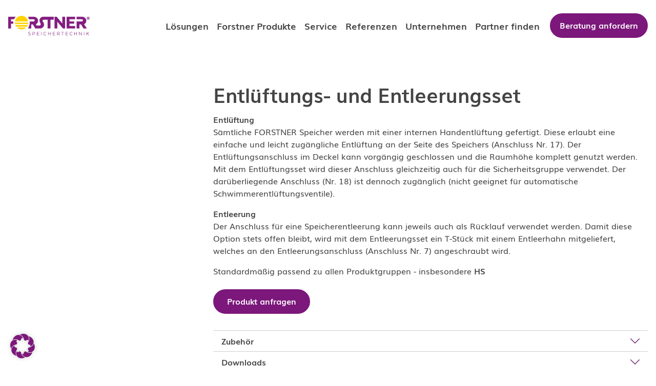

--- FILE ---
content_type: text/html; charset=UTF-8
request_url: https://www.speichertechnik.com/produkt/entlueftungs-und-entleerungsset/
body_size: 50517
content:
<!DOCTYPE html>
<html lang="de" prefix="og: https://ogp.me/ns#">
<head> <script>
var gform;gform||(document.addEventListener("gform_main_scripts_loaded",function(){gform.scriptsLoaded=!0}),document.addEventListener("gform/theme/scripts_loaded",function(){gform.themeScriptsLoaded=!0}),window.addEventListener("DOMContentLoaded",function(){gform.domLoaded=!0}),gform={domLoaded:!1,scriptsLoaded:!1,themeScriptsLoaded:!1,isFormEditor:()=>"function"==typeof InitializeEditor,callIfLoaded:function(o){return!(!gform.domLoaded||!gform.scriptsLoaded||!gform.themeScriptsLoaded&&!gform.isFormEditor()||(gform.isFormEditor()&&console.warn("The use of gform.initializeOnLoaded() is deprecated in the form editor context and will be removed in Gravity Forms 3.1."),o(),0))},initializeOnLoaded:function(o){gform.callIfLoaded(o)||(document.addEventListener("gform_main_scripts_loaded",()=>{gform.scriptsLoaded=!0,gform.callIfLoaded(o)}),document.addEventListener("gform/theme/scripts_loaded",()=>{gform.themeScriptsLoaded=!0,gform.callIfLoaded(o)}),window.addEventListener("DOMContentLoaded",()=>{gform.domLoaded=!0,gform.callIfLoaded(o)}))},hooks:{action:{},filter:{}},addAction:function(o,r,e,t){gform.addHook("action",o,r,e,t)},addFilter:function(o,r,e,t){gform.addHook("filter",o,r,e,t)},doAction:function(o){gform.doHook("action",o,arguments)},applyFilters:function(o){return gform.doHook("filter",o,arguments)},removeAction:function(o,r){gform.removeHook("action",o,r)},removeFilter:function(o,r,e){gform.removeHook("filter",o,r,e)},addHook:function(o,r,e,t,n){null==gform.hooks[o][r]&&(gform.hooks[o][r]=[]);var d=gform.hooks[o][r];null==n&&(n=r+"_"+d.length),gform.hooks[o][r].push({tag:n,callable:e,priority:t=null==t?10:t})},doHook:function(r,o,e){var t;if(e=Array.prototype.slice.call(e,1),null!=gform.hooks[r][o]&&((o=gform.hooks[r][o]).sort(function(o,r){return o.priority-r.priority}),o.forEach(function(o){"function"!=typeof(t=o.callable)&&(t=window[t]),"action"==r?t.apply(null,e):e[0]=t.apply(null,e)})),"filter"==r)return e[0]},removeHook:function(o,r,t,n){var e;null!=gform.hooks[o][r]&&(e=(e=gform.hooks[o][r]).filter(function(o,r,e){return!!(null!=n&&n!=o.tag||null!=t&&t!=o.priority)}),gform.hooks[o][r]=e)}});
</script>
<meta charset="UTF-8"><script>if(navigator.userAgent.match(/MSIE|Internet Explorer/i)||navigator.userAgent.match(/Trident\/7\..*?rv:11/i)){var href=document.location.href;if(!href.match(/[?&]nowprocket/)){if(href.indexOf("?")==-1){if(href.indexOf("#")==-1){document.location.href=href+"?nowprocket=1"}else{document.location.href=href.replace("#","?nowprocket=1#")}}else{if(href.indexOf("#")==-1){document.location.href=href+"&nowprocket=1"}else{document.location.href=href.replace("#","&nowprocket=1#")}}}}</script><script>(()=>{class RocketLazyLoadScripts{constructor(){this.v="2.0.4",this.userEvents=["keydown","keyup","mousedown","mouseup","mousemove","mouseover","mouseout","touchmove","touchstart","touchend","touchcancel","wheel","click","dblclick","input"],this.attributeEvents=["onblur","onclick","oncontextmenu","ondblclick","onfocus","onmousedown","onmouseenter","onmouseleave","onmousemove","onmouseout","onmouseover","onmouseup","onmousewheel","onscroll","onsubmit"]}async t(){this.i(),this.o(),/iP(ad|hone)/.test(navigator.userAgent)&&this.h(),this.u(),this.l(this),this.m(),this.k(this),this.p(this),this._(),await Promise.all([this.R(),this.L()]),this.lastBreath=Date.now(),this.S(this),this.P(),this.D(),this.O(),this.M(),await this.C(this.delayedScripts.normal),await this.C(this.delayedScripts.defer),await this.C(this.delayedScripts.async),await this.T(),await this.F(),await this.j(),await this.A(),window.dispatchEvent(new Event("rocket-allScriptsLoaded")),this.everythingLoaded=!0,this.lastTouchEnd&&await new Promise(t=>setTimeout(t,500-Date.now()+this.lastTouchEnd)),this.I(),this.H(),this.U(),this.W()}i(){this.CSPIssue=sessionStorage.getItem("rocketCSPIssue"),document.addEventListener("securitypolicyviolation",t=>{this.CSPIssue||"script-src-elem"!==t.violatedDirective||"data"!==t.blockedURI||(this.CSPIssue=!0,sessionStorage.setItem("rocketCSPIssue",!0))},{isRocket:!0})}o(){window.addEventListener("pageshow",t=>{this.persisted=t.persisted,this.realWindowLoadedFired=!0},{isRocket:!0}),window.addEventListener("pagehide",()=>{this.onFirstUserAction=null},{isRocket:!0})}h(){let t;function e(e){t=e}window.addEventListener("touchstart",e,{isRocket:!0}),window.addEventListener("touchend",function i(o){o.changedTouches[0]&&t.changedTouches[0]&&Math.abs(o.changedTouches[0].pageX-t.changedTouches[0].pageX)<10&&Math.abs(o.changedTouches[0].pageY-t.changedTouches[0].pageY)<10&&o.timeStamp-t.timeStamp<200&&(window.removeEventListener("touchstart",e,{isRocket:!0}),window.removeEventListener("touchend",i,{isRocket:!0}),"INPUT"===o.target.tagName&&"text"===o.target.type||(o.target.dispatchEvent(new TouchEvent("touchend",{target:o.target,bubbles:!0})),o.target.dispatchEvent(new MouseEvent("mouseover",{target:o.target,bubbles:!0})),o.target.dispatchEvent(new PointerEvent("click",{target:o.target,bubbles:!0,cancelable:!0,detail:1,clientX:o.changedTouches[0].clientX,clientY:o.changedTouches[0].clientY})),event.preventDefault()))},{isRocket:!0})}q(t){this.userActionTriggered||("mousemove"!==t.type||this.firstMousemoveIgnored?"keyup"===t.type||"mouseover"===t.type||"mouseout"===t.type||(this.userActionTriggered=!0,this.onFirstUserAction&&this.onFirstUserAction()):this.firstMousemoveIgnored=!0),"click"===t.type&&t.preventDefault(),t.stopPropagation(),t.stopImmediatePropagation(),"touchstart"===this.lastEvent&&"touchend"===t.type&&(this.lastTouchEnd=Date.now()),"click"===t.type&&(this.lastTouchEnd=0),this.lastEvent=t.type,t.composedPath&&t.composedPath()[0].getRootNode()instanceof ShadowRoot&&(t.rocketTarget=t.composedPath()[0]),this.savedUserEvents.push(t)}u(){this.savedUserEvents=[],this.userEventHandler=this.q.bind(this),this.userEvents.forEach(t=>window.addEventListener(t,this.userEventHandler,{passive:!1,isRocket:!0})),document.addEventListener("visibilitychange",this.userEventHandler,{isRocket:!0})}U(){this.userEvents.forEach(t=>window.removeEventListener(t,this.userEventHandler,{passive:!1,isRocket:!0})),document.removeEventListener("visibilitychange",this.userEventHandler,{isRocket:!0}),this.savedUserEvents.forEach(t=>{(t.rocketTarget||t.target).dispatchEvent(new window[t.constructor.name](t.type,t))})}m(){const t="return false",e=Array.from(this.attributeEvents,t=>"data-rocket-"+t),i="["+this.attributeEvents.join("],[")+"]",o="[data-rocket-"+this.attributeEvents.join("],[data-rocket-")+"]",s=(e,i,o)=>{o&&o!==t&&(e.setAttribute("data-rocket-"+i,o),e["rocket"+i]=new Function("event",o),e.setAttribute(i,t))};new MutationObserver(t=>{for(const n of t)"attributes"===n.type&&(n.attributeName.startsWith("data-rocket-")||this.everythingLoaded?n.attributeName.startsWith("data-rocket-")&&this.everythingLoaded&&this.N(n.target,n.attributeName.substring(12)):s(n.target,n.attributeName,n.target.getAttribute(n.attributeName))),"childList"===n.type&&n.addedNodes.forEach(t=>{if(t.nodeType===Node.ELEMENT_NODE)if(this.everythingLoaded)for(const i of[t,...t.querySelectorAll(o)])for(const t of i.getAttributeNames())e.includes(t)&&this.N(i,t.substring(12));else for(const e of[t,...t.querySelectorAll(i)])for(const t of e.getAttributeNames())this.attributeEvents.includes(t)&&s(e,t,e.getAttribute(t))})}).observe(document,{subtree:!0,childList:!0,attributeFilter:[...this.attributeEvents,...e]})}I(){this.attributeEvents.forEach(t=>{document.querySelectorAll("[data-rocket-"+t+"]").forEach(e=>{this.N(e,t)})})}N(t,e){const i=t.getAttribute("data-rocket-"+e);i&&(t.setAttribute(e,i),t.removeAttribute("data-rocket-"+e))}k(t){Object.defineProperty(HTMLElement.prototype,"onclick",{get(){return this.rocketonclick||null},set(e){this.rocketonclick=e,this.setAttribute(t.everythingLoaded?"onclick":"data-rocket-onclick","this.rocketonclick(event)")}})}S(t){function e(e,i){let o=e[i];e[i]=null,Object.defineProperty(e,i,{get:()=>o,set(s){t.everythingLoaded?o=s:e["rocket"+i]=o=s}})}e(document,"onreadystatechange"),e(window,"onload"),e(window,"onpageshow");try{Object.defineProperty(document,"readyState",{get:()=>t.rocketReadyState,set(e){t.rocketReadyState=e},configurable:!0}),document.readyState="loading"}catch(t){console.log("WPRocket DJE readyState conflict, bypassing")}}l(t){this.originalAddEventListener=EventTarget.prototype.addEventListener,this.originalRemoveEventListener=EventTarget.prototype.removeEventListener,this.savedEventListeners=[],EventTarget.prototype.addEventListener=function(e,i,o){o&&o.isRocket||!t.B(e,this)&&!t.userEvents.includes(e)||t.B(e,this)&&!t.userActionTriggered||e.startsWith("rocket-")||t.everythingLoaded?t.originalAddEventListener.call(this,e,i,o):(t.savedEventListeners.push({target:this,remove:!1,type:e,func:i,options:o}),"mouseenter"!==e&&"mouseleave"!==e||t.originalAddEventListener.call(this,e,t.savedUserEvents.push,o))},EventTarget.prototype.removeEventListener=function(e,i,o){o&&o.isRocket||!t.B(e,this)&&!t.userEvents.includes(e)||t.B(e,this)&&!t.userActionTriggered||e.startsWith("rocket-")||t.everythingLoaded?t.originalRemoveEventListener.call(this,e,i,o):t.savedEventListeners.push({target:this,remove:!0,type:e,func:i,options:o})}}J(t,e){this.savedEventListeners=this.savedEventListeners.filter(i=>{let o=i.type,s=i.target||window;return e!==o||t!==s||(this.B(o,s)&&(i.type="rocket-"+o),this.$(i),!1)})}H(){EventTarget.prototype.addEventListener=this.originalAddEventListener,EventTarget.prototype.removeEventListener=this.originalRemoveEventListener,this.savedEventListeners.forEach(t=>this.$(t))}$(t){t.remove?this.originalRemoveEventListener.call(t.target,t.type,t.func,t.options):this.originalAddEventListener.call(t.target,t.type,t.func,t.options)}p(t){let e;function i(e){return t.everythingLoaded?e:e.split(" ").map(t=>"load"===t||t.startsWith("load.")?"rocket-jquery-load":t).join(" ")}function o(o){function s(e){const s=o.fn[e];o.fn[e]=o.fn.init.prototype[e]=function(){return this[0]===window&&t.userActionTriggered&&("string"==typeof arguments[0]||arguments[0]instanceof String?arguments[0]=i(arguments[0]):"object"==typeof arguments[0]&&Object.keys(arguments[0]).forEach(t=>{const e=arguments[0][t];delete arguments[0][t],arguments[0][i(t)]=e})),s.apply(this,arguments),this}}if(o&&o.fn&&!t.allJQueries.includes(o)){const e={DOMContentLoaded:[],"rocket-DOMContentLoaded":[]};for(const t in e)document.addEventListener(t,()=>{e[t].forEach(t=>t())},{isRocket:!0});o.fn.ready=o.fn.init.prototype.ready=function(i){function s(){parseInt(o.fn.jquery)>2?setTimeout(()=>i.bind(document)(o)):i.bind(document)(o)}return"function"==typeof i&&(t.realDomReadyFired?!t.userActionTriggered||t.fauxDomReadyFired?s():e["rocket-DOMContentLoaded"].push(s):e.DOMContentLoaded.push(s)),o([])},s("on"),s("one"),s("off"),t.allJQueries.push(o)}e=o}t.allJQueries=[],o(window.jQuery),Object.defineProperty(window,"jQuery",{get:()=>e,set(t){o(t)}})}P(){const t=new Map;document.write=document.writeln=function(e){const i=document.currentScript,o=document.createRange(),s=i.parentElement;let n=t.get(i);void 0===n&&(n=i.nextSibling,t.set(i,n));const c=document.createDocumentFragment();o.setStart(c,0),c.appendChild(o.createContextualFragment(e)),s.insertBefore(c,n)}}async R(){return new Promise(t=>{this.userActionTriggered?t():this.onFirstUserAction=t})}async L(){return new Promise(t=>{document.addEventListener("DOMContentLoaded",()=>{this.realDomReadyFired=!0,t()},{isRocket:!0})})}async j(){return this.realWindowLoadedFired?Promise.resolve():new Promise(t=>{window.addEventListener("load",t,{isRocket:!0})})}M(){this.pendingScripts=[];this.scriptsMutationObserver=new MutationObserver(t=>{for(const e of t)e.addedNodes.forEach(t=>{"SCRIPT"!==t.tagName||t.noModule||t.isWPRocket||this.pendingScripts.push({script:t,promise:new Promise(e=>{const i=()=>{const i=this.pendingScripts.findIndex(e=>e.script===t);i>=0&&this.pendingScripts.splice(i,1),e()};t.addEventListener("load",i,{isRocket:!0}),t.addEventListener("error",i,{isRocket:!0}),setTimeout(i,1e3)})})})}),this.scriptsMutationObserver.observe(document,{childList:!0,subtree:!0})}async F(){await this.X(),this.pendingScripts.length?(await this.pendingScripts[0].promise,await this.F()):this.scriptsMutationObserver.disconnect()}D(){this.delayedScripts={normal:[],async:[],defer:[]},document.querySelectorAll("script[type$=rocketlazyloadscript]").forEach(t=>{t.hasAttribute("data-rocket-src")?t.hasAttribute("async")&&!1!==t.async?this.delayedScripts.async.push(t):t.hasAttribute("defer")&&!1!==t.defer||"module"===t.getAttribute("data-rocket-type")?this.delayedScripts.defer.push(t):this.delayedScripts.normal.push(t):this.delayedScripts.normal.push(t)})}async _(){await this.L();let t=[];document.querySelectorAll("script[type$=rocketlazyloadscript][data-rocket-src]").forEach(e=>{let i=e.getAttribute("data-rocket-src");if(i&&!i.startsWith("data:")){i.startsWith("//")&&(i=location.protocol+i);try{const o=new URL(i).origin;o!==location.origin&&t.push({src:o,crossOrigin:e.crossOrigin||"module"===e.getAttribute("data-rocket-type")})}catch(t){}}}),t=[...new Map(t.map(t=>[JSON.stringify(t),t])).values()],this.Y(t,"preconnect")}async G(t){if(await this.K(),!0!==t.noModule||!("noModule"in HTMLScriptElement.prototype))return new Promise(e=>{let i;function o(){(i||t).setAttribute("data-rocket-status","executed"),e()}try{if(navigator.userAgent.includes("Firefox/")||""===navigator.vendor||this.CSPIssue)i=document.createElement("script"),[...t.attributes].forEach(t=>{let e=t.nodeName;"type"!==e&&("data-rocket-type"===e&&(e="type"),"data-rocket-src"===e&&(e="src"),i.setAttribute(e,t.nodeValue))}),t.text&&(i.text=t.text),t.nonce&&(i.nonce=t.nonce),i.hasAttribute("src")?(i.addEventListener("load",o,{isRocket:!0}),i.addEventListener("error",()=>{i.setAttribute("data-rocket-status","failed-network"),e()},{isRocket:!0}),setTimeout(()=>{i.isConnected||e()},1)):(i.text=t.text,o()),i.isWPRocket=!0,t.parentNode.replaceChild(i,t);else{const i=t.getAttribute("data-rocket-type"),s=t.getAttribute("data-rocket-src");i?(t.type=i,t.removeAttribute("data-rocket-type")):t.removeAttribute("type"),t.addEventListener("load",o,{isRocket:!0}),t.addEventListener("error",i=>{this.CSPIssue&&i.target.src.startsWith("data:")?(console.log("WPRocket: CSP fallback activated"),t.removeAttribute("src"),this.G(t).then(e)):(t.setAttribute("data-rocket-status","failed-network"),e())},{isRocket:!0}),s?(t.fetchPriority="high",t.removeAttribute("data-rocket-src"),t.src=s):t.src="data:text/javascript;base64,"+window.btoa(unescape(encodeURIComponent(t.text)))}}catch(i){t.setAttribute("data-rocket-status","failed-transform"),e()}});t.setAttribute("data-rocket-status","skipped")}async C(t){const e=t.shift();return e?(e.isConnected&&await this.G(e),this.C(t)):Promise.resolve()}O(){this.Y([...this.delayedScripts.normal,...this.delayedScripts.defer,...this.delayedScripts.async],"preload")}Y(t,e){this.trash=this.trash||[];let i=!0;var o=document.createDocumentFragment();t.forEach(t=>{const s=t.getAttribute&&t.getAttribute("data-rocket-src")||t.src;if(s&&!s.startsWith("data:")){const n=document.createElement("link");n.href=s,n.rel=e,"preconnect"!==e&&(n.as="script",n.fetchPriority=i?"high":"low"),t.getAttribute&&"module"===t.getAttribute("data-rocket-type")&&(n.crossOrigin=!0),t.crossOrigin&&(n.crossOrigin=t.crossOrigin),t.integrity&&(n.integrity=t.integrity),t.nonce&&(n.nonce=t.nonce),o.appendChild(n),this.trash.push(n),i=!1}}),document.head.appendChild(o)}W(){this.trash.forEach(t=>t.remove())}async T(){try{document.readyState="interactive"}catch(t){}this.fauxDomReadyFired=!0;try{await this.K(),this.J(document,"readystatechange"),document.dispatchEvent(new Event("rocket-readystatechange")),await this.K(),document.rocketonreadystatechange&&document.rocketonreadystatechange(),await this.K(),this.J(document,"DOMContentLoaded"),document.dispatchEvent(new Event("rocket-DOMContentLoaded")),await this.K(),this.J(window,"DOMContentLoaded"),window.dispatchEvent(new Event("rocket-DOMContentLoaded"))}catch(t){console.error(t)}}async A(){try{document.readyState="complete"}catch(t){}try{await this.K(),this.J(document,"readystatechange"),document.dispatchEvent(new Event("rocket-readystatechange")),await this.K(),document.rocketonreadystatechange&&document.rocketonreadystatechange(),await this.K(),this.J(window,"load"),window.dispatchEvent(new Event("rocket-load")),await this.K(),window.rocketonload&&window.rocketonload(),await this.K(),this.allJQueries.forEach(t=>t(window).trigger("rocket-jquery-load")),await this.K(),this.J(window,"pageshow");const t=new Event("rocket-pageshow");t.persisted=this.persisted,window.dispatchEvent(t),await this.K(),window.rocketonpageshow&&window.rocketonpageshow({persisted:this.persisted})}catch(t){console.error(t)}}async K(){Date.now()-this.lastBreath>45&&(await this.X(),this.lastBreath=Date.now())}async X(){return document.hidden?new Promise(t=>setTimeout(t)):new Promise(t=>requestAnimationFrame(t))}B(t,e){return e===document&&"readystatechange"===t||(e===document&&"DOMContentLoaded"===t||(e===window&&"DOMContentLoaded"===t||(e===window&&"load"===t||e===window&&"pageshow"===t)))}static run(){(new RocketLazyLoadScripts).t()}}RocketLazyLoadScripts.run()})();</script>
	
	<meta name="viewport" content="width=device-width, initial-scale=1, shrink-to-fit=no">
	<link rel="profile" href="http://gmpg.org/xfn/11">
	
	
		<style></style>
	
<!-- Suchmaschinen-Optimierung durch Rank Math PRO - https://rankmath.com/ -->
<title>Entlüftungs- und Entleerungsset - Forstner Speichertechnik GmbH</title>
<link crossorigin data-rocket-preload as="font" href="https://www.speichertechnik.com/wp-content/themes/bobdo-pro-theme-child/fonts/Muli.woff2" rel="preload">
<style id="wpr-usedcss">img:is([sizes=auto i],[sizes^="auto," i]){contain-intrinsic-size:3000px 1500px}:where(.wp-block-button__link){border-radius:9999px;box-shadow:none;padding:calc(.667em + 2px) calc(1.333em + 2px);text-decoration:none}:root :where(.wp-block-button .wp-block-button__link.is-style-outline),:root :where(.wp-block-button.is-style-outline>.wp-block-button__link){border:2px solid;padding:.667em 1.333em}:root :where(.wp-block-button .wp-block-button__link.is-style-outline:not(.has-text-color)),:root :where(.wp-block-button.is-style-outline>.wp-block-button__link:not(.has-text-color)){color:currentColor}:root :where(.wp-block-button .wp-block-button__link.is-style-outline:not(.has-background)),:root :where(.wp-block-button.is-style-outline>.wp-block-button__link:not(.has-background)){background-color:initial;background-image:none}:where(.wp-block-calendar table:not(.has-background) th){background:#ddd}:where(.wp-block-columns){margin-bottom:1.75em}:where(.wp-block-columns.has-background){padding:1.25em 2.375em}:where(.wp-block-post-comments input[type=submit]){border:none}:where(.wp-block-cover-image:not(.has-text-color)),:where(.wp-block-cover:not(.has-text-color)){color:#fff}:where(.wp-block-cover-image.is-light:not(.has-text-color)),:where(.wp-block-cover.is-light:not(.has-text-color)){color:#000}:root :where(.wp-block-cover h1:not(.has-text-color)),:root :where(.wp-block-cover h2:not(.has-text-color)),:root :where(.wp-block-cover h3:not(.has-text-color)),:root :where(.wp-block-cover h4:not(.has-text-color)),:root :where(.wp-block-cover h5:not(.has-text-color)),:root :where(.wp-block-cover h6:not(.has-text-color)),:root :where(.wp-block-cover p:not(.has-text-color)){color:inherit}:where(.wp-block-file){margin-bottom:1.5em}:where(.wp-block-file__button){border-radius:2em;display:inline-block;padding:.5em 1em}:where(.wp-block-file__button):is(a):active,:where(.wp-block-file__button):is(a):focus,:where(.wp-block-file__button):is(a):hover,:where(.wp-block-file__button):is(a):visited{box-shadow:none;color:#fff;opacity:.85;text-decoration:none}:where(.wp-block-group.wp-block-group-is-layout-constrained){position:relative}:root :where(.wp-block-image.is-style-rounded img,.wp-block-image .is-style-rounded img){border-radius:9999px}:where(.wp-block-latest-comments:not([style*=line-height] .wp-block-latest-comments__comment)){line-height:1.1}:where(.wp-block-latest-comments:not([style*=line-height] .wp-block-latest-comments__comment-excerpt p)){line-height:1.8}:root :where(.wp-block-latest-posts.is-grid){padding:0}:root :where(.wp-block-latest-posts.wp-block-latest-posts__list){padding-left:0}ul{box-sizing:border-box}:root :where(.wp-block-list.has-background){padding:1.25em 2.375em}:where(.wp-block-navigation.has-background .wp-block-navigation-item a:not(.wp-element-button)),:where(.wp-block-navigation.has-background .wp-block-navigation-submenu a:not(.wp-element-button)){padding:.5em 1em}:where(.wp-block-navigation .wp-block-navigation__submenu-container .wp-block-navigation-item a:not(.wp-element-button)),:where(.wp-block-navigation .wp-block-navigation__submenu-container .wp-block-navigation-submenu a:not(.wp-element-button)),:where(.wp-block-navigation .wp-block-navigation__submenu-container .wp-block-navigation-submenu button.wp-block-navigation-item__content),:where(.wp-block-navigation .wp-block-navigation__submenu-container .wp-block-pages-list__item button.wp-block-navigation-item__content){padding:.5em 1em}:root :where(p.has-background){padding:1.25em 2.375em}:where(p.has-text-color:not(.has-link-color)) a{color:inherit}:where(.wp-block-post-comments-form) input:not([type=submit]),:where(.wp-block-post-comments-form) textarea{border:1px solid #949494;font-family:inherit;font-size:1em}:where(.wp-block-post-comments-form) input:where(:not([type=submit]):not([type=checkbox])),:where(.wp-block-post-comments-form) textarea{padding:calc(.667em + 2px)}:where(.wp-block-post-excerpt){box-sizing:border-box;margin-bottom:var(--wp--style--block-gap);margin-top:var(--wp--style--block-gap)}:where(.wp-block-preformatted.has-background){padding:1.25em 2.375em}:where(.wp-block-search__button){border:1px solid #ccc;padding:6px 10px}:where(.wp-block-search__input){font-family:inherit;font-size:inherit;font-style:inherit;font-weight:inherit;letter-spacing:inherit;line-height:inherit;text-transform:inherit}:where(.wp-block-search__button-inside .wp-block-search__inside-wrapper){border:1px solid #949494;box-sizing:border-box;padding:4px}:where(.wp-block-search__button-inside .wp-block-search__inside-wrapper) .wp-block-search__input{border:none;border-radius:0;padding:0 4px}:where(.wp-block-search__button-inside .wp-block-search__inside-wrapper) .wp-block-search__input:focus{outline:0}:where(.wp-block-search__button-inside .wp-block-search__inside-wrapper) :where(.wp-block-search__button){padding:4px 8px}:root :where(.wp-block-separator.is-style-dots){height:auto;line-height:1;text-align:center}:root :where(.wp-block-separator.is-style-dots):before{color:currentColor;content:"···";font-family:serif;font-size:1.5em;letter-spacing:2em;padding-left:2em}:root :where(.wp-block-site-logo.is-style-rounded){border-radius:9999px}:where(.wp-block-social-links:not(.is-style-logos-only)) .wp-social-link{background-color:#f0f0f0;color:#444}:where(.wp-block-social-links:not(.is-style-logos-only)) .wp-social-link-amazon{background-color:#f90;color:#fff}:where(.wp-block-social-links:not(.is-style-logos-only)) .wp-social-link-bandcamp{background-color:#1ea0c3;color:#fff}:where(.wp-block-social-links:not(.is-style-logos-only)) .wp-social-link-behance{background-color:#0757fe;color:#fff}:where(.wp-block-social-links:not(.is-style-logos-only)) .wp-social-link-bluesky{background-color:#0a7aff;color:#fff}:where(.wp-block-social-links:not(.is-style-logos-only)) .wp-social-link-codepen{background-color:#1e1f26;color:#fff}:where(.wp-block-social-links:not(.is-style-logos-only)) .wp-social-link-deviantart{background-color:#02e49b;color:#fff}:where(.wp-block-social-links:not(.is-style-logos-only)) .wp-social-link-discord{background-color:#5865f2;color:#fff}:where(.wp-block-social-links:not(.is-style-logos-only)) .wp-social-link-dribbble{background-color:#e94c89;color:#fff}:where(.wp-block-social-links:not(.is-style-logos-only)) .wp-social-link-dropbox{background-color:#4280ff;color:#fff}:where(.wp-block-social-links:not(.is-style-logos-only)) .wp-social-link-etsy{background-color:#f45800;color:#fff}:where(.wp-block-social-links:not(.is-style-logos-only)) .wp-social-link-facebook{background-color:#0866ff;color:#fff}:where(.wp-block-social-links:not(.is-style-logos-only)) .wp-social-link-fivehundredpx{background-color:#000;color:#fff}:where(.wp-block-social-links:not(.is-style-logos-only)) .wp-social-link-flickr{background-color:#0461dd;color:#fff}:where(.wp-block-social-links:not(.is-style-logos-only)) .wp-social-link-foursquare{background-color:#e65678;color:#fff}:where(.wp-block-social-links:not(.is-style-logos-only)) .wp-social-link-github{background-color:#24292d;color:#fff}:where(.wp-block-social-links:not(.is-style-logos-only)) .wp-social-link-goodreads{background-color:#eceadd;color:#382110}:where(.wp-block-social-links:not(.is-style-logos-only)) .wp-social-link-google{background-color:#ea4434;color:#fff}:where(.wp-block-social-links:not(.is-style-logos-only)) .wp-social-link-gravatar{background-color:#1d4fc4;color:#fff}:where(.wp-block-social-links:not(.is-style-logos-only)) .wp-social-link-instagram{background-color:#f00075;color:#fff}:where(.wp-block-social-links:not(.is-style-logos-only)) .wp-social-link-lastfm{background-color:#e21b24;color:#fff}:where(.wp-block-social-links:not(.is-style-logos-only)) .wp-social-link-linkedin{background-color:#0d66c2;color:#fff}:where(.wp-block-social-links:not(.is-style-logos-only)) .wp-social-link-mastodon{background-color:#3288d4;color:#fff}:where(.wp-block-social-links:not(.is-style-logos-only)) .wp-social-link-medium{background-color:#000;color:#fff}:where(.wp-block-social-links:not(.is-style-logos-only)) .wp-social-link-meetup{background-color:#f6405f;color:#fff}:where(.wp-block-social-links:not(.is-style-logos-only)) .wp-social-link-patreon{background-color:#000;color:#fff}:where(.wp-block-social-links:not(.is-style-logos-only)) .wp-social-link-pinterest{background-color:#e60122;color:#fff}:where(.wp-block-social-links:not(.is-style-logos-only)) .wp-social-link-pocket{background-color:#ef4155;color:#fff}:where(.wp-block-social-links:not(.is-style-logos-only)) .wp-social-link-reddit{background-color:#ff4500;color:#fff}:where(.wp-block-social-links:not(.is-style-logos-only)) .wp-social-link-skype{background-color:#0478d7;color:#fff}:where(.wp-block-social-links:not(.is-style-logos-only)) .wp-social-link-snapchat{background-color:#fefc00;color:#fff;stroke:#000}:where(.wp-block-social-links:not(.is-style-logos-only)) .wp-social-link-soundcloud{background-color:#ff5600;color:#fff}:where(.wp-block-social-links:not(.is-style-logos-only)) .wp-social-link-spotify{background-color:#1bd760;color:#fff}:where(.wp-block-social-links:not(.is-style-logos-only)) .wp-social-link-telegram{background-color:#2aabee;color:#fff}:where(.wp-block-social-links:not(.is-style-logos-only)) .wp-social-link-threads{background-color:#000;color:#fff}:where(.wp-block-social-links:not(.is-style-logos-only)) .wp-social-link-tiktok{background-color:#000;color:#fff}:where(.wp-block-social-links:not(.is-style-logos-only)) .wp-social-link-tumblr{background-color:#011835;color:#fff}:where(.wp-block-social-links:not(.is-style-logos-only)) .wp-social-link-twitch{background-color:#6440a4;color:#fff}:where(.wp-block-social-links:not(.is-style-logos-only)) .wp-social-link-twitter{background-color:#1da1f2;color:#fff}:where(.wp-block-social-links:not(.is-style-logos-only)) .wp-social-link-vimeo{background-color:#1eb7ea;color:#fff}:where(.wp-block-social-links:not(.is-style-logos-only)) .wp-social-link-vk{background-color:#4680c2;color:#fff}:where(.wp-block-social-links:not(.is-style-logos-only)) .wp-social-link-wordpress{background-color:#3499cd;color:#fff}:where(.wp-block-social-links:not(.is-style-logos-only)) .wp-social-link-whatsapp{background-color:#25d366;color:#fff}:where(.wp-block-social-links:not(.is-style-logos-only)) .wp-social-link-x{background-color:#000;color:#fff}:where(.wp-block-social-links:not(.is-style-logos-only)) .wp-social-link-yelp{background-color:#d32422;color:#fff}:where(.wp-block-social-links:not(.is-style-logos-only)) .wp-social-link-youtube{background-color:red;color:#fff}:where(.wp-block-social-links.is-style-logos-only) .wp-social-link{background:0 0}:where(.wp-block-social-links.is-style-logos-only) .wp-social-link svg{height:1.25em;width:1.25em}:where(.wp-block-social-links.is-style-logos-only) .wp-social-link-amazon{color:#f90}:where(.wp-block-social-links.is-style-logos-only) .wp-social-link-bandcamp{color:#1ea0c3}:where(.wp-block-social-links.is-style-logos-only) .wp-social-link-behance{color:#0757fe}:where(.wp-block-social-links.is-style-logos-only) .wp-social-link-bluesky{color:#0a7aff}:where(.wp-block-social-links.is-style-logos-only) .wp-social-link-codepen{color:#1e1f26}:where(.wp-block-social-links.is-style-logos-only) .wp-social-link-deviantart{color:#02e49b}:where(.wp-block-social-links.is-style-logos-only) .wp-social-link-discord{color:#5865f2}:where(.wp-block-social-links.is-style-logos-only) .wp-social-link-dribbble{color:#e94c89}:where(.wp-block-social-links.is-style-logos-only) .wp-social-link-dropbox{color:#4280ff}:where(.wp-block-social-links.is-style-logos-only) .wp-social-link-etsy{color:#f45800}:where(.wp-block-social-links.is-style-logos-only) .wp-social-link-facebook{color:#0866ff}:where(.wp-block-social-links.is-style-logos-only) .wp-social-link-fivehundredpx{color:#000}:where(.wp-block-social-links.is-style-logos-only) .wp-social-link-flickr{color:#0461dd}:where(.wp-block-social-links.is-style-logos-only) .wp-social-link-foursquare{color:#e65678}:where(.wp-block-social-links.is-style-logos-only) .wp-social-link-github{color:#24292d}:where(.wp-block-social-links.is-style-logos-only) .wp-social-link-goodreads{color:#382110}:where(.wp-block-social-links.is-style-logos-only) .wp-social-link-google{color:#ea4434}:where(.wp-block-social-links.is-style-logos-only) .wp-social-link-gravatar{color:#1d4fc4}:where(.wp-block-social-links.is-style-logos-only) .wp-social-link-instagram{color:#f00075}:where(.wp-block-social-links.is-style-logos-only) .wp-social-link-lastfm{color:#e21b24}:where(.wp-block-social-links.is-style-logos-only) .wp-social-link-linkedin{color:#0d66c2}:where(.wp-block-social-links.is-style-logos-only) .wp-social-link-mastodon{color:#3288d4}:where(.wp-block-social-links.is-style-logos-only) .wp-social-link-medium{color:#000}:where(.wp-block-social-links.is-style-logos-only) .wp-social-link-meetup{color:#f6405f}:where(.wp-block-social-links.is-style-logos-only) .wp-social-link-patreon{color:#000}:where(.wp-block-social-links.is-style-logos-only) .wp-social-link-pinterest{color:#e60122}:where(.wp-block-social-links.is-style-logos-only) .wp-social-link-pocket{color:#ef4155}:where(.wp-block-social-links.is-style-logos-only) .wp-social-link-reddit{color:#ff4500}:where(.wp-block-social-links.is-style-logos-only) .wp-social-link-skype{color:#0478d7}:where(.wp-block-social-links.is-style-logos-only) .wp-social-link-snapchat{color:#fff;stroke:#000}:where(.wp-block-social-links.is-style-logos-only) .wp-social-link-soundcloud{color:#ff5600}:where(.wp-block-social-links.is-style-logos-only) .wp-social-link-spotify{color:#1bd760}:where(.wp-block-social-links.is-style-logos-only) .wp-social-link-telegram{color:#2aabee}:where(.wp-block-social-links.is-style-logos-only) .wp-social-link-threads{color:#000}:where(.wp-block-social-links.is-style-logos-only) .wp-social-link-tiktok{color:#000}:where(.wp-block-social-links.is-style-logos-only) .wp-social-link-tumblr{color:#011835}:where(.wp-block-social-links.is-style-logos-only) .wp-social-link-twitch{color:#6440a4}:where(.wp-block-social-links.is-style-logos-only) .wp-social-link-twitter{color:#1da1f2}:where(.wp-block-social-links.is-style-logos-only) .wp-social-link-vimeo{color:#1eb7ea}:where(.wp-block-social-links.is-style-logos-only) .wp-social-link-vk{color:#4680c2}:where(.wp-block-social-links.is-style-logos-only) .wp-social-link-whatsapp{color:#25d366}:where(.wp-block-social-links.is-style-logos-only) .wp-social-link-wordpress{color:#3499cd}:where(.wp-block-social-links.is-style-logos-only) .wp-social-link-x{color:#000}:where(.wp-block-social-links.is-style-logos-only) .wp-social-link-yelp{color:#d32422}:where(.wp-block-social-links.is-style-logos-only) .wp-social-link-youtube{color:red}:root :where(.wp-block-social-links .wp-social-link a){padding:.25em}:root :where(.wp-block-social-links.is-style-logos-only .wp-social-link a){padding:0}:root :where(.wp-block-social-links.is-style-pill-shape .wp-social-link a){padding-left:.6666666667em;padding-right:.6666666667em}:root :where(.wp-block-tag-cloud.is-style-outline){display:flex;flex-wrap:wrap;gap:1ch}:root :where(.wp-block-tag-cloud.is-style-outline a){border:1px solid;font-size:unset!important;margin-right:0;padding:1ch 2ch;text-decoration:none!important}:root :where(.wp-block-table-of-contents){box-sizing:border-box}:where(.wp-block-term-description){box-sizing:border-box;margin-bottom:var(--wp--style--block-gap);margin-top:var(--wp--style--block-gap)}:where(pre.wp-block-verse){font-family:inherit}:root{--wp--preset--font-size--normal:16px;--wp--preset--font-size--huge:42px}.screen-reader-text{border:0;clip-path:inset(50%);height:1px;margin:-1px;overflow:hidden;padding:0;position:absolute;width:1px;word-wrap:normal!important}.screen-reader-text:focus{background-color:#ddd;clip-path:none;color:#444;display:block;font-size:1em;height:auto;left:5px;line-height:normal;padding:15px 23px 14px;text-decoration:none;top:5px;width:auto;z-index:100000}html :where(.has-border-color){border-style:solid}html :where([style*=border-top-color]){border-top-style:solid}html :where([style*=border-right-color]){border-right-style:solid}html :where([style*=border-bottom-color]){border-bottom-style:solid}html :where([style*=border-left-color]){border-left-style:solid}html :where([style*=border-width]){border-style:solid}html :where([style*=border-top-width]){border-top-style:solid}html :where([style*=border-right-width]){border-right-style:solid}html :where([style*=border-bottom-width]){border-bottom-style:solid}html :where([style*=border-left-width]){border-left-style:solid}html :where(img[class*=wp-image-]){height:auto;max-width:100%}:where(figure){margin:0 0 1em}html :where(.is-position-sticky){--wp-admin--admin-bar--position-offset:var(--wp-admin--admin-bar--height,0px)}@media screen and (max-width:600px){html :where(.is-position-sticky){--wp-admin--admin-bar--position-offset:0px}}:root{--wp--preset--aspect-ratio--square:1;--wp--preset--aspect-ratio--4-3:4/3;--wp--preset--aspect-ratio--3-4:3/4;--wp--preset--aspect-ratio--3-2:3/2;--wp--preset--aspect-ratio--2-3:2/3;--wp--preset--aspect-ratio--16-9:16/9;--wp--preset--aspect-ratio--9-16:9/16;--wp--preset--color--black:#000000;--wp--preset--color--cyan-bluish-gray:#abb8c3;--wp--preset--color--white:#ffffff;--wp--preset--color--pale-pink:#f78da7;--wp--preset--color--vivid-red:#cf2e2e;--wp--preset--color--luminous-vivid-orange:#ff6900;--wp--preset--color--luminous-vivid-amber:#fcb900;--wp--preset--color--light-green-cyan:#7bdcb5;--wp--preset--color--vivid-green-cyan:#00d084;--wp--preset--color--pale-cyan-blue:#8ed1fc;--wp--preset--color--vivid-cyan-blue:#0693e3;--wp--preset--color--vivid-purple:#9b51e0;--wp--preset--gradient--vivid-cyan-blue-to-vivid-purple:linear-gradient(135deg,rgba(6, 147, 227, 1) 0%,rgb(155, 81, 224) 100%);--wp--preset--gradient--light-green-cyan-to-vivid-green-cyan:linear-gradient(135deg,rgb(122, 220, 180) 0%,rgb(0, 208, 130) 100%);--wp--preset--gradient--luminous-vivid-amber-to-luminous-vivid-orange:linear-gradient(135deg,rgba(252, 185, 0, 1) 0%,rgba(255, 105, 0, 1) 100%);--wp--preset--gradient--luminous-vivid-orange-to-vivid-red:linear-gradient(135deg,rgba(255, 105, 0, 1) 0%,rgb(207, 46, 46) 100%);--wp--preset--gradient--very-light-gray-to-cyan-bluish-gray:linear-gradient(135deg,rgb(238, 238, 238) 0%,rgb(169, 184, 195) 100%);--wp--preset--gradient--cool-to-warm-spectrum:linear-gradient(135deg,rgb(74, 234, 220) 0%,rgb(151, 120, 209) 20%,rgb(207, 42, 186) 40%,rgb(238, 44, 130) 60%,rgb(251, 105, 98) 80%,rgb(254, 248, 76) 100%);--wp--preset--gradient--blush-light-purple:linear-gradient(135deg,rgb(255, 206, 236) 0%,rgb(152, 150, 240) 100%);--wp--preset--gradient--blush-bordeaux:linear-gradient(135deg,rgb(254, 205, 165) 0%,rgb(254, 45, 45) 50%,rgb(107, 0, 62) 100%);--wp--preset--gradient--luminous-dusk:linear-gradient(135deg,rgb(255, 203, 112) 0%,rgb(199, 81, 192) 50%,rgb(65, 88, 208) 100%);--wp--preset--gradient--pale-ocean:linear-gradient(135deg,rgb(255, 245, 203) 0%,rgb(182, 227, 212) 50%,rgb(51, 167, 181) 100%);--wp--preset--gradient--electric-grass:linear-gradient(135deg,rgb(202, 248, 128) 0%,rgb(113, 206, 126) 100%);--wp--preset--gradient--midnight:linear-gradient(135deg,rgb(2, 3, 129) 0%,rgb(40, 116, 252) 100%);--wp--preset--font-size--small:13px;--wp--preset--font-size--medium:20px;--wp--preset--font-size--large:36px;--wp--preset--font-size--x-large:42px;--wp--preset--spacing--20:0.44rem;--wp--preset--spacing--30:0.67rem;--wp--preset--spacing--40:1rem;--wp--preset--spacing--50:1.5rem;--wp--preset--spacing--60:2.25rem;--wp--preset--spacing--70:3.38rem;--wp--preset--spacing--80:5.06rem;--wp--preset--shadow--natural:6px 6px 9px rgba(0, 0, 0, .2);--wp--preset--shadow--deep:12px 12px 50px rgba(0, 0, 0, .4);--wp--preset--shadow--sharp:6px 6px 0px rgba(0, 0, 0, .2);--wp--preset--shadow--outlined:6px 6px 0px -3px rgba(255, 255, 255, 1),6px 6px rgba(0, 0, 0, 1);--wp--preset--shadow--crisp:6px 6px 0px rgba(0, 0, 0, 1)}:where(.is-layout-flex){gap:.5em}:where(.is-layout-grid){gap:.5em}:where(.wp-block-post-template.is-layout-flex){gap:1.25em}:where(.wp-block-post-template.is-layout-grid){gap:1.25em}:where(.wp-block-columns.is-layout-flex){gap:2em}:where(.wp-block-columns.is-layout-grid){gap:2em}:root :where(.wp-block-pullquote){font-size:1.5em;line-height:1.6}.woocommerce .button{--btn-text-color:var(--color-text-light);--btn-bg-color:var(--color-bg-dark);--btn-border-color:var(--color-bg-dark);--btn-text-color-hover:var(--color-text-dark);--btn-bg-color-hover:transparent;--btn-border-color-hover:var(--color-bg-dark);--btn-border-radius:0;--btn-border-width:3px;--btn-font-size:1.25rem;--btn-padding-x-mobile:1rem;--btn-padding-y-mobile:1rem;--btn-padding-x:2rem;--btn-padding-y:1.125rem}.woocommerce .button{-webkit-appearance:none;-moz-appearance:none;appearance:none;display:inline-block;padding:var(--btn-padding-y-mobile) var(--btn-padding-x-mobile);line-height:1;border-radius:var(--btn-border-radius);font-size:var(--btn-font-size);-webkit-transition:all var(--transition-default) ease;-o-transition:all var(--transition-default) ease;transition:all var(--transition-default) ease;text-align:center;background-color:var(--btn-bg-color);color:var(--btn-text-color);border:var(--btn-border-width) solid var(--btn-border-color);cursor:pointer;text-decoration:none}.woocommerce .button:focus,.woocommerce .button:hover{text-decoration:none;background-color:var(--btn-bg-color-hover);color:var(--btn-text-color-hover);border-color:var(--btn-border-color-hover)}@media (min-width:768px){.woocommerce .button{padding:var(--btn-padding-y) var(--btn-padding-x)}}.woocommerce .price{font-weight:400;font-size:1.25rem;color:var(--font-color-base);margin-bottom:1.25rem}.woocommerce-message{display:flex;justify-content:start;flex-wrap:wrap;padding:1.25rem;gap:8px;background-color:var(--color-bg-dark);color:var(--color-text-light);border:none;border-radius:0}.woocommerce-message a,.woocommerce-message a.button{order:2;padding:0;background:0 0;border:none;color:inherit;text-transform:none;letter-spacing:0;text-decoration:underline;line-height:inherit;font-weight:inherit;font-size:inherit}.bobdo-shop-top-bar__sort{margin-left:auto}.woocommerce .products{--columns:1;display:grid;grid-template-columns:repeat(var(--columns),minmax(0,1fr));gap:1.25rem;list-style:none;padding:0;margin:0}@media (min-width:380px){.woocommerce .products{--columns:2}}@media screen and (min-width:768px){.woocommerce .products{--columns:2;gap:2.5rem}}@media screen and (min-width:1400px){.woocommerce .products{gap:4rem}}@keyframes load-more-spinner{to{transform:translate(-50%,-50%) rotate(360deg)}}.bobdo-single-product__header{--ph-width:100%;--ph-gap-x:48px;--ph-gap-y:32px;--ph-gallery-width-md:calc(50% - calc(var(--ph-gap-x) / 2));--ph-gallery-width-lg:640px;display:flex;flex-direction:column;align-items:start;gap:var(--ph-gap-y) var(--ph-gap-x);margin:0 auto;max-width:var(--ph-width)}@media (min-width:992px){.bobdo-single-product__header{flex-direction:row}}.bobdo-single-product__gallery{--gap:12px;flex:1 0 100%;display:grid;grid-template-columns:minmax(0,1fr);gap:var(--gap);align-items:stretch}@media (min-width:992px){.bobdo-single-product__header>.bobdo-single-product__gallery{flex:0 0 var(--ph-gallery-width-md)}}@media (min-width:1200px){.bobdo-single-product__header{--ph-gap-x:90px}.bobdo-single-product__header>.bobdo-single-product__gallery{flex:0 0 var(--ph-gallery-width-lg)}}.bobdo-single-product__gallery-main{width:100%;overflow:hidden}.bobdo-single-product__header .summary{flex-grow:1}.bobdo-single-product__header .product_title{margin-top:0}.add_to_cart_button.ajax_add_to_cart:not(.product_type_variable){position:relative}.add_to_cart_button.ajax_add_to_cart:not(.product_type_variable).loading{color:transparent!important;pointer-events:none}.add_to_cart_button.ajax_add_to_cart:not(.product_type_variable).loading::before{content:'';position:absolute;top:50%;left:50%;width:36px;height:36px;transform:translate(-50%,-50%);border-radius:50%;border:3px solid var(--color-accent);border-top-color:transparent;animation:.6s linear infinite load-more-spinner}.add_to_cart_button.ajax_add_to_cart:not(.product_type_variable)~.added_to_cart{display:none}.bobdo-entry-product__added-to-cart{grid-column:1/-1;margin:0;font-weight:400}.bobdo-entry-product__added-to-cart a{margin-left:.5rem;color:var(--color-bg-dark)}.bobdo-single-product__tabs{margin-top:2rem}.bobdo-single-product__tab-title{color:var(--color-text-dark)}.bobdo-single-product__tabs a{color:var(--color-accent)}*,::after,::before{box-sizing:border-box}body,dl,h1,h2,h3,p{margin:0}body{min-height:100vh;text-rendering:optimizeSpeed}a:not([class]){text-decoration-skip-ink:auto}iframe,img,picture{display:block;max-width:100%;height:auto;width:auto}button,input,select,textarea{font:inherit}:root{--color-bg-light:#fff;--color-bg-dark:#000;--color-bg-neutral:#f9f9f9;--color-text-light:#fff;--color-text-dark:#000;--color-text-neutral:#929496;--color-accent:#7C187B;--color-bg-accent:var(--color-accent);--color-error:#790000;--color-success:green;--font-family-base:inherit;--font-family-headings:inherit;--font-color-base:var(--color-font-dark);--font-color-headings:var(--color-font-dark);--font-size-base:1rem;--font-size-h1:6.25rem;--font-size-h2:4.375rem;--font-size-h3:4.375rem;--font-size-h4:2.2rem;--font-size-h5:1.25rem;--font-size-h6:1rem;--font-size-sm:0.875rem;--font-size-base-mobile:1rem;--font-size-h1-mobile:4.5rem;--font-size-h2-mobile:3rem;--font-size-h3-mobile:3rem;--font-size-h4-mobile:1.75rem;--font-size-h5-mobile:1.25rem;--font-size-h6-mobile:1rem;--line-height-base:1.5;--line-height-headings:1.05;--font-weight-base:400;--font-weight-headings:700;--box-shadow-default:0 3px 6px rgba(0, 0, 0, .16);--container-width-xs:100%;--container-width-sm:540px;--container-width-md:720px;--container-width-lg:960px;--container-width-xl:90%;--container-width-xxl:1640px;--column-gap-global:35px;--theme-header-height:122px;--theme-header-height-mobile:86px;--spacing-sm:2.5rem;--spacing-md:4.5rem;--spacing-lg:7.5rem;--transition-default:250ms;--transition-slow:400ms}html{scroll-behavior:smooth;scroll-padding-top:var(--theme-header-height-mobile)}body{color:var(--font-color-base,inherit);overflow-x:hidden}ul[class]{padding:0;margin:0;list-style:none}ul.wp-block-list{list-style-type:disc;padding-left:1rem}body.overlay-active,body[data-menu-active=true]{overflow:hidden}.site{overflow-x:hidden;min-height:100vh;display:flex;flex-direction:column}@supports (overflow:clip){.site{overflow:clip}}.bobdo-wrapper{padding:calc(var(--theme-header-height-mobile) + 2.5rem) 0 2.5rem;flex-grow:1}@media (min-width:768px){html{scroll-padding-top:var(--theme-header-height)}.bobdo-wrapper{padding:calc(var(--theme-header-height) + 4rem) 0 4rem}}.bobdo-wrapper--no-spacing-bottom{padding-bottom:0!important}.bobdo-wrapper.bobdo-wrapper--single{padding-top:calc(var(--theme-header-height-mobile) + 2.5rem)}body{font-family:var(--font-family-base);font-size:var(--font-size-base-mobile);line-height:var(--line-height-base);font-weight:var(--font-weight-base);color:var(--font-color-base)}@media (min-width:768px){.bobdo-wrapper.bobdo-wrapper--single{padding-top:calc(var(--theme-header-height) + 4rem)}body{font-size:var(--font-size-base)}}h1,h2,h3{font-family:var(--font-family-headings);line-height:var(--line-height-headings);font-weight:var(--font-weight-headings);color:var(--font-color-headings)}.fs-h1,h1{font-size:var(--font-size-h1-mobile)}@media (min-width:992px){.fs-h1,h1{font-size:var(--font-size-h1)}}h1{margin:2.5rem 0 1rem}h2{font-size:var(--font-size-h2-mobile)}@media (min-width:992px){h2{font-size:var(--font-size-h2)}}h2{margin:2rem 0 .75rem}h3{font-size:var(--font-size-h3-mobile)}h3{margin:1.5rem 0 1rem}.fs-h4{font-size:var(--font-size-h4-mobile)}@media (min-width:992px){h3{font-size:var(--font-size-h3)}.fs-h4{font-size:var(--font-size-h4)}}*>h1:first-child,*>h2:first-child,*>h3:first-child,*>p:first-child{margin-top:0}h1>a,h2>a,h3>a{color:inherit;text-decoration:none}h1>a:hover,h2>a:hover,h3>a:hover{color:inherit;text-decoration:none}.lead-text,.subtitle{font-size:var(--font-size-h4-mobile);line-height:1.2;font-weight:400}*>p:last-child{margin-bottom:0}a{transition:all 250ms ease;color:inherit;text-decoration:underline}a:hover{text-decoration:none}p{margin-bottom:1rem}.bobdo-row{--column-gap:var(--column-gap-global);display:-webkit-box;display:-ms-flexbox;display:flex;-webkit-box-orient:vertical;-webkit-box-direction:normal;-ms-flex-direction:column;flex-direction:column;-webkit-box-pack:center;-ms-flex-pack:center;justify-content:center;margin:0 -15px}.bobdo-row>*{padding:0 15px;-ms-flex-preferred-size:100%;flex-basis:100%;width:100%}@media (min-width:768px){.lead-text,.subtitle{font-size:var(--font-size-h4)}.bobdo-row{-webkit-box-orient:horizontal;-webkit-box-direction:normal;-ms-flex-direction:row;flex-direction:row;-webkit-box-pack:start;-ms-flex-pack:start;justify-content:flex-start}.bobdo-row>*{-ms-flex-preferred-size:auto;flex-basis:auto;width:auto}}@media (min-width:992px){.bobdo-row{margin:0 calc(var(--column-gap) * -1)}.bobdo-row>*{padding:0 var(--column-gap)}}.bobdo-container{padding-left:1rem;padding-right:1rem;margin-left:auto;margin-right:auto;max-width:var(--container-width-xs);width:100%}@media (min-width:576px){.bobdo-container{max-width:var(--container-width-sm)}}@media (min-width:768px){.bobdo-container{max-width:var(--container-width-md)}}@media (min-width:992px){.bobdo-container{max-width:var(--container-width-lg)}}@media (min-width:1200px){.bobdo-container{max-width:var(--container-width-xl)}}@media (min-width:1740px){.bobdo-container{max-width:var(--container-width-xxl)}}.site-header{--header-bg-color:var(--color-bg-light);--menu-links-color:var(--color-text-dark);--submenu-links-color:var(--color-text-dark);--submenu-links-color-hover:var(--color-text-light);--submenu2-links-color:var(--color-text-light);--submenu2-links-color-hover:var(--color-text-dark);--ls-link-active-color:var(--color-text-light);--ls-links-color:var(--color-text-neutral);--submenu-bg-color:var(--color-bg-light);--submenu-bg-color-hover:var(--color-accent);--submenu2-bg-color:var(--color-accent);--submenu2-bg-color-hover:var(--color-bg-light);--menu-links-underline:var(--color-accent);display:flex;align-items:center;position:fixed;width:100%;top:0;z-index:9995;background-color:var(--header-bg-color);padding:1rem 0;transition:background-color .4s ease,transform .3s ease;min-height:var(--theme-header-height-mobile)}.site-header a{text-decoration:none}.site-header>.bobdo-container{display:flex;justify-content:space-between}.site-header__left{display:flex;align-items:center;flex-grow:1}.site-header__left .brand{display:inline-block}.site-header__left .brand img{height:var(--logo-height);width:var(--logo-width,auto)}@media (max-width:767px){.site-header__left .brand img{height:var(--logo-height-mobile);width:var(--logo-width-mobile,auto)}}.site-header__right{display:flex;align-items:center;justify-content:flex-end;gap:18px}.site-header__right .bobdo-btn--header-contact{--btn-bg-color:var(--color-bg-dark);--btn-text-color:var(--color-text-light);--btn-border-color:var(--color-bg-dark);--btn-bg-color-hover:var(--color-bg-light);--btn-text-color-hover:var(--color-text-dark);--btn-border-color-hover:var(--color-bg-dark);margin-left:.75rem;display:none}@media (min-width:1200px){.site-header{padding:0}.site-header__right .bobdo-btn--header-contact{display:flex}}.site-header--transparent:not(.site-header--sticky) .site-header__right .bobdo-btn--header-contact{--btn-bg-color:var(--color-bg-light);--btn-text-color:var(--color-text-dark);--btn-border-color:var(--color-bg-light);--btn-bg-color-hover:var(--color-bg-dark);--btn-text-color-hover:var(--color-text-dark);--btn-border-color-hover:var(--color-bg-dark)}.site-header__nav{margin-left:2.5rem;height:100%}.site-header__nav.desktop{display:none}@media (min-width:1200px){.site-header__nav.desktop{display:flex;align-items:center}}.site-header__nav.mobile{display:block}@media (min-width:1200px){.site-header__nav.mobile{display:none}}.site-header__nav .main-menu{list-style:none;padding:0;margin:0;height:100%;display:flex;align-items:center}@media (min-width:1200px){.site-header__nav .main-menu{display:flex;align-items:center}}.site-header__nav .menu-item{display:inline-block;margin:0 .5rem;height:100%;position:relative}.site-header__nav .menu-item>a{--padding-x:1.25rem;color:var(--menu-links-color);font-size:1rem;font-weight:400;padding:.5rem var(--padding-x);display:inline-block;position:relative}@media (max-width:1500px){.site-header__nav{margin-left:1rem}.site-header__nav .menu-item{margin:0}.site-header__nav .menu-item>a{--padding-x:0.75rem}}@media (min-width:1200px) and (max-width:1300px){.site-header__nav .menu-item>a{--padding-x:0.5rem}}.site-header__nav .menu-item>a span{position:relative}.site-header__nav .menu-item>a span::after{content:"";position:absolute;bottom:-10px;left:50%;width:100%;height:3px;background-color:var(--menu-links-underline);transform:translate(-50%,-50%) scaleX(0);transform-origin:right;transition:transform .4s ease;z-index:-1}.site-header__nav .menu-item.megamenu-trigger>a span::after{content:none}.site-header__nav .menu-item>a:hover{text-decoration:none}.site-header__nav .menu-item:hover>a span::after{transform-origin:left;transform:translate(-50%,-50%) scaleX(1)}.site-header__nav .menu-item.menu-item-has-children:focus-within>.sub-menu,.site-header__nav .menu-item.menu-item-has-children:hover>.sub-menu,.site-header__nav .menu-item.menu-item-has-children>a:focus+.sub-menu{opacity:1;pointer-events:all}.site-header__nav .sub-menu{list-style:none;padding:0;position:absolute;left:18px;top:100%;border-left:3px solid var(--menu-links-underline);background-color:var(--submenu-bg-color);opacity:0;pointer-events:none;transition:opacity .4s ease;min-width:350px}.site-header__nav .sub-menu .menu-item{margin:0;display:block}.site-header__nav .sub-menu .menu-item a{display:block;width:100%;color:var(--submenu-links-color,#000)}.site-header__nav .sub-menu .menu-item a::after{content:none}.site-header__nav .sub-menu .menu-item a:hover{background-color:var(--submenu-bg-color-hover);color:var(--submenu-links-color-hover)}.site-header__nav .sub-menu .sub-menu{left:100%;bottom:auto;top:0;border-left:none;background-color:var(--submenu2-bg-color)}.site-header__nav .sub-menu .sub-menu .menu-item a{color:var(--submenu2-links-color)}.site-header__nav .sub-menu .sub-menu .menu-item a:hover{background-color:var(--submenu2-bg-color-hover);color:var(--submenu2-links-color-hover)}.site-header--transparent:not(.site-header--sticky){--header-bg-color:transparent;--menu-links-color:var(--color-text-light);--submenu-links-color:var(--color-text-light);--btn-bg-color:var(--color-bg-light);--btn-text-color:var(--color-text-dark);--ls-link-active-color:var(--color-text-dark);--ls-links-color:var(--color-text-light);--submenu-bg-color:transparent;--menu-links-underline:var(--color-text-light)}.site-header--transparent:not(.site-header--sticky) .menu-item a{text-shadow:2px 2px 10px rgba(0,0,0,.7)}.site-header--transparent .sub-menu .menu-item a{text-shadow:none}.site-header--sticky,.site-header.megamenu-open{--header-bg-color:var(--color-bg-light);--menu-links-color:var(--color-text-dark);--btn-bg-color:var(--color-bg-dark);--btn-text-color:var(--color-text-light);--ls-link-active-color:var(--color-text-light);--ls-links-color:var(--color-text-neutral);border-bottom:1px solid #f4f4f4;text-shadow:none}.site-header.megamenu-open .site-header__right .bobdo-btn--header-contact{--btn-bg-color:var(--color-bg-dark)!important;--btn-text-color:var(--color-text-light)!important}#hamb-icon{position:relative;z-index:9999;left:0;margin-left:.5rem;height:40px;width:33px;cursor:pointer;background:0 0;border:none}@media (min-width:1200px){.site-header__nav .menu-item{display:flex;align-items:center}.site-header .main-menu>.menu-item{height:100%}.site-header .main-menu>.menu-item>a{padding-top:2.25rem;padding-bottom:2.25rem}#hamb-icon{display:none}}#hamb-icon span.bar{position:absolute;left:0;height:3px;width:33px;background:var(--menu-links-color);transform:translateY(-50%)}#hamb-icon span.bar:first-child{top:calc(50% - 10px)}#hamb-icon span.bar:nth-child(2){top:50%}#hamb-icon span.bar:nth-child(3){top:calc(50% + 10px)}.bobdo-mobile-menu{--mobile-menu-padding-y:1rem;--mobile-menu-padding-x:1rem;--mobile-menu-bg-color:var(--color-bg-dark);--mobile-menu-header-bg-color:var(--color-bg-dark);--mobile-menu-header-text-color:var(--color-text-light);--mobile-menu-links-color:var(--color-text-light);--mobile-menu-close-btn-color:var(--color-text-light);--mobile-menu-copy-text-color:var(--color-text-light);--mobile-menu-header-height:60px;--mobile-menu-footer-height:104px;--mobile-menu-footer-logo-height:60px;position:fixed;z-index:9999;top:0;left:0;height:100%;width:100%;opacity:0;pointer-events:none;visibility:hidden;transition:all 400 ease}.bobdo-mobile-menu[data-menu-active=true]{visibility:visible;opacity:1;pointer-events:initial}.bobdo-mobile-menu__overlay{position:absolute;z-index:1;top:0;left:0;height:100%;width:100%;background-color:rgba(0,0,0,.3);opacity:0;transition:opacity .4s ease}.bobdo-mobile-menu[data-menu-active=true] .bobdo-mobile-menu__overlay{opacity:1}.bobdo-mobile-menu__inner{position:relative;z-index:2;max-width:450px;background-color:var(--mobile-menu-bg-color);height:100%;transform:translateX(-100%);transition:transform .4s ease;overflow:hidden}@media (min-width:450px){.bobdo-mobile-menu__inner{max-width:min(450px,calc(100vw - 65px))}}.bobdo-mobile-menu[data-menu-active=true] .bobdo-mobile-menu__inner{transform:translateX(0)}.bobdo-mobile-menu__header{position:absolute;top:0;left:0;width:100%;height:var(--mobile-menu-header-height);z-index:2;display:grid;align-items:center;grid-template-columns:40px 1fr 40px;background-color:var(--mobile-menu-header-bg-color);padding:0 var(--mobile-menu-padding-x)}.bobdo-mobile-menu__back{position:relative;display:none;background:0 0;border:none;grid-column:1;width:40px;aspect-ratio:1;align-items:center;justify-content:start;padding:0}.bobdo-mobile-menu__back::before,.bobdo-mobile-menu__menu .menu-item.menu-item-has-children>button::before{--size:40px;content:"";height:var(--size);width:calc(var(--size)/ 2);transform:rotate(90deg);background-color:var(--mobile-menu-header-text-color);-webkit-mask-image:url(https://www.speichertechnik.com/wp-content/themes/bobdo-pro-theme/assets/img/icon-chevron-down.svg);mask-image:url(https://www.speichertechnik.com/wp-content/themes/bobdo-pro-theme/assets/img/icon-chevron-down.svg);mask-repeat:no-repeat;-webkit-mask-repeat:no-repeat;mask-size:100% 100%;-webkit-mask-size:100% 100%;mask-position:center;-webkit-mask-position:center}.bobdo-mobile-menu__back[data-button-active=true]{display:inline-flex}.bobdo-mobile-menu__header-title{color:var(--mobile-menu-header-text-color);text-align:center;grid-column:2;font-size:1.125rem;font-weight:700}.bobdo-mobile-menu__close{position:relative;z-index:10;color:var(--mobile-menu-close-btn-color);height:100%;width:100%;display:inline-block;background:0 0;border:none;grid-column:3}.bobdo-mobile-menu__close:focus{outline:0}.bobdo-mobile-menu__close::after,.bobdo-mobile-menu__close::before{content:"";position:absolute;display:inline-block;width:28px;height:2px;left:50%;background-color:var(--mobile-menu-close-btn-color);transition:all 250ms ease}.bobdo-mobile-menu__close::before{transform:translate(-50%,-50%) rotate(45deg);top:calc(50% - 1px)}.bobdo-mobile-menu__close::after{transform:translate(-50%,-50%) rotate(-45deg);top:calc(50% - 1px)}.bobdo-mobile-menu__nav{position:absolute;top:var(--mobile-menu-header-height);left:0;width:100%;height:calc(100% - var(--mobile-menu-header-height) - var(--mobile-menu-footer-height))}.bobdo-mobile-menu__menu,.bobdo-mobile-menu__menu .sub-menu{padding:0;margin:0;height:100%;overflow-y:auto;overflow-x:hidden}.bobdo-mobile-menu__menu .menu-item,.bobdo-mobile-menu__menu .sub-menu .menu-item{position:static;display:grid;grid-template-columns:1fr 40px;height:auto;padding:0 var(--mobile-menu-padding-x) 0 calc(var(--mobile-menu-padding-x)/ 2)}.bobdo-mobile-menu__menu .menu-item a,.bobdo-mobile-menu__menu .sub-menu .menu-item a{color:var(--mobile-menu-links-color);display:block;width:100%;padding:var(--mobile-menu-padding-y) 0 var(--mobile-menu-padding-y) calc(var(--mobile-menu-padding-x)/ 2);font-size:1.125rem}.bobdo-mobile-menu__menu .menu-item.menu-item-has-children>a[href*="#"],.bobdo-mobile-menu__menu .sub-menu .menu-item.menu-item-has-children>a[href*="#"]{pointer-events:none;grid-column:1/-1;grid-row:1}.bobdo-mobile-menu__menu .menu-item.menu-item-has-children>a[href*="#"]~button,.bobdo-mobile-menu__menu .sub-menu .menu-item.menu-item-has-children>a[href*="#"]~button{grid-column:1/-1;grid-row:1}.bobdo-mobile-menu__menu .menu-item.menu-item-has-children>a[href*="#"]~button::before,.bobdo-mobile-menu__menu .sub-menu .menu-item.menu-item-has-children>a[href*="#"]~button::before{left:unset;right:0}.bobdo-mobile-menu__menu .sub-menu{opacity:1;pointer-events:initial;width:100%}.bobdo-mobile-menu__menu .menu-item.menu-item-has-children>button{position:relative;grid-column:2;background:0 0;border:none;width:100%;height:100%;align-items:center;justify-content:center;padding:0}.bobdo-mobile-menu__menu .menu-item.menu-item-has-children>button::before{position:absolute;top:50%;left:50%;transform:translate(-50%,-50%) rotate(-90deg);background-color:var(--mobile-menu-links-color)}.bobdo-mobile-menu__menu .menu-item.menu-item-has-children .sub-menu{position:absolute;z-index:1;top:0;left:0;display:block;transform:translateX(100vw);transition:transform .4s ease;height:100%;background-color:var(--mobile-menu-bg-color);border:none}.bobdo-mobile-menu__menu .menu-item.menu-item-has-children .sub-menu[data-menu-active=true]{transform:translateX(0)}.bobdo-mobile-menu__menu .header-cta-mobile{padding:0 var(--mobile-menu-padding-x)}.bobdo-mobile-menu__menu .header-cta-mobile a{display:block;width:100%}.bobdo-mobile-menu__copy{position:absolute;bottom:0;left:0;width:100%;display:flex;flex-direction:column;align-items:center;gap:10px;padding:.5rem var(--mobile-menu-padding-x)}.bobdo-mobile-menu__logo img{height:var(--mobile-menu-footer-logo-height);width:auto}.bobdo-mobile-menu__copy-text{font-size:.875rem;color:var(--mobile-menu-copy-text-color);text-align:center}.search-toggle{background:0 0;border:none;padding:0;color:var(--menu-links-color);cursor:pointer;transition:all 250ms ease}.search-toggle svg{height:20px;width:auto}.site-header__cart-link{position:relative;display:inline-block;color:var(--menu-links-color);margin-top:6px}.site-header__cart-link svg{height:20px;width:auto}.site-header__cart-link .count{--size:22px;position:absolute;top:0;left:0;transform:translate(50%,-50%);height:var(--size);width:var(--size);border-radius:50%;background-color:var(--color-accent);color:var(--color-text-dark);font-size:.75rem;font-weight:700;text-align:center;line-height:var(--size)}.bobdo-pro-blocks-block{--block-padding-y-mobile:0;--block-padding-y-tablet:0;--block-padding-y:0;--block-margin-y-mobile:0;--block-margin-y-tablet:0;--block-margin-y:0;--block-bg-color:var(--color-bg-light);--block-text-color:var(--color-text-dark);padding-top:var(--block-padding-y-mobile);padding-bottom:var(--block-padding-y-mobile);margin-top:var(--block-margin-y-mobile);margin-bottom:var(--block-margin-y-mobile);background-color:var(--block-bg-color)}@media (min-width:768px){.site-header{min-height:var(--theme-header-height)}.bobdo-pro-blocks-block{padding-top:var(--block-padding-y-tablet);padding-bottom:var(--block-padding-y-tablet);margin-top:var(--block-margin-y-tablet);margin-bottom:var(--block-margin-y-tablet)}}@media (min-width:992px){.bobdo-pro-blocks-block{padding-top:var(--block-padding-y);padding-bottom:var(--block-padding-y);margin-top:var(--block-margin-y);margin-bottom:var(--block-margin-y)}}.bobdo-pro-blocks-block.bobdo-bg-dark{--block-bg-color:var(--color-bg-dark);--block-text-color:var(--color-text-light)}.bobdo-pro-blocks-block a:not(.bobdo-btn):not(.button):not(.bobdo-more-link),.bobdo-pro-blocks-block div,.bobdo-pro-blocks-block h1,.bobdo-pro-blocks-block h2,.bobdo-pro-blocks-block h3,.bobdo-pro-blocks-block li,.bobdo-pro-blocks-block p,.bobdo-pro-blocks-block span,.bobdo-pro-blocks-block strong{color:var(--block-text-color)}.bobdo-pro-blocks-block--spacing+*{margin-top:0!important}.bobdo-pro-blocks-block--spacing+.bobdo-pro-blocks-block--anchor+.bobdo-pro-blocks-block{margin-top:0!important}.block-header,.section-header{--block-header-width:950px;max-width:var(--block-header-width);margin-bottom:1.5rem}.block-title{--block-title-color:var(--font-color-headings);color:var(--block-title-color)}.bobdo-btn{--btn-text-color:var(--color-bg-light);--btn-bg-color:var(--color-bg-dark);--btn-border-color:var(--color-bg-dark);--btn-text-color-hover:var(--color-text-dark);--btn-bg-color-hover:transparent;--btn-border-color-hover:var(--color-bg-dark);--btn-border-radius:0;--btn-border-width:3px;--btn-font-size:1.25rem;--btn-padding-x-mobile:1rem;--btn-padding-y-mobile:1rem;--btn-padding-x:2rem;--btn-padding-y:1.125rem;-webkit-appearance:none;-moz-appearance:none;appearance:none;display:inline-block;padding:var(--btn-padding-y-mobile) var(--btn-padding-x-mobile);line-height:1;border-radius:var(--btn-border-radius);font-size:var(--btn-font-size);-webkit-transition:all var(--transition-default) ease;-o-transition:all var(--transition-default) ease;transition:all var(--transition-default) ease;text-align:center;background-color:var(--btn-bg-color);color:var(--btn-text-color);border:var(--btn-border-width) solid var(--btn-border-color);cursor:pointer;text-decoration:none}.bobdo-btn:focus,.bobdo-btn:hover{text-decoration:none;background-color:var(--btn-bg-color-hover);color:var(--btn-text-color-hover);border-color:var(--btn-border-color-hover)}.bobdo-btn--solid-dark{--btn-text-color:var(--color-bg-light);--btn-bg-color:var(--color-bg-dark);--btn-border-color:var(--color-bg-dark);--btn-text-color-hover:var(--color-text-dark);--btn-bg-color-hover:transparent;--btn-border-color-hover:var(--color-bg-dark)}@media (min-width:768px){.block-header,.section-header{margin-bottom:2.5rem}.bobdo-btn{padding:var(--btn-padding-y) var(--btn-padding-x)}}.bobdo-btn--sm{--btn-padding-x-mobile:1rem;--btn-padding-y-mobile:0.65rem;--btn-padding-x:1.25rem;--btn-padding-y:0.65rem}.bobdo-hidden{display:none!important}.bobdo-protected-email-link{color:inherit!important}.bobdo-protected-email-link:hover{color:inherit!important}.screenreader-text{border:0;clip:rect(1px,1px,1px,1px);clip-path:inset(50%);height:1px;margin:-1px;overflow:hidden;padding:0;position:absolute;width:1px;word-wrap:normal!important}.bobdo-alignfull{margin-left:calc(50% - 50vw)!important;margin-right:calc(50% - 50vw)!important;max-width:100vw!important;width:100vw!important}.bobdo-video-container{--play-btn-color:var(--color-bg-light);max-height:85vh;margin-left:auto;margin-right:auto;position:relative;aspect-ratio:16/9}@media (min-width:768px){.bobdo-video-container{max-height:100vh;margin-left:unset;margin-right:unset}}@supports not (aspect-ratio:1 / 1){.bobdo-video-container{padding-bottom:56.25%;height:0;overflow:hidden;max-height:50vh}}.bobdo-video-container iframe,.bobdo-video-container video{position:absolute;top:0;bottom:0;left:0;width:100%;height:100%;border:0;-o-object-fit:cover;object-fit:cover}.bobdo-video-container .play-overlay{position:absolute;top:0;left:0;height:100%;width:100%;background:0 0;z-index:1;cursor:pointer;transition:opacity .3s ease;background-position:center;background-size:cover}.bobdo-video-container .play-overlay.hidden{opacity:0;pointer-events:none}.bobdo-video-container .play-overlay.disabled{pointer-events:none}.bobdo-block-spacing{margin-top:var(--spacing-sm);margin-bottom:var(--spacing-sm)}@media (min-width:768px){.bobdo-block-spacing{margin-top:var(--spacing-md);margin-bottom:var(--spacing-md)}}.bobdo-block-padding{padding-top:var(--spacing-sm);padding-bottom:var(--spacing-sm)}@media (min-width:768px){.bobdo-block-padding{padding-top:var(--spacing-md);padding-bottom:var(--spacing-md)}}.bobdo-protected-email-link,.bobdo-protected-email-link:focus,.bobdo-protected-email-link:hover{color:inherit!important}.bobdo-bg-light{background-color:var(--color-bg-light)}.bobdo-bg-dark{background-color:var(--color-bg-dark)}.splide__list{transition:height .2s}.splide .splide__arrow{--slider-arrow-color:var(--color-accent);display:inline-flex;position:absolute;top:50%;transform:translateY(-50%);z-index:10;background:0 0;border:none;box-shadow:none;padding:0;cursor:pointer}.splide .splide__arrow[disabled]{display:none!important}.splide .splide__arrow--prev{left:0}.splide .splide__arrow--next{right:0}@media (min-width:768px){.splide .splide__arrow--prev{left:-30px}.splide .splide__arrow--next{right:-30px}}@media (min-width:992px){.bobdo-block-spacing{margin-top:var(--spacing-lg);margin-bottom:var(--spacing-lg)}.bobdo-block-padding{padding-top:var(--spacing-lg);padding-bottom:var(--spacing-lg)}.splide .splide__arrow--prev{left:-35px}.splide .splide__arrow--next{right:-35px}}@media (min-width:1200px){.splide .splide__arrow--prev{left:-50px}.splide .splide__arrow--next{right:-50px}}.splide .splide__arrow svg{height:30px;width:auto}.splide .splide__arrow--prev svg{transform:rotate(180deg)}.splide .splide__arrow svg path{fill:var(--slider-arrow-color)}.bobdo-bg-dark .splide__arrow{--slider-arrow-color:var(--color-text-light)}.bobdo-bg-accent .splide__arrow{--slider-arrow-color:var(--color-text-dark)}.splide .splide__pagination{--dot-size:14px;--dot-bg-color:var(--color-bg-neutral);--dot-bg-color-active:var(--color-accent);display:block;text-align:center;margin-top:1.75rem;padding-left:0}@media (min-width:992px){.splide .splide__pagination{margin-top:2.25rem}}.splide .splide__pagination li{margin:0 .225rem;line-height:var(--dot-size);height:var(--dot-size);width:var(--dot-size)}.splide .splide__pagination .splide__pagination__page{display:inline-block;border-radius:50%;height:100%;width:100%;padding:0}.splide .splide__pagination .splide__pagination__page{background-color:var(--dot-bg-color);border:none}.splide .splide__pagination .splide__pagination__page.is-active{background-color:var(--dot-bg-color-active)}.bobdo-bg-dark .splide__pagination{--dot-bg-color:var(--color-bg-light);--dot-bg-color-active:var(--color-accent)}.bobdo-bg-accent .splide__pagination{--dot-bg-color:var(--color-bg-light);--dot-bg-color-active:var(--color-bg-dark)}form{--input-font-size:var(--font-size-base);--input-text-color:var(--color-text-dark);--input-placeholder-color:var(--color-text-dark);--input-bg-color:transparent;--input-border-width:3px;--input-border-color:var(--color-text-dark);--input-padding-x-mobile:1.25rem;--input-padding-y-mobile:0;--input-padding-x:2rem;--input-padding-y:0;--form-label-color:var(--color-text-dark)}input,select,textarea{font-size:var(--input-font-size);background-color:var(--input-bg-color)}.gform_wrapper .gfield .ginput_container input[type=email],.gform_wrapper .gfield .ginput_container input[type=number],.gform_wrapper .gfield .ginput_container input[type=tel],.gform_wrapper .gfield .ginput_container input[type=text],.gform_wrapper .gfield .ginput_container select,.gform_wrapper .gfield .ginput_container textarea,input[type=date],input[type=email],input[type=number],input[type=password],input[type=tel],input[type=text],input[type=url],select,textarea{border:var(--input-border-width) solid var(--input-border-color);border-radius:0;height:56px;line-height:56px;font-weight:600;color:var(--input-text-color);background:var(--input-bg-color);padding:var(--input-padding-y-mobile) var(--input-padding-x-mobile);width:100%}select option{color:var(--color-text-dark)}input[type=date]::placeholder,input[type=email]::placeholder,input[type=number]::placeholder,input[type=password]::placeholder,input[type=tel]::placeholder,input[type=text]::placeholder,input[type=url]::placeholder,select::placeholder,textarea::placeholder{color:var(--input-placeholder-color)}input[type=date]:focus,input[type=email]:focus,input[type=number]:focus,input[type=password]:focus,input[type=tel]:focus,input[type=text]:focus,input[type=url]:focus,select:focus,textarea:focus{color:var(--input-text-color);outline:0;box-shadow:var(--box-shadow-default)}input[type=date]{position:relative}input[type=date]::-webkit-calendar-picker-indicator{position:absolute;top:0;left:0;height:100%;width:100%;padding:0;background-position:center right var(--input-padding-x-mobile);background-size:1em auto}.gform_wrapper .gfield .ginput_container textarea,textarea{height:auto;line-height:1.3;max-height:180px;padding:1.25rem}@media (min-width:768px){.gform_wrapper .gfield .ginput_container input[type=email],.gform_wrapper .gfield .ginput_container input[type=number],.gform_wrapper .gfield .ginput_container input[type=tel],.gform_wrapper .gfield .ginput_container input[type=text],.gform_wrapper .gfield .ginput_container select,.gform_wrapper .gfield .ginput_container textarea,input[type=date],input[type=email],input[type=number],input[type=tel],input[type=text],input[type=url],select,textarea{padding:var(--input-padding-y) var(--input-padding-x)}.gform_wrapper .gfield .ginput_container textarea,textarea{max-height:230px;padding:1.5rem var(--input-padding-x)}input[type=date]::-webkit-calendar-picker-indicator{background-position:center right var(--input-padding-x)}}form label,form legend{color:var(--form-label-color)}.gform_button,.gform_next_button,.gform_previous_button{--btn-text-color:var(--color-bg-light);--btn-bg-color:var(--color-bg-dark);--btn-border-color:var(--color-bg-dark);--btn-text-color-hover:var(--color-text-dark);--btn-bg-color-hover:transparent;--btn-border-color-hover:var(--color-bg-dark);--btn-border-radius:0;--btn-border-width:3px;--btn-font-size:1.25rem;--btn-padding-x:2rem;--btn-padding-y:1.125rem;-webkit-appearance:none;-moz-appearance:none;appearance:none;display:inline-block;padding:var(--btn-padding-y) var(--btn-padding-x);line-height:1;border-radius:var(--btn-border-radius);font-size:var(--btn-font-size);-webkit-transition:all var(--transition-default) ease;-o-transition:all var(--transition-default) ease;transition:all var(--transition-default) ease;text-align:center;background-color:var(--btn-bg-color);color:var(--btn-text-color);border:var(--btn-border-width) solid var(--btn-border-color);min-height:unset;cursor:pointer}.gform_button:focus,.gform_button:hover,.gform_next_button:focus,.gform_next_button:hover,.gform_previous_button:focus,.gform_previous_button:hover{text-decoration:none;background-color:var(--btn-bg-color-hover);border-color:var(--btn-border-color-hover);color:var(--btn-text-color-hover)}.gform_wrapper .gform_button,.gform_wrapper.gravity-theme .gform_button{display:inline-block!important;width:auto!important}.bobdo-bg-dark .gform_button,.bobdo-bg-dark .gform_next_button,.bobdo-bg-dark .gform_previous_button{--btn-text-color:var(--color-text-dark);--btn-bg-color:var(--color-bg-light);--btn-border-color:var(--color-bg-light);--btn-text-color-hover:var(--color-text-light);--btn-bg-color-hover:transparent;--btn-border-color-hover:var(--color-bg-light)}.bobdo-bg-dark .gform_previous_button{--btn-text-color:var(--color-bg-light);--btn-bg-color:var(--color-bg-dark);--btn-border-color:var(--color-bg-dark);--btn-text-color-hover:var(--color-text-dark);--btn-bg-color-hover:transparent;--btn-border-color-hover:var(--color-bg-dark)}.gform_heading{display:none}.gform_wrapper .gfield_required{color:var(--color-text-dark)}.bobdo-bg-dark .gform_wrapper .gfield_required{color:var(--color-text-light)}.gform_wrapper.gravity-theme .gfield_label,.gform_wrapper.gravity-theme .gform-field-label{margin-bottom:8px}.gfield_checkbox .gchoice{position:relative;padding-left:36px}.gfield_checkbox .gchoice+.gchoice,.gfield_radio .gchoice+.gchoice{margin-top:.5rem}.gfield_checkbox .gchoice label{cursor:pointer;line-height:1.1}.gfield_checkbox .gchoice label::after{content:"";background-color:var(--color-bg-light);border:var(--input-border-width) solid var(--input-border-color);width:22px;height:22px;display:inline-block;position:absolute;left:0;top:-1px;border-radius:var(--input-border-radius);z-index:0}.gfield_checkbox .gchoice label::before{content:"";display:block;position:absolute;width:5px;height:12px;border:solid var(--color-bg-dark);border-width:0 3px 3px 0;left:9px;top:4px;transform:rotate(45deg);opacity:0;z-index:1;transition:all .1s}.gfield_checkbox .gchoice input[type=checkbox]{opacity:0;outline:0;z-index:100;width:22px;height:22px;top:-1px;left:0;position:absolute;appearance:none;cursor:pointer;margin:0}.gfield_checkbox .gchoice input[type=checkbox]:checked+label::before{opacity:1}.gfield_radio .gchoice input[type=radio]{position:relative;top:-2px;height:22px;width:22px;border:var(--input-border-width) solid var(--input-border-color);accent-color:var(--input-border-color);margin:0 .5rem 0 0}.gform_wrapper .gfield_validation_message,.gform_wrapper .validation_message{padding:0!important;border:none!important;background:0 0!important;color:var(--color-error)!important;font-weight:600}.bobdo-bg-dark .gform_wrapper .gfield_validation_message,.bobdo-bg-dark .gform_wrapper .validation_message{color:var(--color-text-light)!important}.gform_wrapper .gform_validation_errors{border-color:var(--color-error)!important;background:var(--color-bg-light)!important}.gform_wrapper .gform_validation_errors>h2{color:var(--color-error)!important;font-weight:600!important;font-size:.875rem!important}.ginput_container_select{--arrow-color:var(--input-border-color);--arrow-size-x:30px;--arrow-size-y:15px;position:relative}.ginput_container_select select{-webkit-appearance:none;-moz-appearance:none;appearance:none}.ginput_container_select::after{content:"";-webkit-mask-image:url(https://www.speichertechnik.com/wp-content/themes/bobdo-pro-theme/assets/img/icon-chevron-right.svg);mask-image:url(https://www.speichertechnik.com/wp-content/themes/bobdo-pro-theme/assets/img/icon-chevron-right.svg);-webkit-mask-size:var(--arrow-size-x) var(--arrow-size-y);mask-size:var(--arrow-size-x) var(--arrow-size-y);-webkit-mask-repeat:no-repeat;mask-repeat:no-repeat;background-color:var(--arrow-color);height:var(--arrow-size-y);width:var(--arrow-size-x);display:inline-block;position:absolute;top:calc(50% - 5px);right:15px;transform:rotate(90deg) translateY(-50%);pointer-events:none}.site-footer{--footer-bg-color:var(--color-bg-light);--footer-text-color:var(--color-text-dark);padding:2rem 0;color:var(--color-text-dark);background-color:var(--footer-bg-color)}.site-footer a:not(.bobdo-btn):not(.bobdo-more-link),.site-footer div,.site-footer h1,.site-footer h2,.site-footer h3,.site-footer li,.site-footer p,.site-footer span,.site-footer strong{color:var(--footer-text-color)}.site-footer ul{list-style:none;padding-left:0;margin:0}.site-footer ul li{margin:.35rem 0}.site-footer__row{display:flex;flex-direction:column;justify-content:center;align-items:center;gap:12px 40px}.site-footer__brand img{height:var(--logo-height-mobile);width:var(--logo-width-mobile,auto);margin-inline:auto}@media (min-width:1200px){.site-footer__row{gap:20px 40px}.site-footer__row{justify-content:space-between;flex-direction:row}.site-footer__brand img{margin-left:0}}.site-footer__brand .copyright{margin:.35rem 0 0}.site-footer__right{display:flex;flex-wrap:wrap;flex-direction:column;justify-content:center;align-items:center;gap:.75rem 3rem}@media (min-width:1200px){.site-footer__right{flex-direction:row;justify-content:flex-end}}.site-footer .footer-socials{display:flex;gap:1rem 1.25rem}.site-footer .footer-socials li a svg{height:32px;width:auto}@media (max-width:991px){.site-footer .footer-socials li a svg{height:40px}}.site-footer .footer-menu{display:flex;gap:.5rem 2.25rem;flex-wrap:wrap;justify-content:center}@media (min-width:1200px){.site-footer .footer-menu{justify-content:end}}.site-footer .footer-menu a{text-decoration:none}.site-footer .footer-menu a:hover{text-decoration:underline}.site-footer.bobdo-bg-dark{--footer-bg-color:var(--color-bg-dark);--footer-text-color:var(--color-text-light)}.bobdo-modal{--modal-bg-color:var(--color-bg-light);--modal-text-color:var(--color-text-dark);--modal-backdrop-color:rgba(0, 0, 0, .5);--modal-border-radius:0;position:fixed;z-index:-1;left:0;top:0;height:100vh;width:100%;display:block;pointer-events:none;visibility:hidden;opacity:0;transition:opacity 350ms ease}.bobdo-modal__dialog{transform:translate(0,0);position:relative;z-index:2;overflow-x:hidden;overflow-y:auto;height:100%;display:flex;align-items:center;justify-content:center}.bobdo-modal.show{pointer-events:auto;visibility:visible;opacity:1;z-index:9999}.bobdo-collapse{border-bottom:1px solid #d0d0d0}.bobdo-collapse:first-of-type{border-top:1px solid #d0d0d0}.bobdo-collapse .bobdo-collapse__btn{--arrow-color:currentColor;--arrow-width:18px;--arrow-height:9px;appearance:none;background:0 0;border:none;display:flex;justify-content:space-between;align-items:center;gap:12px 30px;width:100%;padding:.5rem 1rem;font-weight:700;cursor:pointer;color:var(--color-text-dark);text-decoration:none;text-align:left}.bobdo-collapse .bobdo-collapse__btn::after{content:"";display:inline-block;background-color:var(--arrow-color);-webkit-mask-image:url(https://www.speichertechnik.com/wp-content/themes/bobdo-pro-theme/assets/img/icon-chevron-down.svg);mask-image:url(https://www.speichertechnik.com/wp-content/themes/bobdo-pro-theme/assets/img/icon-chevron-down.svg);mask-repeat:no-repeat;-webkit-mask-repeat:no-repeat;mask-size:100% 100%;-webkit-mask-size:100% 100%;mask-position:center;-webkit-mask-position:center;width:var(--arrow-width);height:var(--arrow-height);flex:0 0 var(--arrow-width);background-size:100% 100%}.bobdo-collapse[data-expanded=true] .bobdo-collapse__btn::after{transform:rotate(180deg)}.bobdo-offcanvas{--offcanvas-menu-bg:var(--color-bg-light);--offcanvas-backdrop-bg:rgba(0, 0, 0, .5);--offcanvas-close-btn-color:var(--color-text-dark);--offcanvas-padding-x:2rem;--offcanvas-padding-y:2.25rem;position:fixed;top:0;left:0;z-index:9999;isolation:isolate;height:100%;width:100%;pointer-events:none;opacity:0;transition:opacity 350ms ease}.bobdo-offcanvas.show{opacity:1;pointer-events:all}.bobdo-tabs__list{display:flex;flex-wrap:wrap;list-style:none;margin:0;padding:0;gap:12px 32px}.bobdo-tabs__list a{padding:0 0 3px;text-decoration:none;font-weight:700;border-bottom:4px solid transparent}.bobdo-tabs__list a[aria-selected=true]{border-color:var(--color-accent)}.bobdo-tabs__panel{padding-top:1.25rem}body.filters-open{overflow:hidden}@font-face{font-family:muli;src:url('https://www.speichertechnik.com/wp-content/themes/bobdo-pro-theme-child/fonts/Muli.woff2') format('woff2'),url('https://www.speichertechnik.com/wp-content/themes/bobdo-pro-theme-child/fonts/Muli.woff') format('woff');font-weight:400;font-style:normal;font-display:swap}@font-face{font-family:muli;src:url('https://www.speichertechnik.com/wp-content/themes/bobdo-pro-theme-child/fonts/Muli-Bold.woff2') format('woff2'),url('https://www.speichertechnik.com/wp-content/themes/bobdo-pro-theme-child/fonts/Muli-Bold.woff') format('woff');font-weight:700;font-style:normal;font-display:swap}:root{--color-bg-light:#fff;--color-bg-dark:#303030;--color-bg-neutral:#eaeaea;--color-text-light:#fff;--color-text-dark:#444444;--color-text-neutral:#929496;--color-accent:#7C187B;--color-bg-accent:var(--color-accent);--color-error:#cc1818;--color-success:#5cb85c;--font-family-base:"muli",sans-serif;--font-family-headings:"muli",sans-serif;--font-color-base:#444444;--font-color-headings:#444444;--font-size-base:1rem;--font-size-h1:3.815rem;--font-size-h2:3.052rem;--font-size-h3:2.441rem;--font-size-h4:1.953rem;--font-size-h5:1.563rem;--font-size-h6:1.25rem;--font-size-sm:1.125rem;--font-size-base-mobile:1rem;--font-size-h1-mobile:2.027rem;--font-size-h2-mobile:1.802rem;--font-size-h3-mobile:1.602rem;--font-size-h4-mobile:1.424rem;--font-size-h5-mobile:1.266rem;--font-size-h6-mobile:1.125rem;--line-height-base:1.5;--line-height-headings:1.05;--font-weight-base:400;--font-weight-headings:700;--box-shadow-default:0 3px 6px rgba(0, 0, 0, .16);--container-width-xs:100%;--container-width-sm:540px;--container-width-md:90%;--container-width-lg:90%;--container-width-xl:1340px;--container-width-xxl:1640px;--column-gap-global:35px;--spacing-sm:5rem;--spacing-md:5rem;--spacing-lg:7.5rem;--theme-header-height:100px;--theme-header-height-mobile:73px;--transition-default:250ms;--transition-slow:400ms;--logo-height:auto;--logo-width:160px;--logo-height-mobile:auto;--logo-width-mobile:160px}@media (min-width:768px){.site-footer__brand img{height:var(--logo-height);width:var(--logo-width,auto)}.bobdo-tabs__panel{padding-top:2rem}:root{--theme-header-height:73px}}.lead-text,.subtitle{font-size:var(--font-size-h6-mobile);line-height:1.35}@media (min-width:768px){.lead-text,.subtitle{font-size:var(--font-size-h6)}}.bobdo-btn,.gform_button,.sib-default-btn,.woocommerce .button{--btn-text-color:var(--color-text-light);--btn-bg-color:var(--color-bg-accent);--btn-border-color:var(--color-bg-accent);--btn-text-color-hover:var(--color-accent);--btn-bg-color-hover:transparent;--btn-border-color-hover:var(--color-bg-accent);--btn-border-radius:9999px;--btn-border-width:3px;--btn-font-size:1rem;--btn-padding-x-mobile:1.5rem;--btn-padding-y-mobile:1rem;--btn-padding-x:1.5rem;--btn-padding-y:1rem;min-height:48px;font-weight:700;padding-top:.75rem;padding-bottom:.75rem}.bobdo-btn--solid-dark{--btn-text-color:var(--color-text-light);--btn-bg-color:var(--color-bg-accent);--btn-border-color:var(--color-bg-accent);--btn-text-color-hover:var(--color-accent);--btn-bg-color-hover:transparent;--btn-border-color-hover:var(--color-bg-accent)}.bobdo-bg-dark .gform_button{--btn-text-color:var(--color-text-dark);--btn-bg-color:var(--color-bg-light);--btn-border-color:var(--color-bg-light);--btn-text-color-hover:var(--color-text-light);--btn-bg-color-hover:transparent;--btn-border-color-hover:var(--color-bg-light)}.bobdo-bg-dark .gform_button{--btn-text-color:var(--color-text-light);--btn-bg-color:var(--color-accent);--btn-border-color:var(--color-accent);--btn-text-color-hover:var(--color-text-light);--btn-bg-color-hover:transparent;--btn-border-color-hover:var(--color-bg-light)}.bobdo-bg-dark .sib-default-btn{--btn-text-color:var(--color-accent);--btn-bg-color:var(--color-bg-light);--btn-border-color:var(--color-bg-light);--btn-text-color-hover:var(--color-text-light);--btn-bg-color-hover:transparent;--btn-border-color-hover:var(--color-bg-light)}.sib-default-btn{appearance:none;display:inline-block;padding:var(--btn-padding-y-mobile) var(--btn-padding-x-mobile);line-height:1;border-radius:var(--btn-border-radius);font-size:var(--btn-font-size);transition:all var(--transition-default) ease;text-align:center;background-color:var(--btn-bg-color);color:var(--btn-text-color);border:var(--btn-border-width) solid var(--btn-border-color);cursor:pointer;text-decoration:none;margin-top:1.25rem}.sib-default-btn:focus,.sib-default-btn:hover{text-decoration:none;background-color:var(--btn-bg-color-hover);color:var(--btn-text-color-hover);border-color:var(--btn-border-color-hover)}.bobdo-video-container{--play-btn-color:var(--color-bg-dark)}form{--input-font-size:var(--font-size-base);--input-text-color:var(--color-text-dark);--input-placeholder-color:var(--color-text-dark);--input-border-width:3px;--input-border-color:var(--color-text-dark);--input-padding-x-mobile:1.25rem;--input-padding-y-mobile:0;--input-padding-x:2rem;--input-padding-y:0;--form-label-color:var(--color-text-dark)}.bobdo-bg-dark form{--input-text-color:var(--color-text-light);--input-border-color:var(--color-text-light);--input-placeholder-color:var(--color-text-light);--form-label-color:var(--color-text-light)}.gform_wrapper.gravity-theme .gfield_label{line-height:1;margin-bottom:12px!important}.gform_wrapper.gravity-theme .gfield-choice-input+label{vertical-align:top!important}.gform_wrapper .gfield .ginput_container input[type=email],.gform_wrapper .gfield .ginput_container input[type=number],.gform_wrapper .gfield .ginput_container input[type=tel],.gform_wrapper .gfield .ginput_container input[type=text],.gform_wrapper .gfield .ginput_container select,.gform_wrapper .gfield .ginput_container textarea,input[type=email],input[type=number],input[type=password],input[type=tel],input[type=text],select{--input-padding-x:1.25rem;height:50px;line-height:normal}.gform_wrapper .gfield .ginput_container textarea,textarea{padding-top:1rem;padding-bottom:1rem;line-height:1.1}.site-header .main-menu .menu-item a{text-shadow:none;font-size:1.125rem;font-weight:700}@media (min-width:1200px) and (max-width:1500px){.site-header__nav .sub-menu{left:10px}}.site-header .main-menu .sub-menu{backdrop-filter:blur(5px)}.site-header .site-header__right .bobdo-btn--header-contact{--btn-bg-color:var(--color-bg-accent);--btn-text-color:var(--color-text-light);--btn-border-color:var(--color-bg-accent);--btn-bg-color-hover:transparent;--btn-text-color-hover:var(--color-text-dark);--btn-border-color-hover:var(--color-bg-dark)}.site-header--transparent:not(.site-header--sticky) .site-header__right .bobdo-btn--header-contact{--btn-bg-color:var(--color-bg-light);--btn-text-color:var(--color-text-dark);--btn-border-color:var(--color-bg-light);--btn-bg-color-hover:var(--color-bg-accent);--btn-text-color-hover:var(--color-text-light);--btn-border-color-hover:var(--color-bg-accent)}@media (min-width:1200px) and (max-width:1800px){.site-header__nav .menu-item{margin-inline:0}.site-header .site-header__right .bobdo-btn--header-contact{--btn-padding-x:1rem}}.bobdo-mobile-menu{--mobile-menu-footer-logo-height:40px}.bobdo-mobile-menu__menu .header-cta-mobile a{margin-top:1.25rem}.site-header:not(.site-header--transparent) .site-header__cart-link{color:var(--color-accent)}.site-header__cart-link .count{color:var(--color-text-light)}.footer-menu{gap:.5rem 1rem!important}.bobdo-bottom-footer .bobdo-bottom-footer-child{display:flex;flex-direction:column;align-items:center;margin-top:1rem;gap:8px 20px;padding:0;margin-bottom:.5rem}@media (min-width:992px){.bobdo-bottom-footer .bobdo-bottom-footer-child{flex-direction:row;justify-content:center}}.bobdo-bottom-footer li{margin:0!important}.bobdo-bottom-footer a,.bobdo-bottom-footer p{font-size:.875rem}.bobdo-bottom-footer a{color:var(--color-text-light)}.bobdo-bottom-footer p{color:#a1a1a1!important;margin:3px 0 0}.card-single__title{font-weight:700!important}@media (max-width:480px){.bobdo-pro-blocks-block--contact-form .contact-list__single{grid-template-columns:1fr!important}.bobdo-pro-blocks-block--contact-form .contact-list__single img{max-width:180px}}.bobdo-collapse .bobdo-collapse__btn::after{background-image:url(https://www.speichertechnik.com/wp-content/themes/bobdo-pro-theme-child/img/icon-chevron-down.svg);width:28px;height:14px}.bobdo-entry--download{box-shadow:0 0 10px rgba(0,0,0,.16);background-color:var(--color-bg-light)}.bobdo-entry--download a{display:flex;flex-direction:column;gap:12px 16px;text-decoration:none;width:100%;padding:1rem 1.25rem}@media (min-width:360px){.bobdo-entry--download a{flex-direction:row;align-items:center}}.bobdo-entry--download__content{flex-grow:1}.bobdo-entry--download__doc-type{margin:0 0 .5rem;font-size:1rem;color:#333}.bobdo-entry--download .bobdo-entry--download__name{font-size:1.25rem;color:var(--color-accent);margin:0}@media (min-width:768px){.bobdo-entry--download a{gap:12px 32px}.bobdo-entry--download .bobdo-entry--download__name{font-size:1.5rem}}.bobdo-entry--download a:hover .bobdo-entry--download__name{text-decoration:underline}.bobdo-entry--download__meta{display:flex;gap:10px;margin-top:.5rem;font-size:1rem}.bobdo-entry--download__image svg{color:var(--color-accent)}@keyframes splide-loading{0%{transform:rotate(0)}to{transform:rotate(1turn)}}.splide__track--draggable{-webkit-touch-callout:none;-webkit-user-select:none;-ms-user-select:none;user-select:none}.splide__track--fade>.splide__list>.splide__slide{margin:0!important;opacity:0;z-index:0}.splide__track--fade>.splide__list>.splide__slide.is-active{opacity:1;z-index:1}.splide--rtl{direction:rtl}.splide__track--ttb>.splide__list{display:block}.splide__container{box-sizing:border-box;position:relative}.splide__list{backface-visibility:hidden;display:-ms-flexbox;display:flex;height:100%;margin:0!important;padding:0!important}.splide.is-initialized:not(.is-active) .splide__list{display:block}.splide__pagination{-ms-flex-align:center;align-items:center;display:-ms-flexbox;display:flex;-ms-flex-wrap:wrap;flex-wrap:wrap;-ms-flex-pack:center;justify-content:center;margin:0;pointer-events:none}.splide__pagination li{display:inline-block;line-height:1;list-style-type:none;margin:0;pointer-events:auto}.splide:not(.is-overflow) .splide__pagination{display:none}.splide__progress__bar{width:0}.splide{position:relative;visibility:hidden}.splide.is-initialized,.splide.is-rendered{visibility:visible}.splide__slide{backface-visibility:hidden;box-sizing:border-box;-ms-flex-negative:0;flex-shrink:0;list-style-type:none!important;margin:0;position:relative}.splide__slide img{vertical-align:bottom}.splide__spinner{animation:1s linear infinite splide-loading;border:2px solid #999;border-left-color:transparent;border-radius:50%;bottom:0;contain:strict;display:inline-block;height:20px;left:0;margin:auto;position:absolute;right:0;top:0;width:20px}.splide__sr{clip:rect(0 0 0 0);border:0;height:1px;margin:-1px;overflow:hidden;padding:0;position:absolute;width:1px}.splide__toggle.is-active .splide__toggle__play,.splide__toggle__pause{display:none}.splide__toggle.is-active .splide__toggle__pause{display:inline}.splide__track{overflow:hidden;position:relative;z-index:0}@media screen and (min-width:1200px){.woocommerce .products{--columns:4}.single-produktgruppen.in-speicherzubehoer .bobdo-single-product__header{--ph-gallery-width-lg:400px}}@media screen and (min-width:1500px){.single-produktgruppen.in-speicherzubehoer .bobdo-single-product__header{--ph-gallery-width-lg:540px}}.bobdo-single-product__gallery-single{background-color:#f7f7f7;aspect-ratio:1/1}.bobdo-single-product__gallery-single img,.bobdo-single-product__gallery-single picture{display:block!important;width:100%;height:100%;aspect-ratio:1/1;object-fit:cover}.bobdo-single-product__gallery .bobdo-single-product__gallery-main .splide__list{align-items:start;justify-content:start}.bobdo-single-product__gallery .bobdo-single-product__gallery-main .splide__arrow--prev{left:16px}.bobdo-single-product__gallery .bobdo-single-product__gallery-main .splide__arrow--next{right:16px}.bobdo-single-product__gallery .bobdo-single-product__gallery-thumbnails .splide__arrow--prev{left:0}.bobdo-single-product__gallery .bobdo-single-product__gallery-thumbnails .splide__arrow--next{right:0}.bobdo-single-product__gallery .bobdo-single-product__gallery-thumbnails.splide--ttb{padding-left:0;padding-right:0;padding-top:2rem;padding-bottom:2rem}.bobdo-single-product__gallery .bobdo-single-product__gallery-thumbnails.splide--ttb .splide__arrow--next,.bobdo-single-product__gallery .bobdo-single-product__gallery-thumbnails.splide--ttb .splide__arrow--prev{inset:unset;left:50%;transform:translateX(-50%)}.bobdo-single-product__gallery .bobdo-single-product__gallery-thumbnails.splide--ttb .splide__arrow--prev{top:0;transform:translateX(-50%) rotate(90deg)}.bobdo-single-product__gallery .bobdo-single-product__gallery-thumbnails.splide--ttb .splide__arrow--next{bottom:0;transform:translateX(-50%) rotate(90deg)}.bobdo-single-product__header .product_title{margin-top:0;padding-top:0}.woocommerce-product-details__short-description{margin-bottom:1.25rem}.bobdo-single-product__gallery{height:auto;flex-grow:1}.bobdo-single-product__gallery-single,.bobdo-single-product__gallery-single img,.bobdo-single-product__gallery-single picture{aspect-ratio:3/2}body.in-speicherzubehoer .bobdo-single-product__gallery-single,body.in-speicherzubehoer .bobdo-single-product__gallery-single img,body.in-speicherzubehoer .bobdo-single-product__gallery-single picture{aspect-ratio:1}.bobdo-single-product__gallery .bobdo-single-product__gallery-thumbnails .splide__arrow{--slider-arrow-color:var(--color-text-light);background-color:var(--color-bg-dark);border-radius:6px;display:inline-grid;place-items:center;height:36px;width:36px}.bobdo-single-product__gallery .bobdo-single-product__gallery-thumbnails .splide__arrow svg{height:15px}.product_title{padding-top:1.25rem}.bobdo-single-product__header .product_title{font-size:var(--font-size-h3-mobile)}@media (min-width:1200px){:root{--theme-header-height:100px}.splide .splide__arrow svg{height:40px}.bobdo-single-product__header .product_title{font-size:var(--font-size-h3)}}@media (min-width:1500px){.bobdo-single-product__header .product_title{font-size:var(--font-size-h2)}}.bobdo-single-product__cta-buttons{display:flex;align-items:stretch;flex-direction:column;gap:.75rem;margin:1.5rem 0}@media (min-width:540px){.bobdo-single-product__cta-buttons{flex-direction:row;align-items:flex-start;gap:1.25rem}}div.sib-sms-field{display:inline-block;position:relative;width:100%}.sib-sms-field .sib-country-block{position:absolute;right:auto;left:0;top:0;bottom:0;padding:1px;-webkit-box-sizing:border-box;-moz-box-sizing:border-box;box-sizing:border-box}.sib-sms-field ul.sib-country-list{position:absolute;z-index:2;list-style:none;text-align:left;padding:0;margin:0 0 0 -1px;box-shadow:rgba(0,0,0,.2) 1px 1px 4px;background-color:#fff;border:1px solid #ccc;white-space:nowrap;max-height:150px;overflow-y:scroll;overflow-x:hidden;top:50px;width:250px}.sib-sms-field .sib-sms{padding-right:6px;padding-left:52px;margin-left:0;position:relative;z-index:0;margin-top:0!important;margin-bottom:0!important;margin-right:0}.sib-multi-lists.sib_error{color:#a94442}#block_d81f5849f7f9e16b3c1220779cbe5d34{height:0}@media(max-width:768px){#block_d81f5849f7f9e16b3c1220779cbe5d34{height:0}}.screen-reader-text{clip:rect(1px,1px,1px,1px);word-wrap:normal!important;border:0;clip-path:inset(50%);height:1px;margin:-1px;overflow:hidden;overflow-wrap:normal!important;padding:0;position:absolute!important;width:1px}.screen-reader-text:focus{clip:auto!important;background-color:#fff;border-radius:3px;box-shadow:0 0 2px 2px rgba(0,0,0,.6);clip-path:none;color:#2b2d2f;display:block;font-size:.875rem;font-weight:700;height:auto;left:5px;line-height:normal;padding:15px 23px 14px;text-decoration:none;top:5px;width:auto;z-index:100000}.wc-block-components-notice-banner{align-content:flex-start;align-items:stretch;background-color:#fff;border:1px solid #2f2f2f;border-radius:4px;box-sizing:border-box;color:#2f2f2f;display:flex;font-size:.875em;font-weight:400;gap:12px;line-height:1.5;margin:16px 0;padding:16px!important}.wc-block-components-notice-banner>svg{fill:#fff;background-color:#2f2f2f;border-radius:50%;flex-grow:0;flex-shrink:0;height:100%;padding:2px}.wc-block-components-notice-banner:focus{outline-width:0}.wc-block-components-notice-banner:focus-visible{outline-style:solid;outline-width:2px}.bobdo-pro-blocks-block--icon-cards{--icon-size:90px;--card-bg-color:var(--color-bg-neutral);--card-text-color:var(--color-text-dark)}.bobdo-pro-blocks-block--icon-cards .block-header{text-align:center;margin-inline:auto}.bobdo-pro-blocks-block--icon-cards .cards-list{flex-wrap:wrap;gap:calc(var(--column-gap) * 2) 0;justify-content:center}.bobdo-pro-blocks-block--icon-cards .cards-list>*{flex-basis:100%}@media (min-width:992px){.bobdo-pro-blocks-block--icon-cards .cards-list>*{flex:1 0 calc(100% / 2);max-width:calc(100% / 2)}}@media (min-width:1300px){.bobdo-pro-blocks-block--icon-cards.columns-3 .cards-list>*{flex:1 0 calc(100% / 3);max-width:calc(100% / 3)}}.bobdo-pro-blocks-block--icon-cards .card-single__inner{padding:1.5rem 1.25rem;text-align:center;background-color:var(--card-bg-color);height:100%}.bobdo-pro-blocks-block--icon-cards .card-single__icon{display:flex;align-items:center;justify-content:center;margin:0 auto 1rem;height:var(--icon-size,90px);aspect-ratio:1}.bobdo-pro-blocks-block--icon-cards .card-single__icon img{height:100%;width:auto}.bobdo-pro-blocks-block--icon-cards .card-single__description *,.bobdo-pro-blocks-block--icon-cards .card-single__title{color:var(--card-text-color)}.bobdo-pro-blocks-block--icon-cards .card-single__title{font-size:var(--font-size-h4-mobile);margin-top:.5rem}.bobdo-pro-blocks-block--icon-cards.bobdo-bg-dark{--card-bg-color:var(--color-bg-light);--card-text-color:var(--color-text-dark)}.bobdo-pro-blocks-block--downloads__listing{display:grid;grid-template-columns:1fr;gap:2rem}@media (min-width:992px){.bobdo-pro-blocks-block--icon-cards .card-single__inner{padding:1.75rem 2.5rem}.bobdo-pro-blocks-block--downloads__listing{grid-template-columns:1fr 1fr;gap:2.5rem}}.bobdo-pro-blocks-block--contact-form__grid{display:grid;grid-template-columns:1fr;gap:0 calc(var(--column-gap-global) * 2)}.bobdo-pro-blocks-block--contact-form__form{margin-top:2.5rem}@media (min-width:1200px){.bobdo-pro-blocks-block--contact-form__grid{grid-template-columns:42fr 58fr;grid-template-rows:min-content 1fr}.bobdo-pro-blocks-block--contact-form__contact-details,.bobdo-pro-blocks-block--contact-form__header{grid-column:1}.bobdo-pro-blocks-block--contact-form__form{grid-column:2;grid-row:1/-1;margin-top:0}}.bobdo-pro-blocks-block--contact-form__header .block-title{margin:0}.bobdo-pro-blocks-block--contact-form__header .lead-text{margin-top:1.5rem}.bobdo-pro-blocks-block--contact-form .contact-list{margin-top:1.5rem}.bobdo-pro-blocks-block--contact-form .contact-list__single{display:grid;grid-template-columns:1fr;gap:20px;align-items:center}.bobdo-pro-blocks-block--contact-form .contact-list__single+.contact-list__single{margin-top:20px}.bobdo-pro-blocks-block--contact-form .contact-list__single.with-image{grid-template-columns:1fr 1fr}@media (min-width:768px){.bobdo-pro-blocks-block--icon-cards .card-single__title{font-size:var(--font-size-h4)}.bobdo-pro-blocks-block--contact-form .contact-list__single{gap:30px}.bobdo-pro-blocks-block--contact-form .contact-list__single.with-image{grid-template-columns:180px 1fr}}.bobdo-pro-blocks-block--contact-form .contact-list__single img{aspect-ratio:1/1;-o-object-fit:cover;object-fit:cover;width:100%}.bobdo-pro-blocks-block--contact-form .contact-list__single p{margin-bottom:0}.bobdo-pro-blocks-block--contact-form .contact-list__single .contact-email{word-break:break-all}.site-main>.bobdo-pro-blocks-block--contact-form:not(.bobdo-bg-light):first-child{margin-top:0}.gform_wrapper.gravity-theme fieldset,.gform_wrapper.gravity-theme legend{background:0 0;padding:0}.gform_wrapper.gravity-theme fieldset{border:none;display:block;margin:0}.gform_wrapper.gravity-theme legend{margin-left:0;margin-right:0}.gform-icon{font-family:gform-icons-theme!important;speak:never;font-style:normal;font-weight:400;font-feature-settings:normal;font-variant:normal;text-transform:none;line-height:1;-webkit-font-smoothing:antialiased;-moz-osx-font-smoothing:grayscale}.gform-icon--circle-error:before{content:"\e91a"}.gform_wrapper.gravity-theme .gform_drop_instructions{display:block;margin-bottom:8px}.gform_wrapper.gravity-theme .gfield_fileupload_filesize{padding:0 6px}.gform_wrapper.gravity-theme .gfield_validation_message ul{margin:16px 0;padding-left:24px}.gform_wrapper.gravity-theme .gfield_validation_message ul:empty{display:none}.gform_wrapper.gravity-theme .ginput_preview{margin:16px 0}.gform_wrapper.gravity-theme ::-ms-reveal{display:none}.gform_wrapper.gravity-theme .gform_validation_container,body .gform_wrapper.gravity-theme .gform_body .gform_fields .gfield.gform_validation_container,body .gform_wrapper.gravity-theme .gform_fields .gfield.gform_validation_container,body .gform_wrapper.gravity-theme .gform_validation_container{display:none!important;left:-9000px;position:absolute!important}.gform_wrapper.gravity-theme .chosen-container{display:inline-block;font-size:16px;position:relative;-webkit-user-select:none;-moz-user-select:none;user-select:none;vertical-align:middle}.gform_wrapper.gravity-theme .chosen-container *{box-sizing:border-box}.gform_wrapper.gravity-theme .chosen-container a{cursor:pointer}.gform_wrapper.gravity-theme .chosen-rtl{text-align:right}@media only screen and (max-width:641px){.gform_wrapper.gravity-theme input:not([type=radio]):not([type=checkbox]):not([type=image]):not([type=file]){line-height:2;min-height:32px}.gform_wrapper.gravity-theme textarea{line-height:1.5}.gform_wrapper.gravity-theme .chosen-container span:not(.ginput_price){display:block;margin-bottom:8px}.gform_wrapper.gravity-theme li.field_sublabel_below .ginput_complex{margin-top:12px!important}.gform_wrapper.gravity-theme ul.gfield_checkbox li label,.gform_wrapper.gravity-theme ul.gfield_radio li label{cursor:pointer;width:85%}}.gform_wrapper.gravity-theme .gform_hidden{display:none}.gform_wrapper.gravity-theme .screen-reader-text{border:0;clip:rect(1px,1px,1px,1px);clip-path:inset(50%);height:1px;margin:-1px;overflow:hidden;padding:0;position:absolute;width:1px;word-wrap:normal!important}.gform_wrapper.gravity-theme button.screen-reader-text:focus{border:0;clip:auto;clip-path:none;height:auto;margin:0;position:static!important;width:auto}.gform_wrapper.gravity-theme .gfield textarea{width:100%}.gform_wrapper.gravity-theme .gfield textarea.small{height:96px}.gform_wrapper.gravity-theme .gfield textarea.large{height:288px}.gform_wrapper.gravity-theme .gfield input,.gform_wrapper.gravity-theme .gfield select{max-width:100%}.gform_wrapper.gravity-theme .gfield input.small,.gform_wrapper.gravity-theme .gfield select.small{width:calc(25% - 16px * 3 / 4)}.gform_wrapper.gravity-theme .gfield input.large,.gform_wrapper.gravity-theme .gfield select.large{width:100%}.gform_wrapper.gravity-theme *{box-sizing:border-box}.gform_wrapper.gravity-theme .gform_fields{display:grid;grid-column-gap:2%;-ms-grid-columns:(1fr 2%)[12];grid-row-gap:16px;grid-template-columns:repeat(12,1fr);grid-template-rows:repeat(auto-fill,auto);width:100%}.gform_wrapper.gravity-theme .gfield{grid-column:1/-1;min-width:0}.gform_wrapper.gravity-theme .gfield.gfield--width-full{grid-column:span 12;-ms-grid-column-span:12}.gform_wrapper.gravity-theme .gfield.gfield--width-half{grid-column:span 6;-ms-grid-column-span:6}.gform_wrapper.gravity-theme .field_sublabel_below .ginput_complex{align-items:flex-start}html[dir=rtl] .gform_wrapper.gravity-theme code,html[dir=rtl] .gform_wrapper.gravity-theme input[type=email],html[dir=rtl] .gform_wrapper.gravity-theme input[type=tel],html[dir=rtl] .gform_wrapper.gravity-theme input[type=url]{direction:rtl}html[dir=rtl] .gform_wrapper.gravity-theme .gfield_label{direction:rtl}html[dir=rtl] .gform_wrapper.gravity-theme .gfield_required{margin-left:0;margin-right:4px}html[dir=rtl] .gform_wrapper.gravity-theme ::-webkit-input-placeholder{text-align:right}html[dir=rtl] .gform_wrapper.gravity-theme ::-moz-placeholder{text-align:right}html[dir=rtl] .gform_wrapper.gravity-theme :-ms-input-placeholder{text-align:right}html[dir=rtl] .gform_wrapper.gravity-theme :-moz-placeholder{text-align:right}html[dir=rtl] .gform_wrapper.gravity-theme .gform_wrapper.gravity-theme fieldset{display:block}html[dir=rtl] .gform_wrapper.gravity-theme .ginput_complex:not(.ginput_container_address) fieldset:not([style*="display:none"]):not(.ginput_full)~span:not(.ginput_full),html[dir=rtl] .gform_wrapper.gravity-theme .ginput_complex:not(.ginput_container_address) span:not([style*="display:none"]):not(.ginput_full)~span:not(.ginput_full){padding-left:0;padding-right:16px}@media (min-width:641px){html[dir=rtl] .gform_wrapper.gravity-theme .ginput_complex:not(.ginput_container_address) span:not([style*="display:none"]):not(.ginput_full)~span:not(.ginput_full){padding-left:0;padding-right:16px}}.gform_wrapper.gravity-theme .gform_card_icon_container{display:flex;height:32px;margin:8px 0 6.4px}.gform_wrapper.gravity-theme .gform_card_icon_container div.gform_card_icon{background-image:url(https://www.speichertechnik.com/wp-content/plugins/gravityforms/images/gf-creditcards.svg);background-repeat:no-repeat;height:32px;margin-right:4.8px;text-indent:-9000px;width:40px}.gform_wrapper.gravity-theme .gform_card_icon_container div.gform_card_icon.gform_card_icon_selected{position:relative}.gform_wrapper.gravity-theme .gform_card_icon_container div.gform_card_icon.gform_card_icon_selected::after{background:url(https://www.speichertechnik.com/wp-content/plugins/gravityforms/images/gf-creditcards-check.svg) center center no-repeat;bottom:4px;content:"";display:block;height:10px;position:absolute;right:0;width:13px}.gform_wrapper.gravity-theme .gfield_list_group{display:flex;flex-direction:row;flex-wrap:nowrap;margin-bottom:8px}.gform_wrapper.gravity-theme .gfield_list_group:last-child{margin-bottom:0}@media (max-width:640px){.gform_wrapper.gravity-theme .gform_fields{grid-column-gap:0}.gform_wrapper.gravity-theme .gfield:not(.gfield--width-full){grid-column:1/-1}html[dir=rtl] .gform_wrapper.gravity-theme .ginput_complex:not(.ginput_container_address) fieldset:not([style*="display:none"]):not(.ginput_full)~span:not(.ginput_full),html[dir=rtl] .gform_wrapper.gravity-theme .ginput_complex:not(.ginput_container_address) span:not([style*="display:none"]):not(.ginput_full)~span:not(.ginput_full){padding-right:0}.gform_wrapper.gravity-theme .gfield_list_group{border:1px solid rgba(0,0,0,.2);display:block;margin-bottom:16px;padding:16px}.gform_wrapper.gravity-theme .gfield_list_group:last-child{margin-bottom:0}}.gform_wrapper.gravity-theme .gfield_label{display:inline-block;font-size:16px;font-weight:700;margin-bottom:8px;padding:0}.gform_wrapper.gravity-theme .ginput_complex label{font-size:15px;padding-top:5px}.gform_wrapper.gravity-theme .gform_validation_errors{background:#fff9f9;border-radius:5px;border:1.5px solid #c02b0a;box-shadow:0 1px 4px rgba(0,0,0,.11),0 0 4px rgba(18,25,97,.0405344);margin-block-end:8px;margin-block-start:8px;padding-block:16px;padding-inline-end:16px;padding-inline-start:48px;position:relative;width:100%}.gform_wrapper.gravity-theme .gform_validation_errors:focus{outline:#c02b0a solid 2px;outline-offset:2px}.gform_wrapper.gravity-theme .gform_validation_errors>h2{color:#c02b0a;font-size:13.2px;font-weight:500;line-height:17.6px;margin-block-end:12px;margin-block-start:0;margin-inline:0}.gform_wrapper.gravity-theme .gform_validation_errors>h2::before{display:none}.gform_wrapper.gravity-theme .gform_validation_errors>h2 .gform-icon{align-items:center;display:flex;font-size:28px;height:100%;inset-inline-start:12px;position:absolute;inset-block-start:0}.gform_wrapper.gravity-theme .gform_validation_errors>h2.hide_summary{margin:0;padding:0}.gform_wrapper.gravity-theme .gfield_required{color:#c02b0a;display:inline-block;font-size:13.008px;padding-inline-start:0.125em}.gform_wrapper.gravity-theme .gform_required_legend .gfield_required{padding-inline-start:0}.gform_wrapper.gravity-theme .gfield_validation_message,.gform_wrapper.gravity-theme .validation_message,.gform_wrapper.gravity-theme [aria-invalid=true]+label,.gform_wrapper.gravity-theme label+[aria-invalid=true]{color:#c02b0a}.gform_wrapper.gravity-theme .gfield_validation_message,.gform_wrapper.gravity-theme .validation_message{background:#fff9f9;border:1px solid #c02b0a;font-size:14.992px;margin-block-start:8px;padding:12.992px 24px}.gform_wrapper.gravity-theme .gform_previous_button.button,.gform_wrapper.gravity-theme .gform_save_link.button{-webkit-appearance:none!important;background-color:#fff;color:#6b7280;text-decoration:none}.gform_wrapper.gravity-theme .gform_previous_button.button svg,.gform_wrapper.gravity-theme .gform_save_link.button svg{display:inline-block;margin-right:4px}.gform_wrapper.gravity-theme button.button:disabled{opacity:.6}.gform_wrapper.gravity-theme .gform_footer{display:flex}.gform_wrapper.gravity-theme .gform_footer input{align-self:flex-end}.gform_wrapper.gravity-theme .ginput_complex{display:flex;flex-flow:row wrap}.gform_wrapper.gravity-theme .ginput_complex fieldset,.gform_wrapper.gravity-theme .ginput_complex span{flex:1}.gform_wrapper.gravity-theme .ginput_complex label,.gform_wrapper.gravity-theme .ginput_complex legend{display:block}.gform_wrapper.gravity-theme .ginput_complex input,.gform_wrapper.gravity-theme .ginput_complex select{width:100%}@media (min-width:641px){.gform_wrapper.gravity-theme .ginput_complex:not(.ginput_container_address) fieldset:not([style*="display:none"]):not(.ginput_full),.gform_wrapper.gravity-theme .ginput_complex:not(.ginput_container_address) span:not([style*="display:none"]):not(.ginput_full){padding-right:1%}.gform_wrapper.gravity-theme .ginput_complex:not(.ginput_container_address) fieldset:not([style*="display:none"]):not(.ginput_full)~span:not(.ginput_full),.gform_wrapper.gravity-theme .ginput_complex:not(.ginput_container_address) span:not([style*="display:none"]):not(.ginput_full)~span:not(.ginput_full){padding-left:1%;padding-right:0}html[dir=rtl] .gform_wrapper.gravity-theme .ginput_complex:not(.ginput_container_address) fieldset:not([style*="display:none"]):not(.ginput_full),html[dir=rtl] .gform_wrapper.gravity-theme .ginput_complex:not(.ginput_container_address) span:not([style*="display:none"]):not(.ginput_full){padding-left:1%;padding-right:0}html[dir=rtl] .gform_wrapper.gravity-theme .ginput_complex:not(.ginput_container_address) fieldset:not([style*="display:none"]):not(.ginput_full)~span:not(.ginput_full),html[dir=rtl] .gform_wrapper.gravity-theme .ginput_complex:not(.ginput_container_address) span:not([style*="display:none"]):not(.ginput_full)~span:not(.ginput_full){padding-left:0;padding-right:1%}}@media (max-width:640px){.gform_wrapper.gravity-theme .ginput_complex span{flex:0 0 100%;margin-bottom:8px;padding-left:0}}.gform_wrapper.gravity-theme .gfield_description{clear:both;font-family:inherit;font-size:15px;letter-spacing:normal;line-height:inherit;padding-top:13px;width:100%}html[dir=rtl] .gform_wrapper.gravity-theme .gform_card_icon{float:right}.gform_wrapper.gravity-theme .gform_footer{margin:6px 0 0;padding:16px 0}.gform_wrapper.gravity-theme .gform_footer button,.gform_wrapper.gravity-theme .gform_footer input{margin-bottom:8px}.gform_wrapper.gravity-theme .gform_footer button.button:disabled,.gform_wrapper.gravity-theme .gform_footer input.button:disabled{opacity:.6}.gform_wrapper.gravity-theme .gform_footer button+input,.gform_wrapper.gravity-theme .gform_footer input+button,.gform_wrapper.gravity-theme .gform_footer input+input{margin-left:8px}html[dir=rtl] .gform_wrapper.gravity-theme button+input,html[dir=rtl] .gform_wrapper.gravity-theme input+button,html[dir=rtl] .gform_wrapper.gravity-theme input+input{margin-right:8px}.gform_wrapper.gravity-theme .gfield_checkbox label,.gform_wrapper.gravity-theme .gfield_radio label{display:inline-block;font-size:15px}.gform_wrapper.gravity-theme .gfield_checkbox button,.gform_wrapper.gravity-theme .gfield_checkbox input[type=text],.gform_wrapper.gravity-theme .gfield_radio button,.gform_wrapper.gravity-theme .gfield_radio input[type=text]{margin-top:16px}.gform_wrapper.gravity-theme .gfield-choice-input{display:inline-block;margin-top:0;top:0;vertical-align:middle}.gform_wrapper.gravity-theme .gfield-choice-input+label{margin-bottom:0;max-width:calc(100% - 32px);vertical-align:middle}.gform_wrapper.gravity-theme .gfield-choice-input:disabled+label{color:#757575}.gform_wrapper.gravity-theme input[type=number]{display:inline-block}.gform_wrapper.gravity-theme input[type=color],.gform_wrapper.gravity-theme input[type=date],.gform_wrapper.gravity-theme input[type=email],.gform_wrapper.gravity-theme input[type=number],.gform_wrapper.gravity-theme input[type=password],.gform_wrapper.gravity-theme input[type=tel],.gform_wrapper.gravity-theme input[type=text],.gform_wrapper.gravity-theme input[type=time],.gform_wrapper.gravity-theme input[type=url],.gform_wrapper.gravity-theme select,.gform_wrapper.gravity-theme textarea{font-size:15px;margin-bottom:0;margin-top:0;padding:8px}.gform_wrapper.gravity-theme .ginput_total{color:#060}.gform_wrapper.gravity-theme .gfield_repeater_cell{margin-top:8px}.gform_wrapper.gravity-theme .gfield_repeater_cell label{color:#9b9a9a;font-size:12.8px;font-weight:400;padding-top:8px}.gform_wrapper.gravity-theme .gfield_repeater_items .gfield_repeater_cell:not(:first-child){padding-top:8px}.gform_wrapper.gravity-theme .gfield_repeater_wrapper input{border:1px solid #c5c6c5;border-radius:4px}.gform_wrapper.gravity-theme .gfield_repeater_cell>.gfield_repeater_wrapper{background-color:rgba(1,1,1,.02);border-bottom:1px solid #eee;border-left:8px solid #f1f1f1;border-radius:8px;box-shadow:0 1px 1px 0 rgba(0,0,0,.06),0 2px 1px -1px rgba(0,0,0,.06),0 1px 5px 0 rgba(0,0,0,.06);padding:10px 20px}.gform_wrapper.gravity-theme .gfield_repeater_buttons{padding-top:16px}body div.brlbs-cmpnt-container a,body div.brlbs-cmpnt-container abbr,body div.brlbs-cmpnt-container acronym,body div.brlbs-cmpnt-container address,body div.brlbs-cmpnt-container applet,body div.brlbs-cmpnt-container article,body div.brlbs-cmpnt-container aside,body div.brlbs-cmpnt-container audio,body div.brlbs-cmpnt-container b,body div.brlbs-cmpnt-container big,body div.brlbs-cmpnt-container blockquote,body div.brlbs-cmpnt-container canvas,body div.brlbs-cmpnt-container caption,body div.brlbs-cmpnt-container center,body div.brlbs-cmpnt-container cite,body div.brlbs-cmpnt-container code,body div.brlbs-cmpnt-container dd,body div.brlbs-cmpnt-container del,body div.brlbs-cmpnt-container details,body div.brlbs-cmpnt-container dfn,body div.brlbs-cmpnt-container div,body div.brlbs-cmpnt-container dl,body div.brlbs-cmpnt-container dt,body div.brlbs-cmpnt-container em,body div.brlbs-cmpnt-container embed,body div.brlbs-cmpnt-container fieldset,body div.brlbs-cmpnt-container figcaption,body div.brlbs-cmpnt-container figure,body div.brlbs-cmpnt-container footer,body div.brlbs-cmpnt-container form,body div.brlbs-cmpnt-container h1,body div.brlbs-cmpnt-container h2,body div.brlbs-cmpnt-container h3,body div.brlbs-cmpnt-container h4,body div.brlbs-cmpnt-container h5,body div.brlbs-cmpnt-container h6,body div.brlbs-cmpnt-container header,body div.brlbs-cmpnt-container hgroup,body div.brlbs-cmpnt-container i,body div.brlbs-cmpnt-container iframe,body div.brlbs-cmpnt-container img,body div.brlbs-cmpnt-container ins,body div.brlbs-cmpnt-container kbd,body div.brlbs-cmpnt-container label,body div.brlbs-cmpnt-container legend,body div.brlbs-cmpnt-container li,body div.brlbs-cmpnt-container mark,body div.brlbs-cmpnt-container menu,body div.brlbs-cmpnt-container nav,body div.brlbs-cmpnt-container object,body div.brlbs-cmpnt-container ol,body div.brlbs-cmpnt-container output,body div.brlbs-cmpnt-container p,body div.brlbs-cmpnt-container pre,body div.brlbs-cmpnt-container q,body div.brlbs-cmpnt-container ruby,body div.brlbs-cmpnt-container s,body div.brlbs-cmpnt-container samp,body div.brlbs-cmpnt-container section,body div.brlbs-cmpnt-container small,body div.brlbs-cmpnt-container span,body div.brlbs-cmpnt-container strike,body div.brlbs-cmpnt-container strong,body div.brlbs-cmpnt-container sub,body div.brlbs-cmpnt-container summary,body div.brlbs-cmpnt-container sup,body div.brlbs-cmpnt-container table,body div.brlbs-cmpnt-container tbody,body div.brlbs-cmpnt-container td,body div.brlbs-cmpnt-container tfoot,body div.brlbs-cmpnt-container th,body div.brlbs-cmpnt-container thead,body div.brlbs-cmpnt-container time,body div.brlbs-cmpnt-container tr,body div.brlbs-cmpnt-container tt,body div.brlbs-cmpnt-container u,body div.brlbs-cmpnt-container ul,body div.brlbs-cmpnt-container var,body div.brlbs-cmpnt-container video{border:0;font-family:inherit;font-size:100%;margin:0;padding:0;vertical-align:baseline}body div.brlbs-cmpnt-container article,body div.brlbs-cmpnt-container aside,body div.brlbs-cmpnt-container details,body div.brlbs-cmpnt-container figcaption,body div.brlbs-cmpnt-container figure,body div.brlbs-cmpnt-container footer,body div.brlbs-cmpnt-container header,body div.brlbs-cmpnt-container hgroup,body div.brlbs-cmpnt-container menu,body div.brlbs-cmpnt-container nav,body div.brlbs-cmpnt-container section{display:block}body div.brlbs-cmpnt-container blockquote,body div.brlbs-cmpnt-container q{quotes:none}body div.brlbs-cmpnt-container blockquote:after,body div.brlbs-cmpnt-container blockquote:before,body div.brlbs-cmpnt-container q:after,body div.brlbs-cmpnt-container q:before{content:none}body div.brlbs-cmpnt-container table{border-spacing:0}body div.brlbs-cmpnt-container,body div.brlbs-cmpnt-container *{box-sizing:border-box;color:inherit;font-family:inherit;height:auto;inset:auto;line-height:inherit;position:static;width:auto}body div.brlbs-cmpnt-container button,body div.brlbs-cmpnt-container input,body div.brlbs-cmpnt-container optgroup,body div.brlbs-cmpnt-container select,body div.brlbs-cmpnt-container textarea{font-family:inherit;font-size:100%;line-height:1.15;margin:0}body div.brlbs-cmpnt-container button:after,body div.brlbs-cmpnt-container button:before{content:none}body div.brlbs-cmpnt-container button,body div.brlbs-cmpnt-container select{text-transform:none}body div.brlbs-cmpnt-container [type=button],body div.brlbs-cmpnt-container [type=reset],body div.brlbs-cmpnt-container [type=submit],body div.brlbs-cmpnt-container button{-webkit-appearance:button}body div.brlbs-cmpnt-container ::-moz-focus-inner{border-style:none;padding:0}body div.brlbs-cmpnt-container :-moz-focusring{outline:ButtonText dotted 1px}body div.brlbs-cmpnt-container :-moz-ui-invalid{box-shadow:none}body div.brlbs-cmpnt-container legend{padding:0}body div.brlbs-cmpnt-container progress{vertical-align:baseline}body div.brlbs-cmpnt-container ::-webkit-inner-spin-button,body div.brlbs-cmpnt-container ::-webkit-outer-spin-button{height:auto}body div.brlbs-cmpnt-container [type=search]{-webkit-appearance:textfield;outline-offset:-2px}body div.brlbs-cmpnt-container ::-webkit-search-decoration{-webkit-appearance:none}body div.brlbs-cmpnt-container ::-webkit-file-upload-button{-webkit-appearance:button;font:inherit}body div.brlbs-cmpnt-container summary{display:list-item}body div.brlbs-cmpnt-container blockquote,body div.brlbs-cmpnt-container dd,body div.brlbs-cmpnt-container dl,body div.brlbs-cmpnt-container figure,body div.brlbs-cmpnt-container h1,body div.brlbs-cmpnt-container h2,body div.brlbs-cmpnt-container h3,body div.brlbs-cmpnt-container h4,body div.brlbs-cmpnt-container h5,body div.brlbs-cmpnt-container h6,body div.brlbs-cmpnt-container hr,body div.brlbs-cmpnt-container p,body div.brlbs-cmpnt-container pre{margin:0}body div.brlbs-cmpnt-container button{background-color:transparent;background-image:none}body div.brlbs-cmpnt-container button:focus{outline:dotted 1px;outline:-webkit-focus-ring-color auto 5px}body div.brlbs-cmpnt-container fieldset{margin:0;padding:0}body div.brlbs-cmpnt-container ol,body div.brlbs-cmpnt-container ul{list-style:none;margin:0;padding:0}body div.brlbs-cmpnt-container *,body div.brlbs-cmpnt-container :after,body div.brlbs-cmpnt-container :before{border:0 solid #e5e7eb;box-sizing:border-box}body div.brlbs-cmpnt-container hr{border-top-width:1px}body div.brlbs-cmpnt-container img{border-style:solid}body div.brlbs-cmpnt-container textarea{resize:vertical}body div.brlbs-cmpnt-container input::-moz-placeholder,body div.brlbs-cmpnt-container textarea::-moz-placeholder{color:#9ca3af}body div.brlbs-cmpnt-container input::placeholder,body div.brlbs-cmpnt-container textarea::placeholder{color:#9ca3af}body div.brlbs-cmpnt-container [role=button],body div.brlbs-cmpnt-container button{cursor:pointer}body div.brlbs-cmpnt-container table{border-collapse:collapse}body div.brlbs-cmpnt-container h1,body div.brlbs-cmpnt-container h2,body div.brlbs-cmpnt-container h3,body div.brlbs-cmpnt-container h4,body div.brlbs-cmpnt-container h5,body div.brlbs-cmpnt-container h6{font-size:inherit;font-weight:inherit}body div.brlbs-cmpnt-container a{color:inherit;text-decoration:inherit}body div.brlbs-cmpnt-container button,body div.brlbs-cmpnt-container input,body div.brlbs-cmpnt-container optgroup,body div.brlbs-cmpnt-container select,body div.brlbs-cmpnt-container textarea{color:inherit;line-height:inherit;padding:0}body div.brlbs-cmpnt-container code,body div.brlbs-cmpnt-container kbd,body div.brlbs-cmpnt-container pre,body div.brlbs-cmpnt-container samp{font-family:ui-monospace,SFMono-Regular,Menlo,Monaco,Consolas,Liberation Mono,Courier New,monospace}body div.brlbs-cmpnt-container audio,body div.brlbs-cmpnt-container canvas,body div.brlbs-cmpnt-container embed,body div.brlbs-cmpnt-container iframe,body div.brlbs-cmpnt-container img,body div.brlbs-cmpnt-container object,body div.brlbs-cmpnt-container svg,body div.brlbs-cmpnt-container video{display:block;vertical-align:middle}body div.brlbs-cmpnt-container img,body div.brlbs-cmpnt-container video{height:auto;max-width:100%}body div.brlbs-cmpnt-container [multiple],body div.brlbs-cmpnt-container [type=date],body div.brlbs-cmpnt-container [type=datetime-local],body div.brlbs-cmpnt-container [type=email],body div.brlbs-cmpnt-container [type=month],body div.brlbs-cmpnt-container [type=number],body div.brlbs-cmpnt-container [type=password],body div.brlbs-cmpnt-container [type=search],body div.brlbs-cmpnt-container [type=tel],body div.brlbs-cmpnt-container [type=text],body div.brlbs-cmpnt-container [type=time],body div.brlbs-cmpnt-container [type=url],body div.brlbs-cmpnt-container [type=week],body div.brlbs-cmpnt-container select,body div.brlbs-cmpnt-container textarea{-webkit-appearance:none;-moz-appearance:none;appearance:none;background-color:#fff;border-color:#6b7280;border-radius:0;border-width:1px;font-size:1rem;line-height:1.5rem;padding:.5rem .75rem}body div.brlbs-cmpnt-container [multiple]:focus,body div.brlbs-cmpnt-container [type=date]:focus,body div.brlbs-cmpnt-container [type=datetime-local]:focus,body div.brlbs-cmpnt-container [type=email]:focus,body div.brlbs-cmpnt-container [type=month]:focus,body div.brlbs-cmpnt-container [type=number]:focus,body div.brlbs-cmpnt-container [type=password]:focus,body div.brlbs-cmpnt-container [type=search]:focus,body div.brlbs-cmpnt-container [type=tel]:focus,body div.brlbs-cmpnt-container [type=text]:focus,body div.brlbs-cmpnt-container [type=time]:focus,body div.brlbs-cmpnt-container [type=url]:focus,body div.brlbs-cmpnt-container [type=week]:focus,body div.brlbs-cmpnt-container select:focus,body div.brlbs-cmpnt-container textarea:focus{outline:transparent solid 2px;outline-offset:2px;--brlbs-tw-ring-inset:var(--brlbs-tw-empty,);--brlbs-tw-ring-offset-width:0px;--brlbs-tw-ring-offset-color:#fff;--brlbs-tw-ring-color:#2563eb;--brlbs-tw-ring-offset-shadow:var(--brlbs-tw-ring-inset) 0 0 0 var(--brlbs-tw-ring-offset-width) var(--brlbs-tw-ring-offset-color);--brlbs-tw-ring-shadow:var(--brlbs-tw-ring-inset) 0 0 0 calc(1px + var(--brlbs-tw-ring-offset-width)) var(--brlbs-tw-ring-color);border-color:#2563eb;box-shadow:var(--brlbs-tw-ring-offset-shadow),var(--brlbs-tw-ring-shadow),var(--brlbs-tw-shadow,0 0 transparent)}body div.brlbs-cmpnt-container input::-moz-placeholder,body div.brlbs-cmpnt-container textarea::-moz-placeholder{color:#6b7280;opacity:1}body div.brlbs-cmpnt-container input::placeholder,body div.brlbs-cmpnt-container textarea::placeholder{color:#6b7280;opacity:1}body div.brlbs-cmpnt-container ::-webkit-datetime-edit-fields-wrapper{padding:0}body div.brlbs-cmpnt-container ::-webkit-date-and-time-value{min-height:1.5em}body div.brlbs-cmpnt-container select{background-image:url("data:image/svg+xml;charset=utf-8,%3Csvg xmlns='http://www.w3.org/2000/svg' fill='none' viewBox='0 0 20 20'%3E%3Cpath stroke='%236b7280' stroke-linecap='round' stroke-linejoin='round' stroke-width='1.5' d='m6 8 4 4 4-4'/%3E%3C/svg%3E");background-position:right .5rem center;background-repeat:no-repeat;background-size:1.5em 1.5em;padding-right:2.5rem;-webkit-print-color-adjust:exact;print-color-adjust:exact}body div.brlbs-cmpnt-container [multiple]{background-image:none;background-position:0 0;background-repeat:unset;background-size:initial;padding-right:.75rem;-webkit-print-color-adjust:unset;print-color-adjust:unset}body div.brlbs-cmpnt-container [type=checkbox],body div.brlbs-cmpnt-container [type=radio]{-webkit-appearance:none;-moz-appearance:none;appearance:none;background-color:#fff;background-origin:border-box;border-color:#6b7280;border-width:1px;color:#2563eb;display:inline-block;flex-shrink:0;height:1rem;padding:0;-webkit-print-color-adjust:exact;print-color-adjust:exact;-webkit-user-select:none;-moz-user-select:none;user-select:none;vertical-align:middle;width:1rem}body div.brlbs-cmpnt-container [type=checkbox]{border-radius:0}body div.brlbs-cmpnt-container [type=radio]{border-radius:100%}body div.brlbs-cmpnt-container [type=checkbox]:focus,body div.brlbs-cmpnt-container [type=radio]:focus{outline:transparent solid 2px;outline-offset:2px;--brlbs-tw-ring-inset:var(--brlbs-tw-empty,);--brlbs-tw-ring-offset-width:2px;--brlbs-tw-ring-offset-color:#fff;--brlbs-tw-ring-color:#2563eb;--brlbs-tw-ring-offset-shadow:var(--brlbs-tw-ring-inset) 0 0 0 var(--brlbs-tw-ring-offset-width) var(--brlbs-tw-ring-offset-color);--brlbs-tw-ring-shadow:var(--brlbs-tw-ring-inset) 0 0 0 calc(2px + var(--brlbs-tw-ring-offset-width)) var(--brlbs-tw-ring-color);box-shadow:var(--brlbs-tw-ring-offset-shadow),var(--brlbs-tw-ring-shadow),var(--brlbs-tw-shadow,0 0 transparent)}body div.brlbs-cmpnt-container [type=checkbox]:checked,body div.brlbs-cmpnt-container [type=radio]:checked{background-color:currentColor;background-position:50%;background-repeat:no-repeat;background-size:100% 100%;border-color:transparent}body div.brlbs-cmpnt-container [type=checkbox]:checked{background-image:url("data:image/svg+xml;charset=utf-8,%3Csvg xmlns='http://www.w3.org/2000/svg' fill='%23fff' viewBox='0 0 16 16'%3E%3Cpath d='M12.207 4.793a1 1 0 0 1 0 1.414l-5 5a1 1 0 0 1-1.414 0l-2-2a1 1 0 0 1 1.414-1.414L6.5 9.086l4.293-4.293a1 1 0 0 1 1.414 0'/%3E%3C/svg%3E")}body div.brlbs-cmpnt-container [type=radio]:checked{background-image:url("data:image/svg+xml;charset=utf-8,%3Csvg xmlns='http://www.w3.org/2000/svg' fill='%23fff' viewBox='0 0 16 16'%3E%3Ccircle cx='8' cy='8' r='3'/%3E%3C/svg%3E")}body div.brlbs-cmpnt-container [type=checkbox]:checked:focus,body div.brlbs-cmpnt-container [type=checkbox]:checked:hover,body div.brlbs-cmpnt-container [type=radio]:checked:focus,body div.brlbs-cmpnt-container [type=radio]:checked:hover{background-color:currentColor;border-color:transparent}body div.brlbs-cmpnt-container [type=checkbox]:indeterminate{background-color:currentColor;background-image:url("data:image/svg+xml;charset=utf-8,%3Csvg xmlns='http://www.w3.org/2000/svg' fill='none' viewBox='0 0 16 16'%3E%3Cpath stroke='%23fff' stroke-linecap='round' stroke-linejoin='round' stroke-width='2' d='M4 8h8'/%3E%3C/svg%3E");background-position:50%;background-repeat:no-repeat;background-size:100% 100%;border-color:transparent}body div.brlbs-cmpnt-container [type=checkbox]:indeterminate:focus,body div.brlbs-cmpnt-container [type=checkbox]:indeterminate:hover{background-color:currentColor;border-color:transparent}body div.brlbs-cmpnt-container [type=file]{background:unset;border-color:inherit;border-radius:0;border-width:0;font-size:unset;line-height:inherit;padding:0}*,:after,:before{--brlbs-tw-border-spacing-x:0;--brlbs-tw-border-spacing-y:0;--brlbs-tw-translate-x:0;--brlbs-tw-translate-y:0;--brlbs-tw-rotate:0;--brlbs-tw-skew-x:0;--brlbs-tw-skew-y:0;--brlbs-tw-scale-x:1;--brlbs-tw-scale-y:1;--brlbs-tw-pan-x: ;--brlbs-tw-pan-y: ;--brlbs-tw-pinch-zoom: ;--brlbs-tw-scroll-snap-strictness:proximity;--brlbs-tw-gradient-from-position: ;--brlbs-tw-gradient-via-position: ;--brlbs-tw-gradient-to-position: ;--brlbs-tw-ordinal: ;--brlbs-tw-slashed-zero: ;--brlbs-tw-numeric-figure: ;--brlbs-tw-numeric-spacing: ;--brlbs-tw-numeric-fraction: ;--brlbs-tw-ring-inset: ;--brlbs-tw-ring-offset-width:0px;--brlbs-tw-ring-offset-color:#fff;--brlbs-tw-ring-color:rgba(59, 130, 246, .5);--brlbs-tw-ring-offset-shadow:0 0 #0000;--brlbs-tw-ring-shadow:0 0 #0000;--brlbs-tw-shadow:0 0 #0000;--brlbs-tw-shadow-colored:0 0 #0000;--brlbs-tw-blur: ;--brlbs-tw-brightness: ;--brlbs-tw-contrast: ;--brlbs-tw-grayscale: ;--brlbs-tw-hue-rotate: ;--brlbs-tw-invert: ;--brlbs-tw-saturate: ;--brlbs-tw-sepia: ;--brlbs-tw-drop-shadow: ;--brlbs-tw-backdrop-blur: ;--brlbs-tw-backdrop-brightness: ;--brlbs-tw-backdrop-contrast: ;--brlbs-tw-backdrop-grayscale: ;--brlbs-tw-backdrop-hue-rotate: ;--brlbs-tw-backdrop-invert: ;--brlbs-tw-backdrop-opacity: ;--brlbs-tw-backdrop-saturate: ;--brlbs-tw-backdrop-sepia: ;--brlbs-tw-contain-size: ;--brlbs-tw-contain-layout: ;--brlbs-tw-contain-paint: ;--brlbs-tw-contain-style: }::backdrop{--brlbs-tw-border-spacing-x:0;--brlbs-tw-border-spacing-y:0;--brlbs-tw-translate-x:0;--brlbs-tw-translate-y:0;--brlbs-tw-rotate:0;--brlbs-tw-skew-x:0;--brlbs-tw-skew-y:0;--brlbs-tw-scale-x:1;--brlbs-tw-scale-y:1;--brlbs-tw-pan-x: ;--brlbs-tw-pan-y: ;--brlbs-tw-pinch-zoom: ;--brlbs-tw-scroll-snap-strictness:proximity;--brlbs-tw-gradient-from-position: ;--brlbs-tw-gradient-via-position: ;--brlbs-tw-gradient-to-position: ;--brlbs-tw-ordinal: ;--brlbs-tw-slashed-zero: ;--brlbs-tw-numeric-figure: ;--brlbs-tw-numeric-spacing: ;--brlbs-tw-numeric-fraction: ;--brlbs-tw-ring-inset: ;--brlbs-tw-ring-offset-width:0px;--brlbs-tw-ring-offset-color:#fff;--brlbs-tw-ring-color:rgba(59, 130, 246, .5);--brlbs-tw-ring-offset-shadow:0 0 #0000;--brlbs-tw-ring-shadow:0 0 #0000;--brlbs-tw-shadow:0 0 #0000;--brlbs-tw-shadow-colored:0 0 #0000;--brlbs-tw-blur: ;--brlbs-tw-brightness: ;--brlbs-tw-contrast: ;--brlbs-tw-grayscale: ;--brlbs-tw-hue-rotate: ;--brlbs-tw-invert: ;--brlbs-tw-saturate: ;--brlbs-tw-sepia: ;--brlbs-tw-drop-shadow: ;--brlbs-tw-backdrop-blur: ;--brlbs-tw-backdrop-brightness: ;--brlbs-tw-backdrop-contrast: ;--brlbs-tw-backdrop-grayscale: ;--brlbs-tw-backdrop-hue-rotate: ;--brlbs-tw-backdrop-invert: ;--brlbs-tw-backdrop-opacity: ;--brlbs-tw-backdrop-saturate: ;--brlbs-tw-backdrop-sepia: ;--brlbs-tw-contain-size: ;--brlbs-tw-contain-layout: ;--brlbs-tw-contain-paint: ;--brlbs-tw-contain-style: }.brlbs-cmpnt-container .brlbs-sr-only{height:1px;margin:-1px;overflow:hidden;padding:0;position:absolute;width:1px;clip:rect(0,0,0,0);border-width:0;white-space:nowrap}.brlbs-cmpnt-container .brlbs-fixed{position:fixed}.brlbs-cmpnt-container .brlbs-absolute{position:absolute}.brlbs-cmpnt-container .brlbs-relative{position:relative}.brlbs-cmpnt-container .brlbs-bottom-0{bottom:0}.brlbs-cmpnt-container .brlbs-left-0{left:0}.brlbs-cmpnt-container .brlbs-right-0{right:0}.brlbs-cmpnt-container .brlbs-top-0{top:0}.brlbs-cmpnt-container .brlbs-z-10{z-index:10}.brlbs-cmpnt-container .brlbs-z-max{z-index:999999}.brlbs-cmpnt-container .brlbs-order-last{order:9999}.brlbs-cmpnt-container .brlbs-mx-2{margin-left:8px;margin-right:8px}.brlbs-cmpnt-container .brlbs-mx-auto{margin-left:auto;margin-right:auto}.brlbs-cmpnt-container .brlbs-my-2{margin-bottom:8px;margin-top:8px}.brlbs-cmpnt-container .brlbs-my-3{margin-bottom:12px;margin-top:12px}.brlbs-cmpnt-container .brlbs-my-4{margin-bottom:16px;margin-top:16px}.brlbs-cmpnt-container .brlbs-mb-0{margin-bottom:0}.brlbs-cmpnt-container .brlbs-mb-3{margin-bottom:12px}.brlbs-cmpnt-container .brlbs-mb-4{margin-bottom:16px}.brlbs-cmpnt-container .brlbs-ml-2{margin-left:8px}.brlbs-cmpnt-container .brlbs-ml-3{margin-left:12px}.brlbs-cmpnt-container .brlbs-mr-1{margin-right:4px}.brlbs-cmpnt-container .brlbs-mr-2{margin-right:8px}.brlbs-cmpnt-container .brlbs-mt-2{margin-top:8px}.brlbs-cmpnt-container .brlbs-mt-4{margin-top:16px}.brlbs-cmpnt-container .brlbs-block{display:block}.brlbs-cmpnt-container .brlbs-inline-block{display:inline-block}.brlbs-cmpnt-container .brlbs-inline{display:inline}.brlbs-cmpnt-container .brlbs-flex{display:flex}.brlbs-cmpnt-container .\!brlbs-hidden{display:none!important}.brlbs-cmpnt-container .brlbs-hidden{display:none}.brlbs-cmpnt-container .brlbs-h-0{height:0}.brlbs-cmpnt-container .brlbs-h-3{height:12px}.brlbs-cmpnt-container .brlbs-h-max{height:-moz-max-content;height:max-content}.brlbs-cmpnt-container .brlbs-h-screen{height:100vh}.brlbs-cmpnt-container .brlbs-min-h-full{min-height:100%}.brlbs-cmpnt-container .brlbs-w-1\/4{width:25%}.brlbs-cmpnt-container .brlbs-w-3{width:12px}.brlbs-cmpnt-container .brlbs-w-3\/4{width:75%}.brlbs-cmpnt-container .brlbs-w-full{width:100%}.brlbs-cmpnt-container .brlbs-w-screen{width:100vw}.brlbs-cmpnt-container .brlbs-flex-1{flex:1 1 0%}.brlbs-cmpnt-container .brlbs-basis-3\/12{flex-basis:25%}.brlbs-cmpnt-container .brlbs-basis-8\/12{flex-basis:66.666667%}.brlbs-cmpnt-container .brlbs-basis-full{flex-basis:100%}.brlbs-cmpnt-container .brlbs--rotate-90{--brlbs-tw-rotate:-90deg}.brlbs-cmpnt-container .brlbs--rotate-90,.brlbs-cmpnt-container .brlbs-rotate-90{transform:translate(var(--brlbs-tw-translate-x),var(--brlbs-tw-translate-y)) rotate(var(--brlbs-tw-rotate)) skew(var(--brlbs-tw-skew-x)) skewY(var(--brlbs-tw-skew-y)) scaleX(var(--brlbs-tw-scale-x)) scaleY(var(--brlbs-tw-scale-y))}.brlbs-cmpnt-container .brlbs-rotate-90{--brlbs-tw-rotate:90deg}.brlbs-cmpnt-container .brlbs-flex-row{flex-direction:row}.brlbs-cmpnt-container .brlbs-flex-col{flex-direction:column}.brlbs-cmpnt-container .brlbs-flex-wrap{flex-wrap:wrap}.brlbs-cmpnt-container .brlbs-items-start{align-items:flex-start}.brlbs-cmpnt-container .brlbs-items-center{align-items:center}.brlbs-cmpnt-container .brlbs-items-stretch{align-items:stretch}.brlbs-cmpnt-container .brlbs-justify-start{justify-content:flex-start}.brlbs-cmpnt-container .brlbs-justify-end{justify-content:flex-end}.brlbs-cmpnt-container .brlbs-justify-center{justify-content:center}.brlbs-cmpnt-container .brlbs-justify-between{justify-content:space-between}.brlbs-cmpnt-container .brlbs-justify-around{justify-content:space-around}.brlbs-cmpnt-container .brlbs-gap-2{gap:8px}.brlbs-cmpnt-container .brlbs-gap-3{gap:12px}.brlbs-cmpnt-container .brlbs-gap-4{gap:16px}.brlbs-cmpnt-container :is(.brlbs-space-x-2>:not([hidden])~:not([hidden])){--brlbs-tw-space-x-reverse:0;margin-left:calc(8px*(1 - var(--brlbs-tw-space-x-reverse)));margin-right:calc(8px*var(--brlbs-tw-space-x-reverse))}.brlbs-cmpnt-container :is(.brlbs-space-y-2>:not([hidden])~:not([hidden])){--brlbs-tw-space-y-reverse:0;margin-bottom:calc(8px*var(--brlbs-tw-space-y-reverse));margin-top:calc(8px*(1 - var(--brlbs-tw-space-y-reverse)))}.brlbs-cmpnt-container :is(.brlbs-space-y-3>:not([hidden])~:not([hidden])){--brlbs-tw-space-y-reverse:0;margin-bottom:calc(12px*var(--brlbs-tw-space-y-reverse));margin-top:calc(12px*(1 - var(--brlbs-tw-space-y-reverse)))}.brlbs-cmpnt-container :is(.brlbs-space-y-4>:not([hidden])~:not([hidden])){--brlbs-tw-space-y-reverse:0;margin-bottom:calc(16px*var(--brlbs-tw-space-y-reverse));margin-top:calc(16px*(1 - var(--brlbs-tw-space-y-reverse)))}.brlbs-cmpnt-container :is(.brlbs-divide-x>:not([hidden])~:not([hidden])){--brlbs-tw-divide-x-reverse:0;border-left-width:calc(1px*(1 - var(--brlbs-tw-divide-x-reverse)));border-right-width:calc(1px*var(--brlbs-tw-divide-x-reverse))}.brlbs-cmpnt-container :is(.brlbs-divide-y>:not([hidden])~:not([hidden])){--brlbs-tw-divide-y-reverse:0;border-bottom-width:calc(1px*var(--brlbs-tw-divide-y-reverse));border-top-width:calc(1px*(1 - var(--brlbs-tw-divide-y-reverse)))}.brlbs-cmpnt-container :is(.brlbs-divide-solid>:not([hidden])~:not([hidden])){border-style:solid}.brlbs-cmpnt-container .brlbs-overflow-auto{overflow:auto}.brlbs-cmpnt-container .brlbs-overflow-hidden{overflow:hidden}.brlbs-cmpnt-container .brlbs-overflow-x-scroll{overflow-x:scroll}.brlbs-cmpnt-container .brlbs-break-words{overflow-wrap:break-word}.brlbs-cmpnt-container .brlbs-rounded-3xl{border-radius:1.5rem}.brlbs-cmpnt-container .brlbs-rounded-full{border-radius:9999px}.brlbs-cmpnt-container .brlbs-rounded-b-none{border-bottom-left-radius:0;border-bottom-right-radius:0}.brlbs-cmpnt-container .brlbs-rounded-t-none{border-top-left-radius:0;border-top-right-radius:0}.brlbs-cmpnt-container .brlbs-border-y{border-bottom-width:1px;border-top-width:1px}.brlbs-cmpnt-container .brlbs-border-t{border-top-width:1px}.brlbs-cmpnt-container .brlbs-border-solid{border-style:solid}.brlbs-cmpnt-container .brlbs-p-4{padding:16px}.brlbs-cmpnt-container .brlbs-px-3{padding-left:12px;padding-right:12px}.brlbs-cmpnt-container .brlbs-px-4{padding-left:16px;padding-right:16px}.brlbs-cmpnt-container .brlbs-py-1{padding-bottom:4px;padding-top:4px}.brlbs-cmpnt-container .brlbs-py-2{padding-bottom:8px;padding-top:8px}.brlbs-cmpnt-container .brlbs-py-3{padding-bottom:12px;padding-top:12px}.brlbs-cmpnt-container .brlbs-py-4{padding-bottom:16px;padding-top:16px}.brlbs-cmpnt-container .brlbs-pb-2{padding-bottom:8px}.brlbs-cmpnt-container .brlbs-pb-4{padding-bottom:16px}.brlbs-cmpnt-container .brlbs-pl-1{padding-left:4px}.brlbs-cmpnt-container .brlbs-pl-2{padding-left:8px}.brlbs-cmpnt-container .brlbs-pl-4{padding-left:16px}.brlbs-cmpnt-container .brlbs-pr-2{padding-right:8px}.brlbs-cmpnt-container .brlbs-pt-1{padding-top:4px}.brlbs-cmpnt-container .brlbs-pt-10{padding-top:40px}.brlbs-cmpnt-container .brlbs-pt-4{padding-top:16px}.brlbs-cmpnt-container .brlbs-pt-6{padding-top:24px}.brlbs-cmpnt-container .brlbs-text-left{text-align:left}.brlbs-cmpnt-container .brlbs-text-center{text-align:center}.brlbs-cmpnt-container .brlbs-text-right{text-align:right}.brlbs-cmpnt-container .brlbs-align-middle{vertical-align:middle}.brlbs-cmpnt-container .brlbs-text-2xl{font-size:calc(var(--dialog-font-size)*1.5);line-height:calc(var(--dialog-font-size)*2.25)}.brlbs-cmpnt-container .brlbs-text-base{font-size:calc(var(--dialog-font-size));line-height:calc(var(--dialog-font-size)*1.5)}.brlbs-cmpnt-container .brlbs-text-lg{font-size:calc(var(--dialog-font-size)*1.125);line-height:calc(var(--dialog-font-size)*1.75)}.brlbs-cmpnt-container .brlbs-text-sm{font-size:calc(var(--dialog-font-size)*.875);line-height:calc(var(--dialog-font-size)*1.25)}.brlbs-cmpnt-container .brlbs-font-bold{font-weight:700}.brlbs-cmpnt-container .brlbs-font-semibold{font-weight:600}.brlbs-cmpnt-container .brlbs-italic{font-style:italic}.brlbs-cmpnt-container .brlbs-leading-tight{line-height:1.25}.brlbs-cmpnt-container .brlbs-no-underline{text-decoration-line:none}.brlbs-cmpnt-container .brlbs-shadow-2xl{--brlbs-tw-shadow:0 25px 50px -12px rgba(0, 0, 0, .25);--brlbs-tw-shadow-colored:0 25px 50px -12px var(--brlbs-tw-shadow-color);box-shadow:var(--brlbs-tw-ring-offset-shadow,0 0 #0000),var(--brlbs-tw-ring-shadow,0 0 #0000),var(--brlbs-tw-shadow)}.brlbs-cmpnt-container .brlbs-transition-colors{transition-duration:.15s;transition-property:color,background-color,border-color,text-decoration-color,fill,stroke;transition-timing-function:cubic-bezier(.4,0,.2,1)}.brlbs-cmpnt-container .brlbs-transition-transform{transition-duration:.15s;transition-property:transform;transition-timing-function:cubic-bezier(.4,0,.2,1)}.brlbs-cmpnt-container .brlbs-duration-400{transition-duration:.4s}body .brlbs-cmpnt-container.brlbs-cmpnt-content-blocker{container-name:brlbsCmpntContentBlocker;container-type:inline-size;font-family:var(--content-blocker-font-family);font-size:var(--content-blocker-font-size);height:100%;line-height:1.25em}body .brlbs-cmpnt-container.brlbs-cmpnt-content-blocker a{color:var(--content-blocker-link-color)}body .brlbs-cmpnt-container.brlbs-cmpnt-content-blocker a:hover{color:var(--content-blocker-link-color-hover)}body .brlbs-cmpnt-container.brlbs-cmpnt-content-blocker.brlbs-cmpnt-cb-card,body .brlbs-cmpnt-container.brlbs-cmpnt-content-blocker.brlbs-cmpnt-cb-provider-card{container-type:normal}body .brlbs-cmpnt-container.brlbs-cmpnt-content-blocker .brlbs-cmpnt-dialog-cb-details{padding:16px;position:relative;text-align:left}@media (min-width:768px){body .brlbs-cmpnt-container.brlbs-cmpnt-content-blocker .brlbs-cmpnt-dialog-cb-details{padding:24px}}body .brlbs-cmpnt-container.brlbs-cmpnt-content-blocker .brlbs-cmpnt-dialog-cb-header{align-items:center;display:flex}body .brlbs-cmpnt-container.brlbs-cmpnt-content-blocker .brlbs-cmpnt-dialog-cb-header.brlbs-cmpnt-with-separator{border-bottom-width:1px;border-style:solid;margin-bottom:16px;padding-bottom:16px}body .brlbs-cmpnt-container.brlbs-cmpnt-content-blocker .brlbs-cmpnt-dialog-cb-button{display:flex;padding-bottom:16px}@media (min-width:768px){body .brlbs-cmpnt-container.brlbs-cmpnt-content-blocker .brlbs-cmpnt-dialog-cb-button{padding-bottom:24px}}body .brlbs-cmpnt-container.brlbs-cmpnt-content-blocker .brlbs-cmpnt-cb-preset-a{align-items:center;background:var(--content-blocker-background-color);border-bottom-left-radius:var(--content-blocker-border-radius-bottom-left);border-bottom-right-radius:var(--content-blocker-border-radius-bottom-right);border-top-left-radius:var(--content-blocker-border-radius-top-left);border-top-right-radius:var(--content-blocker-border-radius-top-right);color:var(--content-blocker-text-color);justify-content:center;padding:16px;text-align:center}body .brlbs-cmpnt-container.brlbs-cmpnt-content-blocker .brlbs-cmpnt-cb-preset-a .brlbs-cmpnt-cb-description{padding-bottom:8px}body .brlbs-cmpnt-container.brlbs-cmpnt-content-blocker .brlbs-cmpnt-cb-preset-a .brlbs-cmpnt-cb-description{border-bottom-width:var(--content-blocker-separator-width);border-color:var(--content-blocker-separator-color);border-style:solid}body .brlbs-cmpnt-container.brlbs-cmpnt-content-blocker .brlbs-cmpnt-cb-preset-a .brlbs-cmpnt-cb-description strong{font-weight:700}body .brlbs-cmpnt-container.brlbs-cmpnt-content-blocker .brlbs-cmpnt-cb-preset-b{background:var(--content-blocker-background-color);border-bottom-left-radius:var(--content-blocker-border-radius-bottom-left);border-bottom-right-radius:var(--content-blocker-border-radius-bottom-right);border-top-left-radius:var(--content-blocker-border-radius-top-left);border-top-right-radius:var(--content-blocker-border-radius-top-right);color:var(--content-blocker-text-color);display:flex;height:100%;padding-bottom:96px;padding-top:96px;position:relative;text-align:center;width:100%}body .brlbs-cmpnt-container.brlbs-cmpnt-content-blocker .brlbs-cmpnt-cb-preset-b .brlbs-cmpnt-cb-main{align-items:center;display:flex;flex-direction:column;gap:8px;justify-content:center;padding:16px;position:relative;width:100%}@media (min-width:640px){body .brlbs-cmpnt-container.brlbs-cmpnt-content-blocker .brlbs-cmpnt-cb-preset-a .brlbs-cmpnt-cb-description{padding-bottom:16px}body .brlbs-cmpnt-container.brlbs-cmpnt-content-blocker .brlbs-cmpnt-cb-preset-b .brlbs-cmpnt-cb-main{flex-direction:row;gap:16px}}body .brlbs-cmpnt-container.brlbs-cmpnt-content-blocker .brlbs-cmpnt-cb-preset-b .brlbs-cmpnt-cb-main{background:var(--content-blocker-background);color:var(--content-blocker-text-color)}body .brlbs-cmpnt-container.brlbs-cmpnt-content-blocker .brlbs-cmpnt-cb-preset-b .brlbs-cmpnt-cb-content{flex-basis:66.666667%}body .brlbs-cmpnt-container.brlbs-cmpnt-content-blocker .brlbs-cmpnt-cb-preset-b .brlbs-cmpnt-cb-description{padding-bottom:8px}body .brlbs-cmpnt-container.brlbs-cmpnt-content-blocker .brlbs-cmpnt-cb-preset-b .brlbs-cmpnt-cb-description strong{font-weight:700}body .brlbs-cmpnt-container.brlbs-cmpnt-content-blocker .brlbs-cmpnt-cb-preset-b .brlbs-cmpnt-cb-buttons{align-items:stretch;display:flex;flex-basis:33.333333%;flex-direction:column;gap:8px;justify-content:center;margin:0}@media (min-width:640px){body .brlbs-cmpnt-container.brlbs-cmpnt-content-blocker .brlbs-cmpnt-cb-preset-b .brlbs-cmpnt-cb-description{padding-bottom:16px}body .brlbs-cmpnt-container.brlbs-cmpnt-content-blocker .brlbs-cmpnt-cb-preset-b .brlbs-cmpnt-cb-buttons{gap:16px}}body .brlbs-cmpnt-container.brlbs-cmpnt-content-blocker .brlbs-cmpnt-cb-preset-c{background:var(--content-blocker-background-color);border-bottom-left-radius:var(--content-blocker-border-radius-bottom-left);border-bottom-right-radius:var(--content-blocker-border-radius-bottom-right);border-top-left-radius:var(--content-blocker-border-radius-top-left);border-top-right-radius:var(--content-blocker-border-radius-top-right);color:var(--content-blocker-text-color);display:flex;height:100%;position:relative;text-align:center;width:100%}body .brlbs-cmpnt-container.brlbs-cmpnt-content-blocker .brlbs-cmpnt-cb-preset-c .brlbs-cmpnt-cb-main{align-items:center;display:flex;flex-direction:column;gap:8px;justify-content:center;margin:48px;padding:16px;position:relative;width:100%}body .brlbs-cmpnt-container.brlbs-cmpnt-content-blocker .brlbs-cmpnt-cb-preset-c .brlbs-cmpnt-cb-main{background:var(--content-blocker-background);border-bottom-left-radius:var(--content-blocker-border-radius-bottom-left);border-bottom-right-radius:var(--content-blocker-border-radius-bottom-right);border-top-left-radius:var(--content-blocker-border-radius-top-left);border-top-right-radius:var(--content-blocker-border-radius-top-right);color:var(--content-blocker-text-color)}body .brlbs-cmpnt-container.brlbs-cmpnt-content-blocker .brlbs-cmpnt-cb-preset-c .brlbs-cmpnt-cb-description{padding-bottom:8px}@media (min-width:640px){body .brlbs-cmpnt-container.brlbs-cmpnt-content-blocker .brlbs-cmpnt-cb-preset-c .brlbs-cmpnt-cb-main{gap:16px;margin:96px}body .brlbs-cmpnt-container.brlbs-cmpnt-content-blocker .brlbs-cmpnt-cb-preset-c .brlbs-cmpnt-cb-description{padding-bottom:16px}}body .brlbs-cmpnt-container.brlbs-cmpnt-content-blocker .brlbs-cmpnt-cb-preset-c .brlbs-cmpnt-cb-description strong{font-weight:700}body .brlbs-cmpnt-container.brlbs-cmpnt-content-blocker .brlbs-cmpnt-cb-preset-c .brlbs-cmpnt-cb-buttons{align-items:stretch;display:flex;flex-direction:column;gap:8px;justify-content:center;margin:0;width:100%}body .brlbs-cmpnt-container.brlbs-cmpnt-content-blocker .brlbs-cmpnt-cb-preset-c .brlbs-cmpnt-cb-play-button{align-items:center;background:#fff;border-radius:50%;box-shadow:0 1px 5px #00000026;display:flex;height:34px;justify-content:center;left:calc(50% - 17px);margin:0 auto;position:absolute;top:-17px;width:34px}body .brlbs-cmpnt-container.brlbs-cmpnt-content-blocker .brlbs-cmpnt-cb-preset-c .brlbs-cmpnt-cb-play-button:before{background:url("data:image/svg+xml;charset=utf-8,%3Csvg xmlns='http://www.w3.org/2000/svg' width='78' height='78'%3E%3Cpath d='M7.5 71.5v-64l48 30.328z'/%3E%3Cpath fill='none' stroke='%23000' stroke-linecap='round' stroke-linejoin='round' stroke-width='12' d='M7.5 71.5v-64l48 30.328z'/%3E%3C/svg%3E") 50% no-repeat;background-size:contain;content:" ";display:inline-block;height:1.142857143em;margin-left:4px;width:.857142857em}body .brlbs-cmpnt-container.brlbs-cmpnt-content-blocker .brlbs-cmpnt-cb-thumbnail{background-position:50%;background-size:cover;border-bottom-left-radius:var(--content-blocker-border-radius-bottom-left);border-bottom-right-radius:var(--content-blocker-border-radius-bottom-right);border-top-left-radius:var(--content-blocker-border-radius-top-left);border-top-right-radius:var(--content-blocker-border-radius-top-right);height:100%;left:0;position:absolute;top:0;width:100%}body .brlbs-cmpnt-container.brlbs-cmpnt-content-blocker .brlbs-cmpnt-cb-buttons{align-items:stretch;display:flex;flex-direction:column;gap:8px;justify-content:center;margin-bottom:8px;margin-top:8px}@media (min-width:640px){body .brlbs-cmpnt-container.brlbs-cmpnt-content-blocker .brlbs-cmpnt-cb-preset-c .brlbs-cmpnt-cb-buttons{gap:16px}body .brlbs-cmpnt-container.brlbs-cmpnt-content-blocker .brlbs-cmpnt-cb-buttons{flex-direction:row;gap:16px;margin-bottom:16px;margin-top:16px}}body .brlbs-cmpnt-container.brlbs-cmpnt-content-blocker .brlbs-cmpnt-cb-buttons .brlbs-cmpnt-cb-btn{align-items:center;display:flex;justify-content:center;text-decoration-line:none;width:100%}body .brlbs-cmpnt-container.brlbs-cmpnt-content-blocker:has(.brlbs-cmpnt-cb-preset-d){height:auto;position:fixed}body .brlbs-cmpnt-container.brlbs-cmpnt-content-blocker:has(.brlbs-cmpnt-cb-preset-d):has(.brlbs-cmpnt-cb-icon-position\[top-left\]),body .brlbs-cmpnt-container.brlbs-cmpnt-content-blocker:has(.brlbs-cmpnt-cb-preset-d):has(.brlbs-cmpnt-cb-icon-position\[top-right\]){top:var(--content-blocker-icon-margin)}body .brlbs-cmpnt-container.brlbs-cmpnt-content-blocker:has(.brlbs-cmpnt-cb-preset-d):has(.brlbs-cmpnt-cb-icon-position\[bottom-left\]),body .brlbs-cmpnt-container.brlbs-cmpnt-content-blocker:has(.brlbs-cmpnt-cb-preset-d):has(.brlbs-cmpnt-cb-icon-position\[bottom-right\]){bottom:calc(var(--content-blocker-icon-margin))}body .brlbs-cmpnt-container.brlbs-cmpnt-content-blocker:has(.brlbs-cmpnt-cb-preset-d):has(.brlbs-cmpnt-cb-icon-position\[bottom-right\]),body .brlbs-cmpnt-container.brlbs-cmpnt-content-blocker:has(.brlbs-cmpnt-cb-preset-d):has(.brlbs-cmpnt-cb-icon-position\[top-right\]){right:calc(var(--content-blocker-icon-width) + var(--content-blocker-icon-margin))}body .brlbs-cmpnt-container.brlbs-cmpnt-content-blocker:has(.brlbs-cmpnt-cb-preset-d):has(.brlbs-cmpnt-cb-icon-position\[bottom-left\]),body .brlbs-cmpnt-container.brlbs-cmpnt-content-blocker:has(.brlbs-cmpnt-cb-preset-d):has(.brlbs-cmpnt-cb-icon-position\[top-left\]){left:var(--content-blocker-icon-margin)}body .brlbs-cmpnt-container.brlbs-cmpnt-content-blocker:has(.brlbs-cmpnt-cb-preset-d):has(.brlbs-cmpnt-cb-icon-display\[flex\]){display:inline-block;display:flex;position:relative}body .brlbs-cmpnt-container.brlbs-cmpnt-content-blocker:has(.brlbs-cmpnt-cb-preset-d):has(.brlbs-cmpnt-cb-icon-position\[float-left\]){float:left}body .brlbs-cmpnt-container.brlbs-cmpnt-content-blocker:has(.brlbs-cmpnt-cb-preset-d):has(.brlbs-cmpnt-cb-icon-position\[float-right\]){float:right}body .brlbs-cmpnt-container.brlbs-cmpnt-content-blocker .brlbs-cmpnt-cb-preset-d .brlbs-cmpnt-cb-icon{display:inline-block;height:var(--content-blocker-icon-height);width:var(--content-blocker-icon-width)}body .brlbs-cmpnt-container.brlbs-cmpnt-content-blocker .brlbs-cmpnt-description-list{display:table}body .brlbs-cmpnt-container.brlbs-cmpnt-content-blocker .brlbs-cmpnt-description-list>div{display:table-row}body .brlbs-cmpnt-container.brlbs-cmpnt-content-blocker .brlbs-cmpnt-description-list dt{font-weight:700}body .brlbs-cmpnt-container.brlbs-cmpnt-content-blocker .brlbs-cmpnt-description-list dd,body .brlbs-cmpnt-container.brlbs-cmpnt-content-blocker .brlbs-cmpnt-description-list dt{display:table-cell;padding:2px 4px}body .brlbs-cmpnt-container.brlbs-cmpnt-content-blocker a.brlbs-cmpnt-cb-btn{all:unset;align-items:center;background-color:var(--content-blocker-button-color);border-bottom-left-radius:var(--content-blocker-button-border-radius-bottom-left);border-bottom-right-radius:var(--content-blocker-button-border-radius-bottom-right);border-top-left-radius:var(--content-blocker-button-border-radius-top-left);border-top-right-radius:var(--content-blocker-button-border-radius-top-right);box-sizing:border-box;color:var(--content-blocker-button-text-color);cursor:pointer;font-size:calc(var(--dialog-font-size));font-weight:600;justify-content:center;line-height:calc(var(--dialog-font-size)*1.5);padding:12px 20px;text-align:center;text-decoration-line:none;transition-duration:.4s;transition-property:color,background-color,border-color,text-decoration-color,fill,stroke;transition-timing-function:cubic-bezier(.4,0,.2,1)}body .brlbs-cmpnt-container.brlbs-cmpnt-content-blocker a.brlbs-cmpnt-cb-btn:hover{background-color:var(--content-blocker-button-color-hover);color:var(--content-blocker-button-text-color-hover)}body .brlbs-cmpnt-container.brlbs-cmpnt-content-blocker a.brlbs-cmpnt-cb-btn:active,body .brlbs-cmpnt-container.brlbs-cmpnt-content-blocker a.brlbs-cmpnt-cb-btn:focus{outline:transparent solid 2px;outline-offset:2px;--brlbs-tw-ring-offset-shadow:var(--brlbs-tw-ring-inset) 0 0 0 var(--brlbs-tw-ring-offset-width) var(--brlbs-tw-ring-offset-color);--brlbs-tw-ring-shadow:var(--brlbs-tw-ring-inset) 0 0 0 calc(2px + var(--brlbs-tw-ring-offset-width)) var(--brlbs-tw-ring-color);box-shadow:var(--brlbs-tw-ring-offset-shadow),var(--brlbs-tw-ring-shadow),var(--brlbs-tw-shadow,0 0 #0000)}body .brlbs-cmpnt-container.brlbs-cmpnt-content-blocker a.brlbs-cmpnt-cb-provider-toggle{all:unset;align-items:center;box-sizing:border-box;color:var(--content-blocker-link-color);cursor:pointer;display:flex;justify-content:center;text-decoration-line:none}body .brlbs-cmpnt-container.brlbs-cmpnt-content-blocker a.brlbs-cmpnt-cb-provider-toggle:hover{all:unset;align-items:center;box-sizing:border-box;color:var(--content-blocker-link-color-hover);cursor:pointer;display:flex;justify-content:center;text-decoration-line:none}@container brlbsCmpntContentBlocker (480px <= width < 620px){body .brlbs-cmpnt-container.brlbs-cmpnt-content-blocker .brlbs-cmpnt-cb-preset-b{padding-bottom:12%;padding-top:12%}}@container brlbsCmpntContentBlocker (width < 480px){body .brlbs-cmpnt-container.brlbs-cmpnt-content-blocker .brlbs-cmpnt-cb-preset-b{padding:0}body .brlbs-cmpnt-container.brlbs-cmpnt-content-blocker .brlbs-cmpnt-cb-preset-b .brlbs-cmpnt-cb-main{flex-direction:column;gap:8px;justify-content:normal;margin:6%;overflow:auto}}@container brlbsCmpntContentBlocker (640px <= width < 750px){body .brlbs-cmpnt-container.brlbs-cmpnt-content-blocker .brlbs-cmpnt-cb-preset-c .brlbs-cmpnt-cb-main{margin:10%!important}}@container brlbsCmpntContentBlocker (540px <= width < 640px){body .brlbs-cmpnt-container.brlbs-cmpnt-content-blocker .brlbs-cmpnt-cb-preset-c .brlbs-cmpnt-cb-main{margin:6%!important}}@container brlbsCmpntContentBlocker (width < 540px){body .brlbs-cmpnt-container.brlbs-cmpnt-content-blocker{position:static}body .brlbs-cmpnt-container.brlbs-cmpnt-content-blocker .brlbs-cmpnt-cb-preset-c .brlbs-cmpnt-cb-main{gap:8px;justify-content:normal;margin:6%!important;overflow:auto}body .brlbs-cmpnt-container.brlbs-cmpnt-content-blocker .brlbs-cmpnt-cb-preset-c .brlbs-cmpnt-cb-main .brlbs-cmpnt-cb-play-button{display:none}}@container brlbsCmpntContentBlocker (width < 375px){.wp-embed-aspect-16-9 .brlbs-cmpnt-container.brlbs-cmpnt-content-blocker .brlbs-cmpnt-cb-preset-b .brlbs-cmpnt-cb-main,.wp-embed-aspect-16-9 .brlbs-cmpnt-container.brlbs-cmpnt-content-blocker .brlbs-cmpnt-cb-preset-c .brlbs-cmpnt-cb-main{height:100%;justify-content:normal;overflow:auto}.wp-embed-aspect-16-9 .brlbs-cmpnt-container.brlbs-cmpnt-content-blocker .brlbs-cmpnt-cb-preset-b .brlbs-cmpnt-cb-main .brlbs-cmpnt-cb-play-button,.wp-embed-aspect-16-9 .brlbs-cmpnt-container.brlbs-cmpnt-content-blocker .brlbs-cmpnt-cb-preset-c .brlbs-cmpnt-cb-main .brlbs-cmpnt-cb-play-button{display:none}}.wp-embed-aspect-16-9:has(.brlbs-cmpnt-container.brlbs-cmpnt-content-blocker) div.wp-block-embed__wrapper{padding:0}.wp-embed-aspect-16-9:has(.brlbs-cmpnt-container.brlbs-cmpnt-content-blocker) div.wp-block-embed__wrapper:before{padding:0}#BorlabsCookieBox,.brlbs-cmpnt-container{font-family:var(--dialog-font-family);font-weight:400;line-height:calc(var(--dialog-font-size)*1.2)}#BorlabsCookieBox .brlbs-cmpnt-h-4,.brlbs-cmpnt-container .brlbs-cmpnt-h-4{height:16px}#BorlabsCookieBox .brlbs-cmpnt-w-4,.brlbs-cmpnt-container .brlbs-cmpnt-w-4{width:16px}#BorlabsCookieBox .brlbs-cmpnt-max-w-xl,.brlbs-cmpnt-container .brlbs-cmpnt-max-w-xl{max-width:576px}#BorlabsCookieBox .brlbs-cmpnt-max-w-3xl,.brlbs-cmpnt-container .brlbs-cmpnt-max-w-3xl{max-width:768px}#BorlabsCookieBox .brlbs-cmpnt-max-w-4xl,.brlbs-cmpnt-container .brlbs-cmpnt-max-w-4xl{max-width:896px}#BorlabsCookieBox .brlbs-cmpnt-dialog-backdrop:before,.brlbs-cmpnt-container .brlbs-cmpnt-dialog-backdrop:before{background-color:var(--dialog-backdrop-background-color);content:"";height:100%;left:0;opacity:var(--dialog-backdrop-background-opacity);position:fixed;top:0;width:100%}#BorlabsCookieBox .brlbs-cmpnt-dialog,.brlbs-cmpnt-container .brlbs-cmpnt-dialog{background-color:var(--dialog-background-color);border-bottom-left-radius:var(--dialog-border-radius-bottom-left);border-bottom-right-radius:var(--dialog-border-radius-bottom-right);border-top-left-radius:var(--dialog-border-radius-top-left);border-top-right-radius:var(--dialog-border-radius-top-right);color:var(--dialog-text-color)}#BorlabsCookieBox .brlbs-cmpnt-dialog-entrance-description a,.brlbs-cmpnt-container .brlbs-cmpnt-dialog-entrance-description a{color:var(--dialog-link-primary-color);text-decoration:underline}#BorlabsCookieBox .brlbs-cmpnt-dialog-entrance-description a:hover,.brlbs-cmpnt-container .brlbs-cmpnt-dialog-entrance-description a:hover{color:var(--dialog-link-primary-color-hover);text-decoration:none}#BorlabsCookieBox .brlbs-cmpnt-dialog-entrance-headline:focus-visible,.brlbs-cmpnt-container .brlbs-cmpnt-dialog-entrance-headline:focus-visible{outline:0}#BorlabsCookieBox .brlbs-cmpnt-dialog-details-header,.brlbs-cmpnt-container .brlbs-cmpnt-dialog-details-header{align-items:center;display:flex;justify-content:center}#BorlabsCookieBox .brlbs-cmpnt-dialog-details-header.brlbs-cmpnt-with-separator,.brlbs-cmpnt-container .brlbs-cmpnt-dialog-details-header.brlbs-cmpnt-with-separator{border-bottom-width:1px;border-style:solid;padding-bottom:16px}#BorlabsCookieBox .brlbs-cmpnt-dialog-details-header .brlbs-cmpnt-link,.brlbs-cmpnt-container .brlbs-cmpnt-dialog-details-header .brlbs-cmpnt-link{padding:0}#BorlabsCookieBox .brlbs-cmpnt-dialog-details-header .brlbs-cmpnt-link:active,#BorlabsCookieBox .brlbs-cmpnt-dialog-details-header .brlbs-cmpnt-link:focus,#BorlabsCookieBox .brlbs-cmpnt-dialog-details-header .brlbs-cmpnt-link:focus-visible,#BorlabsCookieBox .brlbs-cmpnt-dialog-details-header .brlbs-cmpnt-link:hover,.brlbs-cmpnt-container .brlbs-cmpnt-dialog-details-header .brlbs-cmpnt-link:active,.brlbs-cmpnt-container .brlbs-cmpnt-dialog-details-header .brlbs-cmpnt-link:focus,.brlbs-cmpnt-container .brlbs-cmpnt-dialog-details-header .brlbs-cmpnt-link:focus-visible,.brlbs-cmpnt-container .brlbs-cmpnt-dialog-details-header .brlbs-cmpnt-link:hover{padding:0}#BorlabsCookieBox .brlbs-cmpnt-with-separator,.brlbs-cmpnt-container .brlbs-cmpnt-with-separator{border-color:var(--dialog-separator-color)}#BorlabsCookieBox .brlbs-cmpnt-dialog-footer,.brlbs-cmpnt-container .brlbs-cmpnt-dialog-footer{background-color:var(--dialog-footer-background-color);color:var(--dialog-footer-text-color);padding-bottom:12px;padding-top:12px}#BorlabsCookieBox .brlbs-cmpnt-dialog-box .brlbs-cmpnt-dialog-details,.brlbs-cmpnt-container .brlbs-cmpnt-dialog-box .brlbs-cmpnt-dialog-details{max-width:896px}#BorlabsCookieBox .brlbs-cmpnt-dialog-bar-entrance,.brlbs-cmpnt-container .brlbs-cmpnt-dialog-bar-entrance{padding:16px}@media (min-width:768px){#BorlabsCookieBox .brlbs-cmpnt-dialog-bar-entrance,.brlbs-cmpnt-container .brlbs-cmpnt-dialog-bar-entrance{align-items:center;align-items:stretch;display:flex;padding:24px}#BorlabsCookieBox .brlbs-cpmnt-dialog-bar-main,.brlbs-cmpnt-container .brlbs-cpmnt-dialog-bar-main{padding-right:24px;width:75%}}#BorlabsCookieBox .brlbs-cpmnt-dialog-bar-main,.brlbs-cmpnt-container .brlbs-cpmnt-dialog-bar-main{display:flex;flex-wrap:wrap}#BorlabsCookieBox .brlbs-cmpnt-dialog-bar-header,.brlbs-cmpnt-container .brlbs-cmpnt-dialog-bar-header{align-items:center;display:flex;justify-content:center;width:100%}@media (min-width:640px){#BorlabsCookieBox .brlbs-cmpnt-dialog-bar-header,.brlbs-cmpnt-container .brlbs-cmpnt-dialog-bar-header{justify-content:flex-start}}#BorlabsCookieBox .brlbs-cmpnt-dialog-bar-header.brlbs-cmpnt-with-separator,.brlbs-cmpnt-container .brlbs-cmpnt-dialog-bar-header.brlbs-cmpnt-with-separator{border-bottom-width:1px;border-style:solid;padding-bottom:16px}#BorlabsCookieBox .brlbs-cmpnt-dialog-bar-content,.brlbs-cmpnt-container .brlbs-cmpnt-dialog-bar-content{text-align:left}#BorlabsCookieBox .brlbs-cmpnt-dialog-bar-links,.brlbs-cmpnt-container .brlbs-cmpnt-dialog-bar-links{align-items:center;display:flex;justify-content:space-around;width:100%}#BorlabsCookieBox .brlbs-cmpnt-dialog-bar-links .brlbs-cmpnt-with-separator,.brlbs-cmpnt-container .brlbs-cmpnt-dialog-bar-links .brlbs-cmpnt-with-separator{border-top-width:1px}@media (min-width:768px){#BorlabsCookieBox .brlbs-cmpnt-dialog-bar-links,.brlbs-cmpnt-container .brlbs-cmpnt-dialog-bar-links{margin-top:12px;padding-top:8px}#BorlabsCookieBox .brlbs-cmpnt-dialog-bar-links .brlbs-cmpnt-with-separator,.brlbs-cmpnt-container .brlbs-cmpnt-dialog-bar-links .brlbs-cmpnt-with-separator{border-style:solid}}#BorlabsCookieBox .brlbs-cmpnt-dialog-box-entrance,.brlbs-cmpnt-container .brlbs-cmpnt-dialog-box-entrance{padding:16px;position:relative}@media (min-width:768px){#BorlabsCookieBox .brlbs-cmpnt-dialog-box-entrance,.brlbs-cmpnt-container .brlbs-cmpnt-dialog-box-entrance{padding:24px}}#BorlabsCookieBox .brlbs-cmpnt-dialog-box-header,.brlbs-cmpnt-container .brlbs-cmpnt-dialog-box-header{align-items:center;display:flex}#BorlabsCookieBox .brlbs-cmpnt-dialog-box-header.brlbs-cmpnt-with-separator,.brlbs-cmpnt-container .brlbs-cmpnt-dialog-box-header.brlbs-cmpnt-with-separator{border-bottom-width:1px;border-style:solid;padding-bottom:16px}#BorlabsCookieBox .brlbs-cmpnt-dialog-box-buttons,.brlbs-cmpnt-container .brlbs-cmpnt-dialog-box-buttons{align-items:center;display:flex;justify-content:space-around}#BorlabsCookieBox .brlbs-cmpnt-dialog-iab-tcf-entrance,.brlbs-cmpnt-container .brlbs-cmpnt-dialog-iab-tcf-entrance{padding:16px;position:relative}@media (min-width:768px){#BorlabsCookieBox .brlbs-cmpnt-dialog-iab-tcf-entrance,.brlbs-cmpnt-container .brlbs-cmpnt-dialog-iab-tcf-entrance{padding:24px}}#BorlabsCookieBox .brlbs-cmpnt-dialog-iab-tcf-header,.brlbs-cmpnt-container .brlbs-cmpnt-dialog-iab-tcf-header{align-items:center;display:flex}#BorlabsCookieBox .brlbs-cmpnt-dialog-iab-tcf-header.brlbs-cmpnt-with-separator,.brlbs-cmpnt-container .brlbs-cmpnt-dialog-iab-tcf-header.brlbs-cmpnt-with-separator{border-bottom-width:1px;border-style:solid;padding-bottom:16px}#BorlabsCookieBox .brlbs-cmpnt-dialog-box-description,#BorlabsCookieBox .brlbs-cmpnt-dialog-iab-tcf-description,.brlbs-cmpnt-container .brlbs-cmpnt-dialog-box-description,.brlbs-cmpnt-container .brlbs-cmpnt-dialog-iab-tcf-description{height:40vh;padding-bottom:1.25rem}#BorlabsCookieBox .brlbs-cmpnt-dialog-box-description:after,#BorlabsCookieBox .brlbs-cmpnt-dialog-iab-tcf-description:after,.brlbs-cmpnt-container .brlbs-cmpnt-dialog-box-description:after,.brlbs-cmpnt-container .brlbs-cmpnt-dialog-iab-tcf-description:after{background-image:linear-gradient(0deg,var(--dialog-background-color),transparent);bottom:0;content:"";display:block;height:30px;position:absolute;width:100%}#BorlabsCookieBox .brlbs-cmpnt-card *,.brlbs-cmpnt-container .brlbs-cmpnt-card *{color:var(--dialog-card-text-color)}#BorlabsCookieBox .brlbs-cmpnt-card fieldset,.brlbs-cmpnt-container .brlbs-cmpnt-card fieldset{background-color:var(--dialog-card-background-color);border-bottom-left-radius:var(--dialog-card-border-radius-bottom-left);border-bottom-right-radius:var(--dialog-card-border-radius-bottom-right);border-top-left-radius:var(--dialog-card-border-radius-top-left);border-top-right-radius:var(--dialog-card-border-radius-top-right)}#BorlabsCookieBox .brlbs-cmpnt-card .brlbs-cmpnt-card-group-form-control,.brlbs-cmpnt-container .brlbs-cmpnt-card .brlbs-cmpnt-card-group-form-control{all:unset;align-items:center;box-sizing:border-box;color:var(--dialog-card-text-color);display:flex;padding-left:0}#BorlabsCookieBox .brlbs-cmpnt-card .brlbs-cmpnt-accordion-toggle,#BorlabsCookieBox .brlbs-cmpnt-card .brlbs-cmpnt-accordion-toggle *,.brlbs-cmpnt-container .brlbs-cmpnt-card .brlbs-cmpnt-accordion-toggle,.brlbs-cmpnt-container .brlbs-cmpnt-card .brlbs-cmpnt-accordion-toggle *{color:var(--dialog-card-control-element-color)}#BorlabsCookieBox .brlbs-cmpnt-card .brlbs-cmpnt-accordion-toggle :hover,#BorlabsCookieBox .brlbs-cmpnt-card .brlbs-cmpnt-accordion-toggle:hover,.brlbs-cmpnt-container .brlbs-cmpnt-card .brlbs-cmpnt-accordion-toggle :hover,.brlbs-cmpnt-container .brlbs-cmpnt-card .brlbs-cmpnt-accordion-toggle:hover{color:var(--dialog-card-control-element-color-hover)}#BorlabsCookieBox .brlbs-cmpnt-close-button,.brlbs-cmpnt-container .brlbs-cmpnt-close-button{all:unset;box-sizing:border-box;color:var(--dialog-control-element-color);cursor:pointer;font-size:calc(var(--dialog-font-size)*.875);line-height:calc(var(--dialog-font-size)*1.25);padding:8px;position:absolute;right:0;top:0;transition-duration:.4s;transition-property:color,background-color,border-color,text-decoration-color,fill,stroke;transition-timing-function:cubic-bezier(.4,0,.2,1);z-index:10}#BorlabsCookieBox .brlbs-cmpnt-close-button:active,#BorlabsCookieBox .brlbs-cmpnt-close-button:focus,#BorlabsCookieBox .brlbs-cmpnt-close-button:focus-visible,#BorlabsCookieBox .brlbs-cmpnt-close-button:hover,.brlbs-cmpnt-container .brlbs-cmpnt-close-button:active,.brlbs-cmpnt-container .brlbs-cmpnt-close-button:focus,.brlbs-cmpnt-container .brlbs-cmpnt-close-button:focus-visible,.brlbs-cmpnt-container .brlbs-cmpnt-close-button:hover{all:unset;box-sizing:border-box;cursor:pointer;font-size:calc(var(--dialog-font-size)*.875);line-height:calc(var(--dialog-font-size)*1.25);padding:8px;position:absolute;right:0;top:0;transition-duration:.4s;transition-property:color,background-color,border-color,text-decoration-color,fill,stroke;transition-timing-function:cubic-bezier(.4,0,.2,1);z-index:10}#BorlabsCookieBox .brlbs-cmpnt-close-button:hover,.brlbs-cmpnt-container .brlbs-cmpnt-close-button:hover{color:var(--dialog-control-element-color-hover)}#BorlabsCookieBox .brlbs-cmpnt-close-button:focus-visible,.brlbs-cmpnt-container .brlbs-cmpnt-close-button:focus-visible{border-color:transparent;outline:transparent solid 2px;outline-offset:2px;--brlbs-tw-ring-offset-shadow:var(--brlbs-tw-ring-inset) 0 0 0 var(--brlbs-tw-ring-offset-width) var(--brlbs-tw-ring-offset-color);--brlbs-tw-ring-shadow:var(--brlbs-tw-ring-inset) 0 0 0 calc(2px + var(--brlbs-tw-ring-offset-width)) var(--brlbs-tw-ring-color);box-shadow:var(--brlbs-tw-ring-offset-shadow),var(--brlbs-tw-ring-shadow),var(--brlbs-tw-shadow,0 0 #0000);--brlbs-tw-ring-opacity:1;--brlbs-tw-ring-color:rgba(107,114,128var(--brlbs-tw-ring-opacity,1));--brlbs-tw-ring-offset-width:2px}#BorlabsCookieBox .brlbs-cmpnt-close-button:active,.brlbs-cmpnt-container .brlbs-cmpnt-close-button:active{border-color:transparent;outline:transparent solid 2px;outline-offset:2px;--brlbs-tw-ring-offset-shadow:var(--brlbs-tw-ring-inset) 0 0 0 var(--brlbs-tw-ring-offset-width) var(--brlbs-tw-ring-offset-color);--brlbs-tw-ring-shadow:var(--brlbs-tw-ring-inset) 0 0 0 calc(2px + var(--brlbs-tw-ring-offset-width)) var(--brlbs-tw-ring-color);box-shadow:var(--brlbs-tw-ring-offset-shadow),var(--brlbs-tw-ring-shadow),var(--brlbs-tw-shadow,0 0 #0000);--brlbs-tw-ring-opacity:1;--brlbs-tw-ring-color:rgba(209,213,219var(--brlbs-tw-ring-opacity,1));--brlbs-tw-ring-offset-width:2px}#BorlabsCookieBox .brlbs-cmpnt-consent-list,.brlbs-cmpnt-container .brlbs-cmpnt-consent-list{all:unset;box-sizing:border-box;display:block;list-style-type:none;margin:0 4px}#BorlabsCookieBox .brlbs-cmpnt-consent-list li,.brlbs-cmpnt-container .brlbs-cmpnt-consent-list li{all:unset;box-sizing:border-box;display:list-item;margin:8px 0;position:relative}#BorlabsCookieBox .brlbs-cmpnt-consent-list li:first-child,.brlbs-cmpnt-container .brlbs-cmpnt-consent-list li:first-child{margin-top:0}#BorlabsCookieBox .brlbs-cmpnt-consent-list li:last-child,.brlbs-cmpnt-container .brlbs-cmpnt-consent-list li:last-child{margin-bottom:0}#BorlabsCookieBox .brlbs-cmpnt-consent-list li.brlbs-cmpnt-pr-4,.brlbs-cmpnt-container .brlbs-cmpnt-consent-list li.brlbs-cmpnt-pr-4{padding-right:16px}#BorlabsCookieBox .brlbs-cmpnt-consent-list.brlbs-cmpnt-inline-consent-list,.brlbs-cmpnt-container .brlbs-cmpnt-consent-list.brlbs-cmpnt-inline-consent-list{display:flex;flex-direction:column;flex-wrap:wrap}#BorlabsCookieBox .brlbs-cmpnt-consent-list.brlbs-cmpnt-inline-consent-list>:not([hidden])~:not([hidden]),.brlbs-cmpnt-container .brlbs-cmpnt-consent-list.brlbs-cmpnt-inline-consent-list>:not([hidden])~:not([hidden]){--brlbs-tw-space-y-reverse:0;margin-bottom:calc(8px*var(--brlbs-tw-space-y-reverse));margin-top:calc(8px*(1 - var(--brlbs-tw-space-y-reverse)))}@media (min-width:640px){#BorlabsCookieBox .brlbs-cmpnt-close-button,.brlbs-cmpnt-container .brlbs-cmpnt-close-button{right:8px;top:8px}#BorlabsCookieBox .brlbs-cmpnt-close-button:active,#BorlabsCookieBox .brlbs-cmpnt-close-button:focus,#BorlabsCookieBox .brlbs-cmpnt-close-button:focus-visible,#BorlabsCookieBox .brlbs-cmpnt-close-button:hover,.brlbs-cmpnt-container .brlbs-cmpnt-close-button:active,.brlbs-cmpnt-container .brlbs-cmpnt-close-button:focus,.brlbs-cmpnt-container .brlbs-cmpnt-close-button:focus-visible,.brlbs-cmpnt-container .brlbs-cmpnt-close-button:hover{right:8px;top:8px}#BorlabsCookieBox .brlbs-cmpnt-consent-list.brlbs-cmpnt-inline-consent-list,.brlbs-cmpnt-container .brlbs-cmpnt-consent-list.brlbs-cmpnt-inline-consent-list{flex-direction:row}#BorlabsCookieBox .brlbs-cmpnt-consent-list.brlbs-cmpnt-inline-consent-list>:not([hidden])~:not([hidden]),.brlbs-cmpnt-container .brlbs-cmpnt-consent-list.brlbs-cmpnt-inline-consent-list>:not([hidden])~:not([hidden]){--brlbs-tw-space-y-reverse:0;margin-bottom:calc(0px*var(--brlbs-tw-space-y-reverse));margin-top:calc(0px*(1 - var(--brlbs-tw-space-y-reverse)))}}#BorlabsCookieBox .brlbs-cmpnt-consent-list.brlbs-cmpnt-inline-consent-list li,.brlbs-cmpnt-container .brlbs-cmpnt-consent-list.brlbs-cmpnt-inline-consent-list li{margin:0}#BorlabsCookieBox .brlbs-cmpnt-consent-list.brlbs-cmpnt-py-2,.brlbs-cmpnt-container .brlbs-cmpnt-consent-list.brlbs-cmpnt-py-2{padding-bottom:8px;padding-top:8px}#BorlabsCookieBox .brlbs-cmpnt-consent-list.brlbs-cmpnt-justify-start,.brlbs-cmpnt-container .brlbs-cmpnt-consent-list.brlbs-cmpnt-justify-start{justify-content:flex-start}#BorlabsCookieBox .brlbs-cmpnt-consent-list.brlbs-cmpnt-justify-center,.brlbs-cmpnt-container .brlbs-cmpnt-consent-list.brlbs-cmpnt-justify-center{justify-content:center}#BorlabsCookieBox .brlbs-cmpnt-consent-list.brlbs-cmpnt-justify-end,.brlbs-cmpnt-container .brlbs-cmpnt-consent-list.brlbs-cmpnt-justify-end{justify-content:flex-end}#BorlabsCookieBox .brlbs-cmpnt-consent-list.brlbs-cmpnt-justify-between,.brlbs-cmpnt-container .brlbs-cmpnt-consent-list.brlbs-cmpnt-justify-between{justify-content:space-between}#BorlabsCookieBox .brlbs-cmpnt-consent-list.brlbs-cmpnt-justify-around,.brlbs-cmpnt-container .brlbs-cmpnt-consent-list.brlbs-cmpnt-justify-around{justify-content:space-around}#BorlabsCookieBox .brlbs-cmpnt-list-item,.brlbs-cmpnt-container .brlbs-cmpnt-list-item{border-bottom:var(--dialog-list-item-separator-width) solid var(--dialog-list-item-separator-color);padding:var(--dialog-list-padding-small-screen-top) var(--dialog-list-padding-small-screen-right) var(--dialog-list-padding-small-screen-bottom) var(--dialog-list-padding-small-screen-left)}#BorlabsCookieBox .brlbs-cmpnt-list-item:first-child,.brlbs-cmpnt-container .brlbs-cmpnt-list-item:first-child{border-top-left-radius:var(--dialog-list-border-radius-top-left);border-top-right-radius:var(--dialog-list-border-radius-top-right)}#BorlabsCookieBox .brlbs-cmpnt-list-item:last-child,.brlbs-cmpnt-container .brlbs-cmpnt-list-item:last-child{border-bottom-left-radius:var(--dialog-list-border-radius-bottom-left);border-bottom-right-radius:var(--dialog-list-border-radius-bottom-right);border-bottom-width:0}#BorlabsCookieBox .brlbs-cmpnt-list-item:nth-of-type(2n),.brlbs-cmpnt-container .brlbs-cmpnt-list-item:nth-of-type(2n){background-color:var(--dialog-list-item-background-color-even);color:var(--dialog-list-item-text-color-even)}#BorlabsCookieBox .brlbs-cmpnt-list-item:nth-of-type(odd),.brlbs-cmpnt-container .brlbs-cmpnt-list-item:nth-of-type(odd){background-color:var(--dialog-list-item-background-color-odd);color:var(--dialog-list-item-text-color-odd)}#BorlabsCookieBox .brlbs-cmpnt-list-item .brlbs-cmpnt-list-item-controls-container :is(.brlbs-divide-solid>:not([hidden])~:not([hidden])),.brlbs-cmpnt-container .brlbs-cmpnt-list-item .brlbs-cmpnt-list-item-controls-container :is(.brlbs-divide-solid>:not([hidden])~:not([hidden])){border-color:var(--dialog-list-item-control-element-separator-color)}#BorlabsCookieBox .brlbs-cmpnt-list-item .brlbs-cmpnt-accordion-toggle,#BorlabsCookieBox .brlbs-cmpnt-list-item .brlbs-cmpnt-accordion-toggle *,.brlbs-cmpnt-container .brlbs-cmpnt-list-item .brlbs-cmpnt-accordion-toggle,.brlbs-cmpnt-container .brlbs-cmpnt-list-item .brlbs-cmpnt-accordion-toggle *{color:var(--dialog-list-item-control-element-color)}#BorlabsCookieBox .brlbs-cmpnt-list-item .brlbs-cmpnt-accordion-toggle :hover,#BorlabsCookieBox .brlbs-cmpnt-list-item .brlbs-cmpnt-accordion-toggle:hover,.brlbs-cmpnt-container .brlbs-cmpnt-list-item .brlbs-cmpnt-accordion-toggle :hover,.brlbs-cmpnt-container .brlbs-cmpnt-list-item .brlbs-cmpnt-accordion-toggle:hover{color:var(--dialog-list-item-control-element-color-hover)}#BorlabsCookieBox .brlbs-cmpnt-list-item-table,.brlbs-cmpnt-container .brlbs-cmpnt-list-item-table{margin-top:var(--dialog-list-padding-small-screen-top)}#BorlabsCookieBox h2.brlbs-cmpnt-h2.brlbs-cmpnt-list-item-table-headline,.brlbs-cmpnt-container h2.brlbs-cmpnt-h2.brlbs-cmpnt-list-item-table-headline{margin-bottom:var(--dialog-list-padding-small-screen-top)}@media (min-width:640px){#BorlabsCookieBox .brlbs-cmpnt-list-item,.brlbs-cmpnt-container .brlbs-cmpnt-list-item{padding:var(--dialog-list-padding-medium-screen-top) var(--dialog-list-padding-medium-screen-right) var(--dialog-list-padding-medium-screen-bottom) var(--dialog-list-padding-medium-screen-left)}#BorlabsCookieBox .brlbs-cmpnt-list-item-table,.brlbs-cmpnt-container .brlbs-cmpnt-list-item-table{margin-top:var(--dialog-list-padding-medium-screen-top)}#BorlabsCookieBox h2.brlbs-cmpnt-h2.brlbs-cmpnt-list-item-table-headline,.brlbs-cmpnt-container h2.brlbs-cmpnt-h2.brlbs-cmpnt-list-item-table-headline{margin-bottom:var(--dialog-list-padding-medium-screen-top)}}#BorlabsCookieBox .brlbs-cmpnt-tab,.brlbs-cmpnt-container .brlbs-cmpnt-tab{all:unset;background-color:transparent;box-sizing:border-box;cursor:pointer;flex:1 1 0%;font-size:calc(var(--dialog-font-size)*.875);font-weight:600;letter-spacing:0;line-height:calc(var(--dialog-font-size)*1.25);padding:8px;text-align:center;text-decoration-line:none;text-transform:none}#BorlabsCookieBox .brlbs-cmpnt-tab:focus,#BorlabsCookieBox .brlbs-cmpnt-tab:hover,.brlbs-cmpnt-container .brlbs-cmpnt-tab:focus,.brlbs-cmpnt-container .brlbs-cmpnt-tab:hover{all:unset;background-color:transparent;box-sizing:border-box;cursor:pointer;flex:1 1 0%;font-size:calc(var(--dialog-font-size)*.875);font-weight:600;letter-spacing:0;line-height:calc(var(--dialog-font-size)*1.25);padding:8px;text-align:center;text-decoration-line:none;text-transform:none}@media (min-width:640px){#BorlabsCookieBox .brlbs-cmpnt-tab,.brlbs-cmpnt-container .brlbs-cmpnt-tab{font-size:calc(var(--dialog-font-size));line-height:calc(var(--dialog-font-size)*1.5)}#BorlabsCookieBox .brlbs-cmpnt-tab:focus,#BorlabsCookieBox .brlbs-cmpnt-tab:hover,.brlbs-cmpnt-container .brlbs-cmpnt-tab:focus,.brlbs-cmpnt-container .brlbs-cmpnt-tab:hover{font-size:calc(var(--dialog-font-size));line-height:calc(var(--dialog-font-size)*1.5)}}#BorlabsCookieBox .brlbs-cmpnt-tab:focus-visible,.brlbs-cmpnt-container .brlbs-cmpnt-tab:focus-visible{outline:transparent solid 2px;outline-offset:2px;--brlbs-tw-ring-offset-shadow:var(--brlbs-tw-ring-inset) 0 0 0 var(--brlbs-tw-ring-offset-width) var(--brlbs-tw-ring-offset-color);--brlbs-tw-ring-shadow:var(--brlbs-tw-ring-inset) 0 0 0 calc(2px + var(--brlbs-tw-ring-offset-width)) var(--brlbs-tw-ring-color);box-shadow:var(--brlbs-tw-ring-offset-shadow),var(--brlbs-tw-ring-shadow),var(--brlbs-tw-shadow,0 0 #0000);--brlbs-tw-ring-offset-width:2px}#BorlabsCookieBox .brlbs-cmpnt-tab:hover,.brlbs-cmpnt-container .brlbs-cmpnt-tab:hover{text-decoration-line:none}#BorlabsCookieBox .brlbs-cmpnt-tab.brlbs-cmpnt-tab-active,.brlbs-cmpnt-container .brlbs-cmpnt-tab.brlbs-cmpnt-tab-active{background-color:var(--dialog-tab-bar-tab-background-color-active);border-bottom-left-radius:var(--dialog-tab-bar-tab-border-radius-bottom-left-active);border-bottom-right-radius:var(--dialog-tab-bar-tab-border-radius-bottom-right-active);border-color:var(--dialog-tab-bar-tab-border-color-top-active) var(--dialog-tab-bar-tab-border-color-right-active) var(--dialog-tab-bar-tab-border-color-bottom-active) var(--dialog-tab-bar-tab-border-color-left-active);border-style:solid;border-top-left-radius:var(--dialog-tab-bar-tab-border-radius-top-left-active);border-top-right-radius:var(--dialog-tab-bar-tab-border-radius-top-right-active);border-width:0;border-width:var(--dialog-tab-bar-tab-border-width-top-active) var(--dialog-tab-bar-tab-border-width-right-active) var(--dialog-tab-bar-tab-border-width-bottom-active) var(--dialog-tab-bar-tab-border-width-left-active);color:var(--dialog-tab-bar-tab-text-color-active)}#BorlabsCookieBox .brlbs-cmpnt-tab.brlbs-cmpnt-tab-inactive,.brlbs-cmpnt-container .brlbs-cmpnt-tab.brlbs-cmpnt-tab-inactive{background-color:var(--dialog-tab-bar-tab-background-color-inactive);border-bottom-left-radius:var(--dialog-tab-bar-tab-border-radius-bottom-left-inactive);border-bottom-right-radius:var(--dialog-tab-bar-tab-border-radius-bottom-right-inactive);border-color:var(--dialog-tab-bar-tab-border-color-top-inactive) var(--dialog-tab-bar-tab-border-color-right-inactive) var(--dialog-tab-bar-tab-border-color-bottom-inactive) var(--dialog-tab-bar-tab-border-color-left-inactive);border-style:solid;border-top-left-radius:var(--dialog-tab-bar-tab-border-radius-top-left-inactive);border-top-right-radius:var(--dialog-tab-bar-tab-border-radius-top-right-inactive);border-width:0;border-width:var(--dialog-tab-bar-tab-border-width-top-inactive) var(--dialog-tab-bar-tab-border-width-right-inactive) var(--dialog-tab-bar-tab-border-width-bottom-inactive) var(--dialog-tab-bar-tab-border-width-left-inactive);color:var(--dialog-tab-bar-tab-text-color-inactive)}#BorlabsCookieBox .brlbs-cmpnt-tab.brlbs-cmpnt-tab-inactive:focus-visible,#BorlabsCookieBox .brlbs-cmpnt-tab.brlbs-cmpnt-tab-inactive:hover,.brlbs-cmpnt-container .brlbs-cmpnt-tab.brlbs-cmpnt-tab-inactive:focus-visible,.brlbs-cmpnt-container .brlbs-cmpnt-tab.brlbs-cmpnt-tab-inactive:hover{background-color:var(--dialog-tab-bar-tab-background-color-active);border-bottom-left-radius:var(--dialog-tab-bar-tab-border-radius-bottom-left-active);border-bottom-right-radius:var(--dialog-tab-bar-tab-border-radius-bottom-right-active);border-color:var(--dialog-tab-bar-tab-border-color-top-active) var(--dialog-tab-bar-tab-border-color-right-active) var(--dialog-tab-bar-tab-border-color-bottom-active) var(--dialog-tab-bar-tab-border-color-left-active);border-top-left-radius:var(--dialog-tab-bar-tab-border-radius-top-left-active);border-top-right-radius:var(--dialog-tab-bar-tab-border-radius-top-right-active);border-width:var(--dialog-tab-bar-tab-border-width-top-active) var(--dialog-tab-bar-tab-border-width-right-active) var(--dialog-tab-bar-tab-border-width-bottom-active) var(--dialog-tab-bar-tab-border-width-left-active);color:var(--dialog-tab-bar-tab-text-color-active)}#BorlabsCookieBox .brlbs-cmpnt-table,.brlbs-cmpnt-container .brlbs-cmpnt-table{all:unset;border-bottom-left-radius:var(--dialog-table-border-radius-bottom-left);border-bottom-right-radius:var(--dialog-table-border-radius-bottom-right);border-collapse:collapse;border-top-left-radius:var(--dialog-table-border-radius-top-left);border-top-right-radius:var(--dialog-table-border-radius-top-right);border-width:1px;box-sizing:border-box;display:table;overflow:hidden;text-align:left;width:100%}#BorlabsCookieBox .brlbs-cmpnt-table.brlbs-cmpnt-text-sm,.brlbs-cmpnt-container .brlbs-cmpnt-table.brlbs-cmpnt-text-sm{font-size:calc(var(--dialog-font-size)*.875);line-height:calc(var(--dialog-font-size)*1.25)}#BorlabsCookieBox .brlbs-cmpnt-table.brlbs-cmpnt-text-base,.brlbs-cmpnt-container .brlbs-cmpnt-table.brlbs-cmpnt-text-base{font-size:calc(var(--dialog-font-size));line-height:calc(var(--dialog-font-size)*1.5)}#BorlabsCookieBox .brlbs-cmpnt-table td,#BorlabsCookieBox .brlbs-cmpnt-table th,.brlbs-cmpnt-container .brlbs-cmpnt-table td,.brlbs-cmpnt-container .brlbs-cmpnt-table th{all:unset;border-width:1px 0 0;box-sizing:border-box;display:table-cell}#BorlabsCookieBox .brlbs-cmpnt-table td.brlbs-hidden,#BorlabsCookieBox .brlbs-cmpnt-table th.brlbs-hidden,.brlbs-cmpnt-container .brlbs-cmpnt-table td.brlbs-hidden,.brlbs-cmpnt-container .brlbs-cmpnt-table th.brlbs-hidden{display:none}#BorlabsCookieBox .brlbs-cmpnt-table th,.brlbs-cmpnt-container .brlbs-cmpnt-table th{font-weight:700}#BorlabsCookieBox .brlbs-cmpnt-table tr>*,.brlbs-cmpnt-container .brlbs-cmpnt-table tr>*{padding:var(--dialog-table-cell-padding-top) var(--dialog-table-cell-padding-right) var(--dialog-table-cell-padding-bottom) var(--dialog-table-cell-padding-left)}#BorlabsCookieBox .brlbs-cmpnt-table tr,.brlbs-cmpnt-container .brlbs-cmpnt-table tr{border-color:var(--dialog-table-row-border-color);border-top-style:solid;border-top-width:1px;width:100%}#BorlabsCookieBox .brlbs-cmpnt-table tr:nth-of-type(2n),.brlbs-cmpnt-container .brlbs-cmpnt-table tr:nth-of-type(2n){background-color:var(--dialog-table-row-background-color-even);color:var(--dialog-table-row-text-color-even)}#BorlabsCookieBox .brlbs-cmpnt-table tr:nth-of-type(odd),.brlbs-cmpnt-container .brlbs-cmpnt-table tr:nth-of-type(odd){background-color:var(--dialog-table-row-background-color-odd);color:var(--dialog-table-row-text-color-odd)}#BorlabsCookieBox .brlbs-cmpnt-table tr:first-of-type,.brlbs-cmpnt-container .brlbs-cmpnt-table tr:first-of-type{border-top-width:0}#BorlabsCookieBox .brlbs-cmpnt-description-list-container :is(.brlbs-divide-solid>:not([hidden])~:not([hidden])),.brlbs-cmpnt-container .brlbs-cmpnt-description-list-container :is(.brlbs-divide-solid>:not([hidden])~:not([hidden])){border-color:var(--dialog-table-row-border-color)}#BorlabsCookieBox .brlbs-cmpnt-description-list-container>div,.brlbs-cmpnt-container .brlbs-cmpnt-description-list-container>div{padding-bottom:8px;padding-top:8px}#BorlabsCookieBox .brlbs-cmpnt-description-list-container>div:first-child,.brlbs-cmpnt-container .brlbs-cmpnt-description-list-container>div:first-child{padding-top:0}#BorlabsCookieBox .brlbs-cmpnt-description-list-container>div:last-child,.brlbs-cmpnt-container .brlbs-cmpnt-description-list-container>div:last-child{padding-bottom:0}#BorlabsCookieBox .brlbs-cmpnt-description-list,.brlbs-cmpnt-container .brlbs-cmpnt-description-list{display:table}#BorlabsCookieBox .brlbs-cmpnt-description-list>div,.brlbs-cmpnt-container .brlbs-cmpnt-description-list>div{display:table-row}#BorlabsCookieBox .brlbs-cmpnt-description-list dt,.brlbs-cmpnt-container .brlbs-cmpnt-description-list dt{font-weight:700}#BorlabsCookieBox .brlbs-cmpnt-description-list dd,#BorlabsCookieBox .brlbs-cmpnt-description-list dt,.brlbs-cmpnt-container .brlbs-cmpnt-description-list dd,.brlbs-cmpnt-container .brlbs-cmpnt-description-list dt{display:table-cell;padding:2px 4px}#BorlabsCookieBox h2.brlbs-cmpnt-h2,.brlbs-cmpnt-container h2.brlbs-cmpnt-h2{all:unset;box-sizing:border-box;display:block;font-size:calc(var(--dialog-font-size)*.875);font-weight:600;line-height:calc(var(--dialog-font-size)*1.25)}#BorlabsCookieBox h2.brlbs-cmpnt-h2.brlbs-cmpnt-provider-card-headline,.brlbs-cmpnt-container h2.brlbs-cmpnt-h2.brlbs-cmpnt-provider-card-headline{margin-bottom:16px}#BorlabsCookieBox h2.brlbs-cmpnt-h2.brlbs-cmpnt-consent-history-headline,.brlbs-cmpnt-container h2.brlbs-cmpnt-h2.brlbs-cmpnt-consent-history-headline{font-size:calc(var(--dialog-font-size));line-height:calc(var(--dialog-font-size)*1.5)}#BorlabsCookieBox h2.brlbs-cmpnt-h2.brlbs-cmpnt-consent-history-headline.brlbs-cmpnt-my-4,.brlbs-cmpnt-container h2.brlbs-cmpnt-h2.brlbs-cmpnt-consent-history-headline.brlbs-cmpnt-my-4{margin-bottom:16px;margin-top:16px}#BorlabsCookieBox h3.brlbs-cmpnt-h3,.brlbs-cmpnt-container h3.brlbs-cmpnt-h3{all:unset;box-sizing:border-box;display:block;font-size:calc(var(--dialog-font-size));font-weight:600;line-height:calc(var(--dialog-font-size)*1.5)}@media (min-width:640px){#BorlabsCookieBox .brlbs-cmpnt-table td.sm\:brlbs-table-cell,#BorlabsCookieBox .brlbs-cmpnt-table th.sm\:brlbs-table-cell,.brlbs-cmpnt-container .brlbs-cmpnt-table td.sm\:brlbs-table-cell,.brlbs-cmpnt-container .brlbs-cmpnt-table th.sm\:brlbs-table-cell{display:table-cell}#BorlabsCookieBox h2.brlbs-cmpnt-h2,.brlbs-cmpnt-container h2.brlbs-cmpnt-h2{font-size:calc(var(--dialog-font-size));line-height:calc(var(--dialog-font-size)*1.5)}#BorlabsCookieBox h2.brlbs-cmpnt-h2.brlbs-cmpnt-consent-history-headline,.brlbs-cmpnt-container h2.brlbs-cmpnt-h2.brlbs-cmpnt-consent-history-headline{font-size:calc(var(--dialog-font-size)*1.125);line-height:calc(var(--dialog-font-size)*1.75)}#BorlabsCookieBox h3.brlbs-cmpnt-h3,.brlbs-cmpnt-container h3.brlbs-cmpnt-h3{font-size:calc(var(--dialog-font-size)*1.125);line-height:calc(var(--dialog-font-size)*1.75)}}#BorlabsCookieBox h4.brlbs-cmpnt-h4,.brlbs-cmpnt-container h4.brlbs-cmpnt-h4{all:unset;box-sizing:border-box;display:block;font-size:calc(var(--dialog-font-size));font-weight:600;line-height:calc(var(--dialog-font-size)*1.5)}#BorlabsCookieBox label.brlbs-cmpnt-label,.brlbs-cmpnt-container label.brlbs-cmpnt-label{all:unset;align-items:center;box-sizing:border-box;cursor:pointer;display:block;font-size:calc(var(--dialog-font-size));font-weight:600;line-height:calc(var(--dialog-font-size)*1.5);margin-bottom:0}#BorlabsCookieBox label.brlbs-cmpnt-label:after,#BorlabsCookieBox label.brlbs-cmpnt-label:before,.brlbs-cmpnt-container label.brlbs-cmpnt-label:after,.brlbs-cmpnt-container label.brlbs-cmpnt-label:before{all:unset}#BorlabsCookieBox ul.brlbs-cmpnt-ul,.brlbs-cmpnt-container ul.brlbs-cmpnt-ul{all:unset;box-sizing:border-box;display:block;list-style-type:disc;margin-left:12px}#BorlabsCookieBox ul.brlbs-cmpnt-ul li,.brlbs-cmpnt-container ul.brlbs-cmpnt-ul li{all:unset;box-sizing:border-box;display:list-item}#BorlabsCookieBox input[type=checkbox].brlbs-cmpnt-checkbox,.brlbs-cmpnt-container input[type=checkbox].brlbs-cmpnt-checkbox{all:unset;background-color:var(--dialog-checkbox-background-color-inactive);border-bottom-left-radius:var(--dialog-checkbox-border-radius-bottom-left);border-bottom-right-radius:var(--dialog-checkbox-border-radius-bottom-right);border-color:var(--dialog-checkbox-border-color-inactive);border-top-left-radius:var(--dialog-checkbox-border-radius-top-left);border-top-right-radius:var(--dialog-checkbox-border-radius-top-right);border-radius:.25rem;border-style:solid;border-width:2px;box-sizing:border-box;cursor:pointer;display:block;height:16px;padding:8px;width:16px}#BorlabsCookieBox input[type=checkbox].brlbs-cmpnt-checkbox:checked,#BorlabsCookieBox input[type=checkbox].brlbs-cmpnt-checkbox:disabled,#BorlabsCookieBox input[type=checkbox].brlbs-cmpnt-checkbox:focus,#BorlabsCookieBox input[type=checkbox].brlbs-cmpnt-checkbox:focus-visible,#BorlabsCookieBox input[type=checkbox].brlbs-cmpnt-checkbox:hover,.brlbs-cmpnt-container input[type=checkbox].brlbs-cmpnt-checkbox:checked,.brlbs-cmpnt-container input[type=checkbox].brlbs-cmpnt-checkbox:disabled,.brlbs-cmpnt-container input[type=checkbox].brlbs-cmpnt-checkbox:focus,.brlbs-cmpnt-container input[type=checkbox].brlbs-cmpnt-checkbox:focus-visible,.brlbs-cmpnt-container input[type=checkbox].brlbs-cmpnt-checkbox:hover{all:unset;background-color:var(--dialog-checkbox-background-color-inactive);border-bottom-left-radius:var(--dialog-checkbox-border-radius-bottom-left);border-bottom-right-radius:var(--dialog-checkbox-border-radius-bottom-right);border-color:var(--dialog-checkbox-border-color-inactive);border-top-left-radius:var(--dialog-checkbox-border-radius-top-left);border-top-right-radius:var(--dialog-checkbox-border-radius-top-right);border-radius:.25rem;border-style:solid;border-width:2px;box-sizing:border-box;cursor:pointer;display:block;height:16px;padding:8px;width:16px}#BorlabsCookieBox input[type=checkbox].brlbs-cmpnt-checkbox:checked:after,#BorlabsCookieBox input[type=checkbox].brlbs-cmpnt-checkbox:checked:before,#BorlabsCookieBox input[type=checkbox].brlbs-cmpnt-checkbox:disabled:after,#BorlabsCookieBox input[type=checkbox].brlbs-cmpnt-checkbox:disabled:before,#BorlabsCookieBox input[type=checkbox].brlbs-cmpnt-checkbox:focus-visible:after,#BorlabsCookieBox input[type=checkbox].brlbs-cmpnt-checkbox:focus-visible:before,#BorlabsCookieBox input[type=checkbox].brlbs-cmpnt-checkbox:focus:after,#BorlabsCookieBox input[type=checkbox].brlbs-cmpnt-checkbox:focus:before,#BorlabsCookieBox input[type=checkbox].brlbs-cmpnt-checkbox:hover:after,#BorlabsCookieBox input[type=checkbox].brlbs-cmpnt-checkbox:hover:before,.brlbs-cmpnt-container input[type=checkbox].brlbs-cmpnt-checkbox:checked:after,.brlbs-cmpnt-container input[type=checkbox].brlbs-cmpnt-checkbox:checked:before,.brlbs-cmpnt-container input[type=checkbox].brlbs-cmpnt-checkbox:disabled:after,.brlbs-cmpnt-container input[type=checkbox].brlbs-cmpnt-checkbox:disabled:before,.brlbs-cmpnt-container input[type=checkbox].brlbs-cmpnt-checkbox:focus-visible:after,.brlbs-cmpnt-container input[type=checkbox].brlbs-cmpnt-checkbox:focus-visible:before,.brlbs-cmpnt-container input[type=checkbox].brlbs-cmpnt-checkbox:focus:after,.brlbs-cmpnt-container input[type=checkbox].brlbs-cmpnt-checkbox:focus:before,.brlbs-cmpnt-container input[type=checkbox].brlbs-cmpnt-checkbox:hover:after,.brlbs-cmpnt-container input[type=checkbox].brlbs-cmpnt-checkbox:hover:before{all:unset;box-sizing:border-box}#BorlabsCookieBox input[type=checkbox].brlbs-cmpnt-checkbox:after,#BorlabsCookieBox input[type=checkbox].brlbs-cmpnt-checkbox:before,.brlbs-cmpnt-container input[type=checkbox].brlbs-cmpnt-checkbox:after,.brlbs-cmpnt-container input[type=checkbox].brlbs-cmpnt-checkbox:before{all:unset;box-sizing:border-box;display:none}#BorlabsCookieBox input[type=checkbox].brlbs-cmpnt-checkbox:checked,.brlbs-cmpnt-container input[type=checkbox].brlbs-cmpnt-checkbox:checked{background-color:var(--dialog-checkbox-background-color-active);background-image:none;border-color:var(--dialog-checkbox-border-color-active);color:var(--dialog-checkbox-check-mark-color-active);position:relative}#BorlabsCookieBox input[type=checkbox].brlbs-cmpnt-checkbox:checked:before,.brlbs-cmpnt-container input[type=checkbox].brlbs-cmpnt-checkbox:checked:before{background-color:var(--dialog-checkbox-check-mark-color-active);content:"";display:block;height:16px;left:0;-webkit-mask-image:url("data:image/svg+xml;charset=utf-8,%3Csvg xmlns='http://www.w3.org/2000/svg' fill='currentColor' viewBox='0 0 16 16'%3E%3Cpath d='M12.207 4.793a1 1 0 0 1 0 1.414l-5 5a1 1 0 0 1-1.414 0l-2-2a1 1 0 0 1 1.414-1.414L6.5 9.086l4.293-4.293a1 1 0 0 1 1.414 0'/%3E%3C/svg%3E");mask-image:url("data:image/svg+xml;charset=utf-8,%3Csvg xmlns='http://www.w3.org/2000/svg' fill='currentColor' viewBox='0 0 16 16'%3E%3Cpath d='M12.207 4.793a1 1 0 0 1 0 1.414l-5 5a1 1 0 0 1-1.414 0l-2-2a1 1 0 0 1 1.414-1.414L6.5 9.086l4.293-4.293a1 1 0 0 1 1.414 0'/%3E%3C/svg%3E");position:absolute;top:0;width:16px}#BorlabsCookieBox input[type=checkbox].brlbs-cmpnt-checkbox:checked:disabled:before,.brlbs-cmpnt-container input[type=checkbox].brlbs-cmpnt-checkbox:checked:disabled:before{background-color:var(--dialog-checkbox-check-mark-color-disabled)}#BorlabsCookieBox input[type=checkbox].brlbs-cmpnt-checkbox:disabled,.brlbs-cmpnt-container input[type=checkbox].brlbs-cmpnt-checkbox:disabled{background-color:var(--dialog-checkbox-background-color-disabled);border-color:var(--dialog-checkbox-border-color-disabled);color:var(--dialog-checkbox-check-mark-color-disabled)}#BorlabsCookieBox input[type=checkbox].brlbs-cmpnt-checkbox:focus-visible,.brlbs-cmpnt-container input[type=checkbox].brlbs-cmpnt-checkbox:focus-visible{outline:transparent solid 2px;outline-offset:2px;--brlbs-tw-ring-offset-shadow:var(--brlbs-tw-ring-inset) 0 0 0 var(--brlbs-tw-ring-offset-width) var(--brlbs-tw-ring-offset-color);--brlbs-tw-ring-shadow:var(--brlbs-tw-ring-inset) 0 0 0 calc(2px + var(--brlbs-tw-ring-offset-width)) var(--brlbs-tw-ring-color);box-shadow:var(--brlbs-tw-ring-offset-shadow),var(--brlbs-tw-ring-shadow),var(--brlbs-tw-shadow,0 0 #0000);--brlbs-tw-ring-opacity:.8;--brlbs-tw-ring-offset-width:2px}#BorlabsCookieBox input[type=checkbox].brlbs-cmpnt-checkbox.brlbs-cmpnt-mt-1,.brlbs-cmpnt-container input[type=checkbox].brlbs-cmpnt-checkbox.brlbs-cmpnt-mt-1{margin-top:4px}#BorlabsCookieBox .brlbs-cmpnt-btn,.brlbs-cmpnt-container .brlbs-cmpnt-btn{all:unset;align-items:center;box-sizing:border-box;cursor:pointer;font-size:calc(var(--dialog-font-size));justify-content:center;line-height:calc(var(--dialog-font-size)*1.5);padding:12px 20px;text-align:center;text-decoration-line:none;transition-duration:.4s;transition-property:color,background-color,border-color,text-decoration-color,fill,stroke;transition-timing-function:cubic-bezier(.4,0,.2,1)}#BorlabsCookieBox .brlbs-cmpnt-btn:focus-visible,.brlbs-cmpnt-container .brlbs-cmpnt-btn:focus-visible{all:unset;align-items:center;box-sizing:border-box;cursor:pointer;font-size:calc(var(--dialog-font-size));justify-content:center;line-height:calc(var(--dialog-font-size)*1.5);outline:transparent solid 2px;outline-offset:2px;padding:12px 20px;text-align:center;text-decoration-line:none;--brlbs-tw-ring-offset-shadow:var(--brlbs-tw-ring-inset) 0 0 0 var(--brlbs-tw-ring-offset-width) var(--brlbs-tw-ring-offset-color);--brlbs-tw-ring-shadow:var(--brlbs-tw-ring-inset) 0 0 0 calc(2px + var(--brlbs-tw-ring-offset-width)) var(--brlbs-tw-ring-color);box-shadow:var(--brlbs-tw-ring-offset-shadow),var(--brlbs-tw-ring-shadow),var(--brlbs-tw-shadow,0 0 #0000);--brlbs-tw-ring-offset-width:2px;transition-duration:.4s;transition-property:color,background-color,border-color,text-decoration-color,fill,stroke;transition-timing-function:cubic-bezier(.4,0,.2,1)}#BorlabsCookieBox .brlbs-cmpnt-btn.brlbs-cmpnt-font-semibold,.brlbs-cmpnt-container .brlbs-cmpnt-btn.brlbs-cmpnt-font-semibold{font-weight:600}#BorlabsCookieBox .brlbs-cmpnt-btn.brlbs-cmpnt-btn-sm,.brlbs-cmpnt-container .brlbs-cmpnt-btn.brlbs-cmpnt-btn-sm{font-size:calc(var(--dialog-font-size)*.875);line-height:calc(var(--dialog-font-size)*1.25);padding:8px 16px}#BorlabsCookieBox .brlbs-cmpnt-btn.brlbs-cmpnt-w-full,.brlbs-cmpnt-container .brlbs-cmpnt-btn.brlbs-cmpnt-w-full{width:100%}#BorlabsCookieBox .brlbs-cmpnt-btn-preferences,.brlbs-cmpnt-container .brlbs-cmpnt-btn-preferences{--brlbs-tw-ring-color:var(--dialog-button-accept-all-color-hover);background-color:var(--dialog-button-preferences-color);color:var(--dialog-button-preferences-text-color)}#BorlabsCookieBox .brlbs-cmpnt-btn-preferences:hover,.brlbs-cmpnt-container .brlbs-cmpnt-btn-preferences:hover{background-color:var(--dialog-button-preferences-color-hover);color:var(--dialog-button-preferences-text-color-hover)}#BorlabsCookieBox .brlbs-cmpnt-link,.brlbs-cmpnt-container .brlbs-cmpnt-link{all:unset;background:0 0;box-sizing:border-box;cursor:pointer;font-size:calc(var(--dialog-font-size)*.875);line-height:calc(var(--dialog-font-size)*1.25);padding:8px 12px;transition-duration:.4s;transition-property:color,background-color,border-color,text-decoration-color,fill,stroke;transition-timing-function:cubic-bezier(.4,0,.2,1)}#BorlabsCookieBox .brlbs-cmpnt-link:active,#BorlabsCookieBox .brlbs-cmpnt-link:focus,#BorlabsCookieBox .brlbs-cmpnt-link:focus-visible,#BorlabsCookieBox .brlbs-cmpnt-link:hover,.brlbs-cmpnt-container .brlbs-cmpnt-link:active,.brlbs-cmpnt-container .brlbs-cmpnt-link:focus,.brlbs-cmpnt-container .brlbs-cmpnt-link:focus-visible,.brlbs-cmpnt-container .brlbs-cmpnt-link:hover{all:unset;background:0 0;box-sizing:border-box;cursor:pointer;font-size:calc(var(--dialog-font-size)*.875);line-height:calc(var(--dialog-font-size)*1.25);padding:8px 12px;transition-duration:.4s;transition-property:color,background-color,border-color,text-decoration-color,fill,stroke;transition-timing-function:cubic-bezier(.4,0,.2,1)}@media (min-width:640px){#BorlabsCookieBox .brlbs-cmpnt-link,.brlbs-cmpnt-container .brlbs-cmpnt-link{padding-left:16px;padding-right:16px}#BorlabsCookieBox .brlbs-cmpnt-link:active,#BorlabsCookieBox .brlbs-cmpnt-link:focus,#BorlabsCookieBox .brlbs-cmpnt-link:focus-visible,#BorlabsCookieBox .brlbs-cmpnt-link:hover,.brlbs-cmpnt-container .brlbs-cmpnt-link:active,.brlbs-cmpnt-container .brlbs-cmpnt-link:focus,.brlbs-cmpnt-container .brlbs-cmpnt-link:focus-visible,.brlbs-cmpnt-container .brlbs-cmpnt-link:hover{padding-left:16px;padding-right:16px}}#BorlabsCookieBox .brlbs-cmpnt-link:hover,.brlbs-cmpnt-container .brlbs-cmpnt-link:hover{background:0 0;color:var(--dialog-link-secondary-color-hover)}#BorlabsCookieBox .brlbs-cmpnt-link:focus-visible,.brlbs-cmpnt-container .brlbs-cmpnt-link:focus-visible{border-color:transparent;outline:transparent solid 2px;outline-offset:2px;--brlbs-tw-ring-offset-shadow:var(--brlbs-tw-ring-inset) 0 0 0 var(--brlbs-tw-ring-offset-width) var(--brlbs-tw-ring-offset-color);--brlbs-tw-ring-shadow:var(--brlbs-tw-ring-inset) 0 0 0 calc(2px + var(--brlbs-tw-ring-offset-width)) var(--brlbs-tw-ring-color);box-shadow:var(--brlbs-tw-ring-offset-shadow),var(--brlbs-tw-ring-shadow),var(--brlbs-tw-shadow,0 0 #0000);--brlbs-tw-ring-opacity:1;--brlbs-tw-ring-color:rgba(107,114,128var(--brlbs-tw-ring-opacity,1));--brlbs-tw-ring-offset-width:2px}#BorlabsCookieBox .brlbs-cmpnt-link:active,.brlbs-cmpnt-container .brlbs-cmpnt-link:active{border-color:transparent;outline:transparent solid 2px;outline-offset:2px;--brlbs-tw-ring-offset-shadow:var(--brlbs-tw-ring-inset) 0 0 0 var(--brlbs-tw-ring-offset-width) var(--brlbs-tw-ring-offset-color);--brlbs-tw-ring-shadow:var(--brlbs-tw-ring-inset) 0 0 0 calc(2px + var(--brlbs-tw-ring-offset-width)) var(--brlbs-tw-ring-color);box-shadow:var(--brlbs-tw-ring-offset-shadow),var(--brlbs-tw-ring-shadow),var(--brlbs-tw-shadow,0 0 #0000);--brlbs-tw-ring-opacity:1;--brlbs-tw-ring-color:rgba(209,213,219var(--brlbs-tw-ring-opacity,1));--brlbs-tw-ring-offset-width:2px}#BorlabsCookieBox .brlbs-cmpnt-link.brlbs-cmpnt-flex,.brlbs-cmpnt-container .brlbs-cmpnt-link.brlbs-cmpnt-flex{display:flex}#BorlabsCookieBox .brlbs-cmpnt-link.brlbs-cmpnt-inline-flex,.brlbs-cmpnt-container .brlbs-cmpnt-link.brlbs-cmpnt-inline-flex{display:inline-flex}#BorlabsCookieBox .brlbs-cmpnt-link.brlbs-cmpnt-mx-auto,.brlbs-cmpnt-container .brlbs-cmpnt-link.brlbs-cmpnt-mx-auto{margin-left:auto;margin-right:auto}#BorlabsCookieBox .brlbs-cmpnt-link.brlbs-cmpnt-btn,.brlbs-cmpnt-container .brlbs-cmpnt-link.brlbs-cmpnt-btn{align-items:center;font-size:calc(var(--dialog-font-size));justify-content:center;line-height:calc(var(--dialog-font-size)*1.5);padding:12px 20px;text-align:center;text-decoration-line:none;transition-duration:.4s;transition-property:color,background-color,border-color,text-decoration-color,fill,stroke;transition-timing-function:cubic-bezier(.4,0,.2,1)}#BorlabsCookieBox .brlbs-cmpnt-link.brlbs-cmpnt-btn:active,#BorlabsCookieBox .brlbs-cmpnt-link.brlbs-cmpnt-btn:focus-visible,.brlbs-cmpnt-container .brlbs-cmpnt-link.brlbs-cmpnt-btn:active,.brlbs-cmpnt-container .brlbs-cmpnt-link.brlbs-cmpnt-btn:focus-visible{outline:transparent solid 2px;outline-offset:2px;--brlbs-tw-ring-offset-shadow:var(--brlbs-tw-ring-inset) 0 0 0 var(--brlbs-tw-ring-offset-width) var(--brlbs-tw-ring-offset-color);--brlbs-tw-ring-shadow:var(--brlbs-tw-ring-inset) 0 0 0 calc(2px + var(--brlbs-tw-ring-offset-width)) var(--brlbs-tw-ring-color);box-shadow:var(--brlbs-tw-ring-offset-shadow),var(--brlbs-tw-ring-shadow),var(--brlbs-tw-shadow,0 0 #0000)}#BorlabsCookieBox .brlbs-cmpnt-link.brlbs-cmpnt-btn-sm,.brlbs-cmpnt-container .brlbs-cmpnt-link.brlbs-cmpnt-btn-sm{font-size:calc(var(--dialog-font-size)*.875);line-height:calc(var(--dialog-font-size)*1.25);padding:8px 16px}#BorlabsCookieBox .brlbs-cmpnt-link.brlbs-cmpnt-back-button,.brlbs-cmpnt-container .brlbs-cmpnt-link.brlbs-cmpnt-back-button{align-items:center;color:var(--dialog-control-element-color);padding:0}#BorlabsCookieBox .brlbs-cmpnt-link.brlbs-cmpnt-back-button:focus-visible,#BorlabsCookieBox .brlbs-cmpnt-link.brlbs-cmpnt-back-button:hover,.brlbs-cmpnt-container .brlbs-cmpnt-link.brlbs-cmpnt-back-button:focus-visible,.brlbs-cmpnt-container .brlbs-cmpnt-link.brlbs-cmpnt-back-button:hover{align-items:center;color:var(--dialog-control-element-color-hover);padding:0}#BorlabsCookieBox .brlbs-cmpnt-link.brlbs-cmpnt-btn-selection,.brlbs-cmpnt-container .brlbs-cmpnt-link.brlbs-cmpnt-btn-selection{background-color:var(--dialog-button-selection-color);border-bottom-left-radius:var(--dialog-button-border-radius-bottom-left);border-bottom-right-radius:var(--dialog-button-border-radius-bottom-right);border-top-left-radius:var(--dialog-button-border-radius-top-left);border-top-right-radius:var(--dialog-button-border-radius-top-right);color:var(--dialog-button-selection-text-color)}#BorlabsCookieBox .brlbs-cmpnt-link.brlbs-cmpnt-btn-selection:hover,.brlbs-cmpnt-container .brlbs-cmpnt-link.brlbs-cmpnt-btn-selection:hover{background-color:var(--dialog-button-selection-color-hover);color:var(--dialog-button-selection-text-color-hover)}#BorlabsCookieBox .brlbs-cmpnt-inline-link,#BorlabsCookieBox .brlbs-cmpnt-inline-link *,.brlbs-cmpnt-container .brlbs-cmpnt-inline-link,.brlbs-cmpnt-container .brlbs-cmpnt-inline-link *{color:var(--dialog-link-primary-color);font-weight:600;text-decoration:underline}#BorlabsCookieBox .brlbs-cmpnt-inline-link :hover,#BorlabsCookieBox .brlbs-cmpnt-inline-link:hover,.brlbs-cmpnt-container .brlbs-cmpnt-inline-link :hover,.brlbs-cmpnt-container .brlbs-cmpnt-inline-link:hover{color:var(--dialog-link-primary-color-hover);text-decoration:none}#BorlabsCookieBox .brlbs-cmpnt-btn-switch,.brlbs-cmpnt-container .brlbs-cmpnt-btn-switch{all:unset;box-sizing:border-box;cursor:pointer;display:inline-block;height:26px;margin:0;position:relative;vertical-align:middle;width:50px}#BorlabsCookieBox .brlbs-cmpnt-btn-switch:has(input:focus-visible),.brlbs-cmpnt-container .brlbs-cmpnt-btn-switch:has(input:focus-visible){border-color:transparent;outline:transparent solid 2px;outline-offset:2px;--brlbs-tw-ring-offset-shadow:var(--brlbs-tw-ring-inset) 0 0 0 var(--brlbs-tw-ring-offset-width) var(--brlbs-tw-ring-offset-color);--brlbs-tw-ring-shadow:var(--brlbs-tw-ring-inset) 0 0 0 calc(2px + var(--brlbs-tw-ring-offset-width)) var(--brlbs-tw-ring-color);box-shadow:var(--brlbs-tw-ring-offset-shadow),var(--brlbs-tw-ring-shadow),var(--brlbs-tw-shadow,0 0 #0000);--brlbs-tw-ring-opacity:1;--brlbs-tw-ring-color:rgba(107,114,128var(--brlbs-tw-ring-opacity,1));--brlbs-tw-ring-offset-width:2px}#BorlabsCookieBox .brlbs-cmpnt-btn-switch input,.brlbs-cmpnt-container .brlbs-cmpnt-btn-switch input{all:unset;box-sizing:border-box;height:0;opacity:0;width:0}#BorlabsCookieBox .brlbs-cmpnt-btn-switch input:after,#BorlabsCookieBox .brlbs-cmpnt-btn-switch input:before,.brlbs-cmpnt-container .brlbs-cmpnt-btn-switch input:after,.brlbs-cmpnt-container .brlbs-cmpnt-btn-switch input:before{all:unset;box-sizing:border-box}#BorlabsCookieBox .brlbs-cmpnt-btn-switch input:checked+.brlbs-cmpnt-slider,.brlbs-cmpnt-container .brlbs-cmpnt-btn-switch input:checked+.brlbs-cmpnt-slider{background-color:var(--dialog-switch-button-background-color-active)}#BorlabsCookieBox .brlbs-cmpnt-btn-switch input:checked+.brlbs-cmpnt-slider:before,.brlbs-cmpnt-container .brlbs-cmpnt-btn-switch input:checked+.brlbs-cmpnt-slider:before{transform:translate(24px)}#BorlabsCookieBox .brlbs-cmpnt-btn-switch input:disabled+.brlbs-cmpnt-slider,.brlbs-cmpnt-container .brlbs-cmpnt-btn-switch input:disabled+.brlbs-cmpnt-slider{background-color:var(--dialog-switch-button-background-color-inactive)}#BorlabsCookieBox .brlbs-cmpnt-btn-switch input:disabled+.brlbs-cmpnt-slider:before,.brlbs-cmpnt-container .brlbs-cmpnt-btn-switch input:disabled+.brlbs-cmpnt-slider:before{transform:translate(24px)}#BorlabsCookieBox .brlbs-cmpnt-btn-switch .brlbs-cmpnt-slider,.brlbs-cmpnt-container .brlbs-cmpnt-btn-switch .brlbs-cmpnt-slider{background-color:var(--dialog-switch-button-background-color-inactive);cursor:pointer;inset:0;position:absolute;transition:.4s}#BorlabsCookieBox .brlbs-cmpnt-btn-switch .brlbs-cmpnt-slider:before,.brlbs-cmpnt-container .brlbs-cmpnt-btn-switch .brlbs-cmpnt-slider:before{background-color:var(--dialog-switch-button-color-inactive);bottom:4px;content:"";height:18px;left:4px;position:absolute;transition:.4s;width:18px}#BorlabsCookieBox .brlbs-cmpnt-btn-switch .brlbs-cmpnt-slider.brlbs-cmpnt-slider-rounded,#BorlabsCookieBox .brlbs-cmpnt-btn-switch .brlbs-cmpnt-slider.brlbs-cmpnt-slider-rounded:before,.brlbs-cmpnt-container .brlbs-cmpnt-btn-switch .brlbs-cmpnt-slider.brlbs-cmpnt-slider-rounded,.brlbs-cmpnt-container .brlbs-cmpnt-btn-switch .brlbs-cmpnt-slider.brlbs-cmpnt-slider-rounded:before{border-radius:15px}#BorlabsCookieBox .brlbs-cmpnt-btn-switch input:checked+.brlbs-cmpnt-slider:before,.brlbs-cmpnt-container .brlbs-cmpnt-btn-switch input:checked+.brlbs-cmpnt-slider:before{background-color:var(--dialog-switch-button-color-active)}#BorlabsCookieBox .brlbs-cmpnt-animation-fade-enter-active,.brlbs-cmpnt-container .brlbs-cmpnt-animation-fade-enter-active{transition:opacity .2s ease-out}#BorlabsCookieBox .brlbs-cmpnt-animation-fade-leave-active,.brlbs-cmpnt-container .brlbs-cmpnt-animation-fade-leave-active{transition:opacity .2s ease-in}#BorlabsCookieBox .brlbs-cmpnt-animation-fade-enter-active,.brlbs-cmpnt-container .brlbs-cmpnt-animation-fade-enter-active{transition-delay:.3s;transition:opacity .3s ease-out}#BorlabsCookieBox .brlbs-cmpnt-animation-fade-leave-active,.brlbs-cmpnt-container .brlbs-cmpnt-animation-fade-leave-active{transition:opacity .3s ease-in}#BorlabsCookieBox .brlbs-cmpnt-animation-fade-enter-from,#BorlabsCookieBox .brlbs-cmpnt-animation-fade-leave-to,.brlbs-cmpnt-container .brlbs-cmpnt-animation-fade-enter-from,.brlbs-cmpnt-container .brlbs-cmpnt-animation-fade-leave-to{opacity:0}#BorlabsCookieBox .brlbs-cmpnt-animation-fade-backdrop-enter-active,.brlbs-cmpnt-container .brlbs-cmpnt-animation-fade-backdrop-enter-active{transition:opacity .2s ease-out}#BorlabsCookieBox .brlbs-cmpnt-animation-fade-backdrop-leave-active,.brlbs-cmpnt-container .brlbs-cmpnt-animation-fade-backdrop-leave-active{transition:opacity .2s ease-in}#BorlabsCookieBox .brlbs-cmpnt-animation-fade-backdrop-enter-from,#BorlabsCookieBox .brlbs-cmpnt-animation-fade-backdrop-leave-to,.brlbs-cmpnt-container .brlbs-cmpnt-animation-fade-backdrop-enter-from,.brlbs-cmpnt-container .brlbs-cmpnt-animation-fade-backdrop-leave-to{opacity:0}#BorlabsCookieBox .brlbs-cmpnt-animation-animated,.brlbs-cmpnt-container .brlbs-cmpnt-animation-animated{animation-duration:var(--dialog-animation-duration);animation-fill-mode:both}#BorlabsCookieBox .brlbs-cmpnt-animation-animated-delayed,.brlbs-cmpnt-container .brlbs-cmpnt-animation-animated-delayed{animation-delay:var(--dialog-animation-delay)}#BorlabsCookieBox .transition-delayed,.brlbs-cmpnt-container .transition-delayed{transition-delay:var(--dialog-animation-delay)}@media (prefers-reduced-motion:reduce),print{#BorlabsCookieBox .brlbs-cmpnt-animation-animated,.brlbs-cmpnt-container .brlbs-cmpnt-animation-animated{animation-duration:1ms!important;animation-iteration-count:1!important;transition-duration:1ms!important}#BorlabsCookieBox .brlbs-cmpnt-animation-animated[class*=Out],.brlbs-cmpnt-container .brlbs-cmpnt-animation-animated[class*=Out]{opacity:0}}#BorlabsCookieBox .brlbs-cmpnt-widget,.brlbs-cmpnt-container .brlbs-cmpnt-widget{cursor:pointer;line-height:0;opacity:1;padding:20px;position:fixed;transition:all .5s ease;z-index:999998}#BorlabsCookieBox .brlbs-cmpnt-widget:hover,.brlbs-cmpnt-container .brlbs-cmpnt-widget:hover{opacity:.8}#BorlabsCookieBox .brlbs-cmpnt-widget svg,.brlbs-cmpnt-container .brlbs-cmpnt-widget svg{filter:drop-shadow(0 0 4px rgba(0, 0, 0, .2));height:48px;width:48px}@media (max-width:767px){#BorlabsCookieBox .brlbs-cmpnt-widget.brlbs-cmpnt-hide-widget,.brlbs-cmpnt-container .brlbs-cmpnt-widget.brlbs-cmpnt-hide-widget{opacity:0;pointer-events:none;transform:translateY(25px)}#BorlabsCookieBox .brlbs-cmpnt-widget svg,.brlbs-cmpnt-container .brlbs-cmpnt-widget svg{height:32px;width:32px}}body:has(#BorlabsCookieDebugConsole) .brlbs-cmpnt-widget{bottom:70px}.brlbs-cmpnt-container .top-center{align-items:flex-start;display:flex;justify-content:center}body .brlbs-cmpnt-container.brlbs-cmpnt-shortcode-element{container-name:brlbsCmpntShortcodeElement;container-type:inline-size;height:100%;line-height:1.25em}body .brlbs-cmpnt-container.brlbs-cmpnt-shortcode-element .brlbs-cmpnt-description-list{display:table}body .brlbs-cmpnt-container.brlbs-cmpnt-shortcode-element .brlbs-cmpnt-description-list>div{display:table-row}body .brlbs-cmpnt-container.brlbs-cmpnt-shortcode-element .brlbs-cmpnt-description-list dt{font-weight:700}body .brlbs-cmpnt-container.brlbs-cmpnt-shortcode-element .brlbs-cmpnt-description-list dd,body .brlbs-cmpnt-container.brlbs-cmpnt-shortcode-element .brlbs-cmpnt-description-list dt{display:table-cell;padding:2px 4px}.brlbs-cmpnt-container .focus\:brlbs-outline-none:focus{outline:transparent solid 2px;outline-offset:2px}@media (min-width:640px){.brlbs-cmpnt-container .sm\:brlbs-right-2{right:8px}.brlbs-cmpnt-container .sm\:brlbs-top-2{top:8px}.brlbs-cmpnt-container .sm\:brlbs-mx-auto{margin-left:auto;margin-right:auto}.brlbs-cmpnt-container .sm\:brlbs-mt-6{margin-top:24px}.brlbs-cmpnt-container .sm\:brlbs-block{display:block}.brlbs-cmpnt-container .sm\:brlbs-inline-block{display:inline-block}.brlbs-cmpnt-container .sm\:brlbs-flex{display:flex}.brlbs-cmpnt-container .sm\:brlbs-table-cell{display:table-cell}.brlbs-cmpnt-container .sm\:brlbs-hidden{display:none}.brlbs-cmpnt-container .sm\:brlbs-w-1\/2{width:50%}.brlbs-cmpnt-container .sm\:brlbs-w-1\/5{width:20%}.brlbs-cmpnt-container .sm\:brlbs-w-4\/5{width:80%}.brlbs-cmpnt-container .sm\:brlbs-w-full{width:100%}.brlbs-cmpnt-container .sm\:brlbs-flex-row{flex-direction:row}.brlbs-cmpnt-container .sm\:brlbs-items-start{align-items:flex-start}.brlbs-cmpnt-container .sm\:brlbs-justify-center{justify-content:center}.brlbs-cmpnt-container .sm\:brlbs-gap-4{gap:16px}.brlbs-cmpnt-container :is(.sm\:brlbs-space-x-1>:not([hidden])~:not([hidden])){--brlbs-tw-space-x-reverse:0;margin-left:calc(4px*(1 - var(--brlbs-tw-space-x-reverse)));margin-right:calc(4px*var(--brlbs-tw-space-x-reverse))}.brlbs-cmpnt-container .sm\:brlbs-overflow-x-auto{overflow-x:auto}.brlbs-cmpnt-container .sm\:brlbs-whitespace-nowrap{white-space:nowrap}.brlbs-cmpnt-container .sm\:brlbs-border-t-0{border-top-width:0}.brlbs-cmpnt-container .sm\:brlbs-px-4{padding-left:16px;padding-right:16px}.brlbs-cmpnt-container .sm\:brlbs-px-6{padding-left:24px;padding-right:24px}.brlbs-cmpnt-container .sm\:brlbs-py-0{padding-bottom:0;padding-top:0}.brlbs-cmpnt-container .sm\:brlbs-py-4{padding-bottom:16px;padding-top:16px}.brlbs-cmpnt-container .sm\:brlbs-pb-0{padding-bottom:0}.brlbs-cmpnt-container .sm\:brlbs-pb-6{padding-bottom:24px}.brlbs-cmpnt-container .sm\:brlbs-pl-2{padding-left:8px}.brlbs-cmpnt-container .sm\:brlbs-pt-6{padding-top:24px}.brlbs-cmpnt-container .sm\:brlbs-text-center{text-align:center}.brlbs-cmpnt-container .sm\:brlbs-text-base{font-size:calc(var(--dialog-font-size));line-height:calc(var(--dialog-font-size)*1.5)}}@media (min-width:768px){.brlbs-cmpnt-container .md\:brlbs-mb-0{margin-bottom:0}.brlbs-cmpnt-container .md\:brlbs-flex{display:flex}.brlbs-cmpnt-container .md\:brlbs-max-h-80{max-height:320px}.brlbs-cmpnt-container .md\:brlbs-w-1\/2{width:50%}.brlbs-cmpnt-container .md\:brlbs-w-1\/4{width:25%}.brlbs-cmpnt-container .md\:brlbs-justify-start{justify-content:flex-start}.brlbs-cmpnt-container :is(.md\:brlbs-space-x-4>:not([hidden])~:not([hidden])){--brlbs-tw-space-x-reverse:0;margin-left:calc(16px*(1 - var(--brlbs-tw-space-x-reverse)));margin-right:calc(16px*var(--brlbs-tw-space-x-reverse))}.brlbs-cmpnt-container :is(.md\:brlbs-space-y-0>:not([hidden])~:not([hidden])){--brlbs-tw-space-y-reverse:0;margin-bottom:calc(0px*var(--brlbs-tw-space-y-reverse));margin-top:calc(0px*(1 - var(--brlbs-tw-space-y-reverse)))}.brlbs-cmpnt-container .md\:brlbs-overflow-y-scroll{overflow-y:scroll}.brlbs-cmpnt-container .md\:brlbs-p-6{padding:24px}.brlbs-cmpnt-container .md\:brlbs-px-12{padding-left:48px;padding-right:48px}.brlbs-cmpnt-container .md\:brlbs-pb-6{padding-bottom:24px}.brlbs-cmpnt-container .md\:brlbs-pr-6{padding-right:24px}.brlbs-cmpnt-container .md\:brlbs-pt-6{padding-top:24px}}@media (min-width:1024px){.brlbs-cmpnt-container .lg\:brlbs-order-none{order:0}.brlbs-cmpnt-container .lg\:brlbs-mt-0{margin-top:0}.brlbs-cmpnt-container .lg\:brlbs-basis-3\/12{flex-basis:25%}.brlbs-cmpnt-container .lg\:brlbs-basis-6\/12{flex-basis:50%}}:root{--dialog-animation-delay:2s;--dialog-animation-duration:1s;--dialog-backdrop-background-color:#000;--dialog-background-color:#fff;--dialog-button-accept-all-color:#7c187b;--dialog-button-accept-all-color-hover:#ffffff;--dialog-button-accept-all-text-color:#fff;--dialog-button-accept-all-text-color-hover:#000000;--dialog-button-accept-only-essential-color:#7c187b;--dialog-button-accept-only-essential-color-hover:#ffffff;--dialog-button-accept-only-essential-text-color:#fff;--dialog-button-accept-only-essential-text-color-hover:#000000;--dialog-button-close-color:#7c187b;--dialog-button-close-color-hover:#ffffff;--dialog-button-close-text-color:#fff;--dialog-button-close-text-color-hover:#000000;--dialog-button-preferences-color:#7c187b;--dialog-button-preferences-color-hover:#ffffff;--dialog-button-preferences-text-color:#fff;--dialog-button-preferences-text-color-hover:#000000;--dialog-button-save-consent-color:#7c187b;--dialog-button-save-consent-color-hover:#ffffff;--dialog-button-save-consent-text-color:#fff;--dialog-button-save-consent-text-color-hover:#000000;--dialog-button-selection-color:#000;--dialog-button-selection-color-hover:#262626;--dialog-button-selection-text-color:#fff;--dialog-button-selection-text-color-hover:#fff;--dialog-checkbox-background-color-active:#0063e3;--dialog-checkbox-background-color-disabled:#e6e6e6;--dialog-checkbox-background-color-inactive:#fff;--dialog-checkbox-border-color-active:#0063e3;--dialog-checkbox-border-color-disabled:#e6e6e6;--dialog-checkbox-border-color-inactive:#a72828;--dialog-checkbox-check-mark-color-active:#fff;--dialog-checkbox-check-mark-color-disabled:#999;--dialog-card-background-color:#f7f7f7;--dialog-card-control-element-color:#2563eb;--dialog-card-control-element-color-hover:#1e40af;--dialog-card-separator-color:#e5e5e5;--dialog-card-text-color:#555;--dialog-control-element-color:#2563eb;--dialog-control-element-color-hover:#1e40af;--dialog-footer-background-color:#f5f5f5;--dialog-footer-text-color:#404040;--dialog-link-primary-color:#2563eb;--dialog-link-primary-color-hover:#1e40af;--dialog-link-secondary-color:#404040;--dialog-link-secondary-color-hover:#3b82f6;--dialog-list-item-background-color-even:#fff;--dialog-list-item-background-color-odd:#fff;--dialog-list-item-text-color-even:#555;--dialog-list-item-text-color-odd:#555;--dialog-list-item-control-element-color:#262626;--dialog-list-item-control-element-color-hover:#262626;--dialog-list-item-control-element-separator-color:#262626;--dialog-list-item-separator-color:#e5e5e5;--dialog-search-bar-input-background-color:#fff;--dialog-search-bar-input-border-color-default:#ccc;--dialog-search-bar-input-border-color-focus:#2563eb;--dialog-search-bar-input-text-color:#555;--dialog-separator-color:#e5e5e5;--dialog-switch-button-background-color-active:#2563eb;--dialog-switch-button-background-color-inactive:#bdc1c8;--dialog-switch-button-color-active:#fff;--dialog-switch-button-color-inactive:#fff;--dialog-tab-bar-tab-background-color-active:#2563eb;--dialog-tab-bar-tab-background-color-inactive:#fff;--dialog-tab-bar-tab-border-color-bottom-active:#0063e3;--dialog-tab-bar-tab-border-color-bottom-inactive:#e6e6e6;--dialog-tab-bar-tab-border-color-left-active:#0063e3;--dialog-tab-bar-tab-border-color-left-inactive:#e6e6e6;--dialog-tab-bar-tab-border-color-right-active:#0063e3;--dialog-tab-bar-tab-border-color-right-inactive:#e6e6e6;--dialog-tab-bar-tab-border-color-top-active:#0063e3;--dialog-tab-bar-tab-border-color-top-inactive:#e6e6e6;--dialog-tab-bar-tab-text-color-active:#fff;--dialog-tab-bar-tab-text-color-inactive:#555;--dialog-table-row-background-color-even:#fcfcfc;--dialog-table-row-background-color-odd:#fafafa;--dialog-table-row-text-color-even:#555;--dialog-table-row-text-color-odd:#555;--dialog-table-row-border-color:#e5e5e5;--dialog-text-color:#555;--dialog-font-family:inherit;--dialog-border-radius-bottom-left:4px;--dialog-border-radius-bottom-right:4px;--dialog-border-radius-top-left:4px;--dialog-border-radius-top-right:4px;--dialog-button-border-radius-bottom-left:4px;--dialog-button-border-radius-bottom-right:4px;--dialog-button-border-radius-top-left:4px;--dialog-button-border-radius-top-right:4px;--dialog-card-border-radius-bottom-left:4px;--dialog-card-border-radius-bottom-right:4px;--dialog-card-border-radius-top-left:4px;--dialog-card-border-radius-top-right:4px;--dialog-card-list-padding-medium-screen-bottom:24px;--dialog-card-list-padding-medium-screen-left:24px;--dialog-card-list-padding-medium-screen-right:24px;--dialog-card-list-padding-medium-screen-top:0px;--dialog-card-list-padding-small-screen-bottom:16px;--dialog-card-list-padding-small-screen-left:16px;--dialog-card-list-padding-small-screen-right:16px;--dialog-card-list-padding-small-screen-top:0px;--dialog-checkbox-border-radius-bottom-left:4px;--dialog-checkbox-border-radius-bottom-right:4px;--dialog-checkbox-border-radius-top-left:4px;--dialog-checkbox-border-radius-top-right:4px;--dialog-font-size:14px;--dialog-list-border-radius-bottom-left:4px;--dialog-list-border-radius-bottom-right:4px;--dialog-list-border-radius-top-left:4px;--dialog-list-border-radius-top-right:4px;--dialog-list-item-separator-width:1px;--dialog-list-padding-medium-screen-bottom:12px;--dialog-list-padding-medium-screen-left:12px;--dialog-list-padding-medium-screen-right:12px;--dialog-list-padding-medium-screen-top:12px;--dialog-list-padding-small-screen-bottom:8px;--dialog-list-padding-small-screen-left:8px;--dialog-list-padding-small-screen-right:8px;--dialog-list-padding-small-screen-top:8px;--dialog-search-bar-input-border-radius-bottom-left:4px;--dialog-search-bar-input-border-radius-bottom-right:4px;--dialog-search-bar-input-border-radius-top-left:4px;--dialog-search-bar-input-border-radius-top-right:4px;--dialog-search-bar-input-border-width-bottom:1px;--dialog-search-bar-input-border-width-left:1px;--dialog-search-bar-input-border-width-right:1px;--dialog-search-bar-input-border-width-top:1px;--dialog-tab-bar-tab-border-width-bottom-active:2px;--dialog-tab-bar-tab-border-width-left-active:0px;--dialog-tab-bar-tab-border-width-right-active:0px;--dialog-tab-bar-tab-border-width-top-active:0px;--dialog-tab-bar-tab-border-width-bottom-inactive:2px;--dialog-tab-bar-tab-border-width-left-inactive:0px;--dialog-tab-bar-tab-border-width-right-inactive:0px;--dialog-tab-bar-tab-border-width-top-inactive:0px;--dialog-tab-bar-tab-border-radius-bottom-left-active:0px;--dialog-tab-bar-tab-border-radius-bottom-right-active:0px;--dialog-tab-bar-tab-border-radius-top-left-active:4px;--dialog-tab-bar-tab-border-radius-top-right-active:4px;--dialog-tab-bar-tab-border-radius-bottom-left-inactive:0px;--dialog-tab-bar-tab-border-radius-bottom-right-inactive:0px;--dialog-tab-bar-tab-border-radius-top-left-inactive:4px;--dialog-tab-bar-tab-border-radius-top-right-inactive:4px;--dialog-table-border-radius-bottom-left:0px;--dialog-table-border-radius-bottom-right:0px;--dialog-table-border-radius-top-left:0px;--dialog-table-border-radius-top-right:0px;--dialog-table-cell-padding-bottom:8px;--dialog-table-cell-padding-left:8px;--dialog-table-cell-padding-right:8px;--dialog-table-cell-padding-top:8px;--dialog-backdrop-background-opacity:0.8}:root{--widget-position:bottom-left;--widget-color:#7c187b}body div.brlbs-cmpnt-container.brlbs-cmpnt-content-blocker.brlbs-cmpnt-with-individual-styles[data-borlabs-cookie-content-blocker-id] .brlbs-cmpnt-cb-google-maps .brlbs-cmpnt-cb-btn{background:#4285f4;border-radius:3px}body div.brlbs-cmpnt-container.brlbs-cmpnt-content-blocker.brlbs-cmpnt-with-individual-styles[data-borlabs-cookie-content-blocker-id] .brlbs-cmpnt-cb-google-maps .brlbs-cmpnt-cb-btn:hover{background:#fff;color:#4285f4}@container brlbsCmpntContentBlocker (width >= 480px){body div.brlbs-cmpnt-container.brlbs-cmpnt-content-blocker[data-borlabs-cookie-content-blocker-id] .brlbs-cmpnt-cb-recaptcha-gravity-forms{max-height:150px}}body div.brlbs-cmpnt-container.brlbs-cmpnt-content-blocker[data-borlabs-cookie-content-blocker-id] .brlbs-cmpnt-cb-recaptcha-gravity-forms .brlbs-cmpnt-cb-thumbnail{background-size:contain;background-repeat:no-repeat;background-position:top left}body div.brlbs-cmpnt-container.brlbs-cmpnt-content-blocker[data-borlabs-cookie-content-blocker-id] .brlbs-cmpnt-cb-preset-b.brlbs-cmpnt-cb-recaptcha-gravity-forms{box-sizing:border-box;padding:0}body div.brlbs-cmpnt-container.brlbs-cmpnt-content-blocker[data-borlabs-cookie-content-blocker-id] .brlbs-cmpnt-cb-recaptcha-gravity-forms .brlbs-cmpnt-cb-main{margin-top:auto;margin-bottom:auto}body div.brlbs-cmpnt-container.brlbs-cmpnt-content-blocker.brlbs-cmpnt-with-individual-styles[data-borlabs-cookie-content-blocker-id] .brlbs-cmpnt-cb-google-maps-spectra .brlbs-cmpnt-cb-btn{background:#4285f4;border-radius:3px}body div.brlbs-cmpnt-container.brlbs-cmpnt-content-blocker.brlbs-cmpnt-with-individual-styles[data-borlabs-cookie-content-blocker-id] .brlbs-cmpnt-cb-google-maps-spectra .brlbs-cmpnt-cb-btn:hover{background:#fff;color:#4285f4}body div.brlbs-cmpnt-container.brlbs-cmpnt-content-blocker[data-borlabs-cookie-content-blocker-id] .brlbs-cmpnt-cb-spectra-recaptcha .brlbs-cmpnt-cb-thumbnail{background-size:contain;background-repeat:no-repeat;background-position-x:left}body div.brlbs-cmpnt-container.brlbs-cmpnt-content-blocker[data-borlabs-cookie-content-blocker-id] .brlbs-cmpnt-cb-preset-b.brlbs-cmpnt-cb-spectra-recaptcha{box-sizing:border-box;padding:0}body div.brlbs-cmpnt-container.brlbs-cmpnt-content-blocker[data-borlabs-cookie-content-blocker-id] .brlbs-cmpnt-cb-spectra-recaptcha .brlbs-cmpnt-cb-main{margin-top:auto;margin-bottom:auto}.brlbs-cmpnt-cb-fluid-width-video-wrapper-youtube{aspect-ratio:16/9;position:relative;width:100%}.brlbs-cmpnt-cb-fluid-width-video-wrapper-youtube iframe{position:absolute;top:0;left:0;width:100%;height:100%}body div.brlbs-cmpnt-container.brlbs-cmpnt-content-blocker.brlbs-cmpnt-with-individual-styles[data-borlabs-cookie-content-blocker-id] .brlbs-cmpnt-cb-youtube .brlbs-cmpnt-cb-btn{background:red;border-radius:20px}body div.brlbs-cmpnt-container.brlbs-cmpnt-content-blocker.brlbs-cmpnt-with-individual-styles[data-borlabs-cookie-content-blocker-id] .brlbs-cmpnt-cb-youtube .brlbs-cmpnt-cb-btn:hover{background:#fff;color:red}:root{--content-blocker-background-color:#fafafa;--content-blocker-button-color:#0063e3;--content-blocker-button-color-hover:#1a66ff;--content-blocker-button-text-color:#fff;--content-blocker-button-text-color-hover:#fff;--content-blocker-font-family:inherit;--content-blocker-link-color:#2563eb;--content-blocker-link-color-hover:#1e40af;--content-blocker-separator-color:#e5e5e5;--content-blocker-text-color:#555;--content-blocker-border-radius-top-left:4px;--content-blocker-border-radius-top-right:4px;--content-blocker-border-radius-bottom-left:4px;--content-blocker-border-radius-bottom-right:4px;--content-blocker-button-border-radius-top-left:4px;--content-blocker-button-border-radius-top-right:4px;--content-blocker-button-border-radius-bottom-left:4px;--content-blocker-button-border-radius-bottom-right:4px;--content-blocker-font-size:14px;--content-blocker-separator-width:1px;--content-blocker-background-opacity:0.85;--content-blocker-background:rgba(250, 250, 250, .85)}</style><link rel="preload" data-rocket-preload as="image" href="https://www.speichertechnik.com/wp-content/uploads/2024/07/FO-Zu_0010_Entlueftungsset_IMG_4751.jpg" imagesrcset="https://www.speichertechnik.com/wp-content/uploads/2024/07/FO-Zu_0010_Entlueftungsset_IMG_4751.jpg 1200w, https://www.speichertechnik.com/wp-content/uploads/2024/07/FO-Zu_0010_Entlueftungsset_IMG_4751-600x600.jpg 600w, https://www.speichertechnik.com/wp-content/uploads/2024/07/FO-Zu_0010_Entlueftungsset_IMG_4751-150x150.jpg 150w, https://www.speichertechnik.com/wp-content/uploads/2024/07/FO-Zu_0010_Entlueftungsset_IMG_4751-768x768.jpg 768w, https://www.speichertechnik.com/wp-content/uploads/2024/07/FO-Zu_0010_Entlueftungsset_IMG_4751-1024x1024.jpg 1024w, https://www.speichertechnik.com/wp-content/uploads/2024/07/FO-Zu_0010_Entlueftungsset_IMG_4751-300x300.jpg 300w" imagesizes="(max-width: 1200px) 100vw, 1200px" fetchpriority="high">
<meta name="robots" content="follow, index, max-snippet:-1, max-video-preview:-1, max-image-preview:large"/>
<link rel="canonical" href="https://www.speichertechnik.com/produkt/entlueftungs-und-entleerungsset/" />
<meta property="og:locale" content="de_DE" />
<meta property="og:type" content="article" />
<meta property="og:title" content="Entlüftungs- und Entleerungsset - Forstner Speichertechnik GmbH" />
<meta property="og:description" content="Technische Eckdaten Anschlussgruppe zur Arbeitserleichterung vor Ort" />
<meta property="og:url" content="https://www.speichertechnik.com/produkt/entlueftungs-und-entleerungsset/" />
<meta property="og:site_name" content="Forstner Speichertechnik GmbH" />
<meta property="og:updated_time" content="2024-07-24T08:37:00+00:00" />
<meta property="og:image" content="https://www.speichertechnik.com/wp-content/uploads/2024/02/Entlueftungsset_IMG_4751_web_1500.jpg" />
<meta property="og:image:secure_url" content="https://www.speichertechnik.com/wp-content/uploads/2024/02/Entlueftungsset_IMG_4751_web_1500.jpg" />
<meta property="og:image:width" content="1500" />
<meta property="og:image:height" content="764" />
<meta property="og:image:alt" content="Entlüftungsset" />
<meta property="og:image:type" content="image/jpeg" />
<meta name="twitter:card" content="summary_large_image" />
<meta name="twitter:title" content="Entlüftungs- und Entleerungsset - Forstner Speichertechnik GmbH" />
<meta name="twitter:description" content="Technische Eckdaten Anschlussgruppe zur Arbeitserleichterung vor Ort" />
<meta name="twitter:image" content="https://www.speichertechnik.com/wp-content/uploads/2024/02/Entlueftungsset_IMG_4751_web_1500.jpg" />
<!-- /Rank Math WordPress SEO Plugin -->


<style id='classic-theme-styles-inline-css'></style>
<style id='global-styles-inline-css'></style>

<style id='woocommerce-inline-inline-css'></style>










<style id='rocket-lazyload-inline-css'>
.rll-youtube-player{position:relative;padding-bottom:56.23%;height:0;overflow:hidden;max-width:100%;}.rll-youtube-player:focus-within{outline: 2px solid currentColor;outline-offset: 5px;}.rll-youtube-player iframe{position:absolute;top:0;left:0;width:100%;height:100%;z-index:100;background:0 0}.rll-youtube-player img{bottom:0;display:block;left:0;margin:auto;max-width:100%;width:100%;position:absolute;right:0;top:0;border:none;height:auto;-webkit-transition:.4s all;-moz-transition:.4s all;transition:.4s all}.rll-youtube-player img:hover{-webkit-filter:brightness(75%)}.rll-youtube-player .play{height:100%;width:100%;left:0;top:0;position:absolute;background:url(https://www.speichertechnik.com/wp-content/plugins/wp-rocket/assets/img/youtube.png) no-repeat center;background-color: transparent !important;cursor:pointer;border:none;}.wp-embed-responsive .wp-has-aspect-ratio .rll-youtube-player{position:absolute;padding-bottom:0;width:100%;height:100%;top:0;bottom:0;left:0;right:0}
</style>
<script src="https://www.speichertechnik.com/wp-includes/js/jquery/jquery.min.js?ver=3.7.1" id="jquery-core-js"></script>
<script type="rocketlazyloadscript" data-rocket-src="https://www.speichertechnik.com/wp-includes/js/jquery/jquery-migrate.min.js?ver=3.4.1" id="jquery-migrate-js" data-rocket-defer defer></script>
<script type="rocketlazyloadscript" data-rocket-src="https://www.speichertechnik.com/wp-content/plugins/woocommerce/assets/js/jquery-blockui/jquery.blockUI.min.js?ver=2.7.0-wc.10.3.5" id="wc-jquery-blockui-js" data-wp-strategy="defer" data-rocket-defer defer></script>
<script id="wc-add-to-cart-js-extra">
var wc_add_to_cart_params = {"ajax_url":"\/wp-admin\/admin-ajax.php","wc_ajax_url":"\/?wc-ajax=%%endpoint%%","i18n_view_cart":"Warenkorb anzeigen","cart_url":"https:\/\/www.speichertechnik.com\/portal\/warenkorb\/","is_cart":"","cart_redirect_after_add":"no"};
</script>
<script type="rocketlazyloadscript" data-rocket-src="https://www.speichertechnik.com/wp-content/plugins/woocommerce/assets/js/frontend/add-to-cart.min.js?ver=10.3.5" id="wc-add-to-cart-js" defer data-wp-strategy="defer"></script>
<script type="rocketlazyloadscript" data-rocket-src="https://www.speichertechnik.com/wp-content/plugins/woocommerce/assets/js/js-cookie/js.cookie.min.js?ver=2.1.4-wc.10.3.5" id="wc-js-cookie-js" data-wp-strategy="defer" data-rocket-defer defer></script>
<script data-no-optimize="1" data-no-minify="1" data-cfasync="false" src="https://www.speichertechnik.com/wp-content/cache/borlabs-cookie/1/borlabs-cookie-config-de.json.js?ver=3.3.19-193" id="borlabs-cookie-config-js"></script>
<script id="sib-front-js-js-extra">
var sibErrMsg = {"invalidMail":"Please fill out valid email address","requiredField":"Please fill out required fields","invalidDateFormat":"Please fill out valid date format","invalidSMSFormat":"Please fill out valid phone number"};
var ajax_sib_front_object = {"ajax_url":"https:\/\/www.speichertechnik.com\/wp-admin\/admin-ajax.php","ajax_nonce":"3e813cc949","flag_url":"https:\/\/www.speichertechnik.com\/wp-content\/plugins\/mailin\/img\/flags\/"};
</script>
<script type="rocketlazyloadscript" data-minify="1" data-rocket-src="https://www.speichertechnik.com/wp-content/cache/min/1/wp-content/plugins/mailin/js/mailin-front.js?ver=1763657773" id="sib-front-js-js" data-rocket-defer defer></script>
<link rel="https://api.w.org/" href="https://www.speichertechnik.com/wp-json/" /><link rel="alternate" title="JSON" type="application/json" href="https://www.speichertechnik.com/wp-json/wp/v2/produktgruppen/5206" /><link rel="alternate" title="oEmbed (JSON)" type="application/json+oembed" href="https://www.speichertechnik.com/wp-json/oembed/1.0/embed?url=https%3A%2F%2Fwww.speichertechnik.com%2Fprodukt%2Fentlueftungs-und-entleerungsset%2F" />
<link rel="alternate" title="oEmbed (XML)" type="text/xml+oembed" href="https://www.speichertechnik.com/wp-json/oembed/1.0/embed?url=https%3A%2F%2Fwww.speichertechnik.com%2Fprodukt%2Fentlueftungs-und-entleerungsset%2F&#038;format=xml" />
<meta name="mobile-web-app-capable" content="yes">
<meta name="apple-mobile-web-app-capable" content="yes">
<meta name="apple-mobile-web-app-title" content="Forstner Speichertechnik GmbH - Forstner, der Spezialist für Speichertechnik und Abwärmenutzung garantiert garantiert beste Funktionalität, höchsten Komfort und niedrigste Betriebskosten.">
	<noscript><style>.woocommerce-product-gallery{ opacity: 1 !important; }</style></noscript>
	<script type="rocketlazyloadscript" data-no-optimize="1" data-no-minify="1" data-cfasync="false" data-borlabs-cookie-script-blocker-ignore>
    (function () {
        if ('0' === '1' && '1' === '1') {
            window['gtag_enable_tcf_support'] = true;
        }
        window.dataLayer = window.dataLayer || [];
        if (typeof window.gtag !== 'function') {
            window.gtag = function () {
                window.dataLayer.push(arguments);
            };
        }
        gtag('set', 'developer_id.dYjRjMm', true);
        if ('1' === '1') {
            let getCookieValue = function (name) {
                return document.cookie.match('(^|;)\\s*' + name + '\\s*=\\s*([^;]+)')?.pop() || '';
            };
            const gtmRegionsData = '{{ google-tag-manager-cm-regional-defaults }}';
            let gtmRegions = [];
            if (gtmRegionsData !== '\{\{ google-tag-manager-cm-regional-defaults \}\}') {
                gtmRegions = JSON.parse(gtmRegionsData);
            }
            let defaultRegion = null;
            for (let gtmRegionIndex in gtmRegions) {
                let gtmRegion = gtmRegions[gtmRegionIndex];
                if (gtmRegion['google-tag-manager-cm-region'] === '') {
                    defaultRegion = gtmRegion;
                } else {
                    gtag('consent', 'default', {
                        'ad_storage': gtmRegion['google-tag-manager-cm-default-ad-storage'],
                        'ad_user_data': gtmRegion['google-tag-manager-cm-default-ad-user-data'],
                        'ad_personalization': gtmRegion['google-tag-manager-cm-default-ad-personalization'],
                        'analytics_storage': gtmRegion['google-tag-manager-cm-default-analytics-storage'],
                        'functionality_storage': gtmRegion['google-tag-manager-cm-default-functionality-storage'],
                        'personalization_storage': gtmRegion['google-tag-manager-cm-default-personalization-storage'],
                        'security_storage': gtmRegion['google-tag-manager-cm-default-security-storage'],
                        'region': gtmRegion['google-tag-manager-cm-region'].toUpperCase().split(','),
						'wait_for_update': 500,
                    });
                }
            }
            let cookieValue = getCookieValue('borlabs-cookie-gcs');
            let consentsFromCookie = {};
            if (cookieValue !== '') {
                consentsFromCookie = JSON.parse(decodeURIComponent(cookieValue));
            }
            let defaultValues = {
                'ad_storage': defaultRegion === null ? 'denied' : defaultRegion['google-tag-manager-cm-default-ad-storage'],
                'ad_user_data': defaultRegion === null ? 'denied' : defaultRegion['google-tag-manager-cm-default-ad-user-data'],
                'ad_personalization': defaultRegion === null ? 'denied' : defaultRegion['google-tag-manager-cm-default-ad-personalization'],
                'analytics_storage': defaultRegion === null ? 'denied' : defaultRegion['google-tag-manager-cm-default-analytics-storage'],
                'functionality_storage': defaultRegion === null ? 'denied' : defaultRegion['google-tag-manager-cm-default-functionality-storage'],
                'personalization_storage': defaultRegion === null ? 'denied' : defaultRegion['google-tag-manager-cm-default-personalization-storage'],
                'security_storage': defaultRegion === null ? 'denied' : defaultRegion['google-tag-manager-cm-default-security-storage'],
                'wait_for_update': 500,
            };
            gtag('consent', 'default', {...defaultValues, ...consentsFromCookie});
            gtag('set', 'ads_data_redaction', true);
        }

        if ('1' === '1') {
            let url = new URL(window.location.href);

            if ((url.searchParams.has('gtm_debug') && url.searchParams.get('gtm_debug') !== '') || document.cookie.indexOf('__TAG_ASSISTANT=') !== -1 || document.documentElement.hasAttribute('data-tag-assistant-present')) {
                /* GTM block start */
                (function(w,d,s,l,i){w[l]=w[l]||[];w[l].push({'gtm.start':
                        new Date().getTime(),event:'gtm.js'});var f=d.getElementsByTagName(s)[0],
                    j=d.createElement(s),dl=l!='dataLayer'?'&l='+l:'';j.async=true;j.src=
                    'https://www.googletagmanager.com/gtm.js?id='+i+dl;f.parentNode.insertBefore(j,f);
                })(window,document,'script','dataLayer','GTM-55F587T');
                /* GTM block end */
            } else {
                /* GTM block start */
                (function(w,d,s,l,i){w[l]=w[l]||[];w[l].push({'gtm.start':
                        new Date().getTime(),event:'gtm.js'});var f=d.getElementsByTagName(s)[0],
                    j=d.createElement(s),dl=l!='dataLayer'?'&l='+l:'';j.async=true;j.src=
                    'https://www.speichertechnik.com/wp-content/uploads/borlabs-cookie/' + i + '.js?ver=3j97nduk';f.parentNode.insertBefore(j,f);
                })(window,document,'script','dataLayer','GTM-55F587T');
                /* GTM block end */
            }
        }


        let borlabsCookieConsentChangeHandler = function () {
            window.dataLayer = window.dataLayer || [];
            if (typeof window.gtag !== 'function') {
                window.gtag = function() {
                    window.dataLayer.push(arguments);
                };
            }

            let consents = BorlabsCookie.Cookie.getPluginCookie().consents;

            if ('1' === '1') {
                let gtmConsents = {};
                let customConsents = {};

				let services = BorlabsCookie.Services._services;

				for (let service in services) {
					if (service !== 'borlabs-cookie') {
						customConsents['borlabs_cookie_' + service.replaceAll('-', '_')] = BorlabsCookie.Consents.hasConsent(service) ? 'granted' : 'denied';
					}
				}

                if ('0' === '1') {
                    gtmConsents = {
                        'analytics_storage': BorlabsCookie.Consents.hasConsentForServiceGroup('statistics') === true ? 'granted' : 'denied',
                        'functionality_storage': BorlabsCookie.Consents.hasConsentForServiceGroup('statistics') === true ? 'granted' : 'denied',
                        'personalization_storage': BorlabsCookie.Consents.hasConsentForServiceGroup('marketing') === true ? 'granted' : 'denied',
                        'security_storage': BorlabsCookie.Consents.hasConsentForServiceGroup('statistics') === true ? 'granted' : 'denied',
                    };
                } else {
                    gtmConsents = {
                        'ad_storage': BorlabsCookie.Consents.hasConsentForServiceGroup('marketing') === true ? 'granted' : 'denied',
                        'ad_user_data': BorlabsCookie.Consents.hasConsentForServiceGroup('marketing') === true ? 'granted' : 'denied',
                        'ad_personalization': BorlabsCookie.Consents.hasConsentForServiceGroup('marketing') === true ? 'granted' : 'denied',
                        'analytics_storage': BorlabsCookie.Consents.hasConsentForServiceGroup('statistics') === true ? 'granted' : 'denied',
                        'functionality_storage': BorlabsCookie.Consents.hasConsentForServiceGroup('statistics') === true ? 'granted' : 'denied',
                        'personalization_storage': BorlabsCookie.Consents.hasConsentForServiceGroup('marketing') === true ? 'granted' : 'denied',
                        'security_storage': BorlabsCookie.Consents.hasConsentForServiceGroup('statistics') === true ? 'granted' : 'denied',
                    };
                }
                BorlabsCookie.CookieLibrary.setCookie(
                    'borlabs-cookie-gcs',
                    JSON.stringify(gtmConsents),
                    BorlabsCookie.Settings.automaticCookieDomainAndPath.value ? '' : BorlabsCookie.Settings.cookieDomain.value,
                    BorlabsCookie.Settings.cookiePath.value,
                    BorlabsCookie.Cookie.getPluginCookie().expires,
                    BorlabsCookie.Settings.cookieSecure.value,
                    BorlabsCookie.Settings.cookieSameSite.value
                );
                gtag('consent', 'update', {...gtmConsents, ...customConsents});
            }


            for (let serviceGroup in consents) {
                for (let service of consents[serviceGroup]) {
                    if (!window.BorlabsCookieGtmPackageSentEvents.includes(service) && service !== 'borlabs-cookie') {
                        window.dataLayer.push({
                            event: 'borlabs-cookie-opt-in-' + service,
                        });
                        window.BorlabsCookieGtmPackageSentEvents.push(service);
                    }
                }
            }
            let afterConsentsEvent = document.createEvent('Event');
            afterConsentsEvent.initEvent('borlabs-cookie-google-tag-manager-after-consents', true, true);
            document.dispatchEvent(afterConsentsEvent);
        };
        window.BorlabsCookieGtmPackageSentEvents = [];
        document.addEventListener('borlabs-cookie-consent-saved', borlabsCookieConsentChangeHandler);
        document.addEventListener('borlabs-cookie-handle-unblock', borlabsCookieConsentChangeHandler);
    })();
</script><style id="uagb-style-conditional-extension"></style><style id="uagb-style-frontend-5206"></style><link rel="icon" href="https://www.speichertechnik.com/wp-content/uploads/2022/04/cropped-Forstner-Logo-150x150.png" sizes="32x32" />
<link rel="icon" href="https://www.speichertechnik.com/wp-content/uploads/2022/04/cropped-Forstner-Logo-300x300.png" sizes="192x192" />
<link rel="apple-touch-icon" href="https://www.speichertechnik.com/wp-content/uploads/2022/04/cropped-Forstner-Logo-300x300.png" />
<meta name="msapplication-TileImage" content="https://www.speichertechnik.com/wp-content/uploads/2022/04/cropped-Forstner-Logo-300x300.png" />
		<style id="wp-custom-css"></style>
		<noscript><style id="rocket-lazyload-nojs-css">.rll-youtube-player, [data-lazy-src]{display:none !important;}</style></noscript><style id="rocket-lazyrender-inline-css">[data-wpr-lazyrender] {content-visibility: auto;}</style><meta name="generator" content="WP Rocket 3.20.1.2" data-wpr-features="wpr_remove_unused_css wpr_delay_js wpr_defer_js wpr_minify_js wpr_lazyload_images wpr_lazyload_iframes wpr_auto_preload_fonts wpr_automatic_lazy_rendering wpr_oci wpr_minify_css wpr_preload_links wpr_desktop" /></head>

<body class="wp-singular produktgruppen-template-default single single-produktgruppen postid-5206 wp-embed-responsive wp-theme-bobdo-pro-theme wp-child-theme-bobdo-pro-theme-child theme-bobdo-pro-theme woocommerce-no-js in-speicherzubehoer">
<div  class="site" id="page">

	<header  class="site-header">

		<div  class="bobdo-container">

			<div class="site-header__left">

				<a class="brand brand-logo" rel="home" href="https://www.speichertechnik.com/" aria-label="Go to Home Page" itemprop="url">

										<picture class="logo-white-holder bobdo-hidden"> 
						<img width="600" height="150" src="data:image/svg+xml,%3Csvg%20xmlns='http://www.w3.org/2000/svg'%20viewBox='0%200%20600%20150'%3E%3C/svg%3E" class="attachment-medium size-medium" alt="" decoding="async" fetchpriority="high" data-lazy-srcset="https://www.speichertechnik.com/wp-content/uploads/2024/02/Forstner-Speichertechnik-Logo-Weiss-600x150.png 600w, https://www.speichertechnik.com/wp-content/uploads/2024/02/Forstner-Speichertechnik-Logo-Weiss-300x75.png 300w, https://www.speichertechnik.com/wp-content/uploads/2024/02/Forstner-Speichertechnik-Logo-Weiss.png 667w" data-lazy-sizes="(max-width: 600px) 100vw, 600px" data-lazy-src="https://www.speichertechnik.com/wp-content/uploads/2024/02/Forstner-Speichertechnik-Logo-Weiss-600x150.png" /><noscript><img width="600" height="150" src="https://www.speichertechnik.com/wp-content/uploads/2024/02/Forstner-Speichertechnik-Logo-Weiss-600x150.png" class="attachment-medium size-medium" alt="" decoding="async" fetchpriority="high" srcset="https://www.speichertechnik.com/wp-content/uploads/2024/02/Forstner-Speichertechnik-Logo-Weiss-600x150.png 600w, https://www.speichertechnik.com/wp-content/uploads/2024/02/Forstner-Speichertechnik-Logo-Weiss-300x75.png 300w, https://www.speichertechnik.com/wp-content/uploads/2024/02/Forstner-Speichertechnik-Logo-Weiss.png 667w" sizes="(max-width: 600px) 100vw, 600px" /></noscript>					</picture>
					
										<picture class="logo-black-holder">
						<img width="300" height="75" src="https://www.speichertechnik.com/wp-content/uploads/2022/06/Forstner-Speichertechnik-Logo-300x75.png" class="attachment-medium size-medium" alt="" decoding="async" srcset="https://www.speichertechnik.com/wp-content/uploads/2022/06/Forstner-Speichertechnik-Logo-300x75.png 300w, https://www.speichertechnik.com/wp-content/uploads/2022/06/Forstner-Speichertechnik-Logo.png 320w" sizes="(max-width: 300px) 100vw, 300px" />					</picture>
					
										<picture class="logo-sticky-holder bobdo-hidden">
						<img width="300" height="75" src="https://www.speichertechnik.com/wp-content/uploads/2022/06/Forstner-Speichertechnik-Logo-300x75.png" class="attachment-medium size-medium" alt="" decoding="async" srcset="https://www.speichertechnik.com/wp-content/uploads/2022/06/Forstner-Speichertechnik-Logo-300x75.png 300w, https://www.speichertechnik.com/wp-content/uploads/2022/06/Forstner-Speichertechnik-Logo.png 320w" sizes="(max-width: 300px) 100vw, 300px" />					</picture>
					
				</a>

			</div>

			<div class="site-header__right">

								<nav class="site-header__nav desktop" aria-label="Main Navigation">

					<ul id="main-menu" class="main-menu"><li id="menu-item-1957" class="menu-item menu-item-has-children menu-item-1957 menu-item-lvl1 "><a href="https://www.speichertechnik.com/#loesungen"><span>Lösungen</span></a><ul class="sub-menu lvl2"><li id="menu-item-1943" class="menu-item menu-item-has-children menu-item-1943 menu-item-lvl2 links-grid-block links-grid-block-1"><a href="https://www.speichertechnik.com/home/heizkosten-sparende-hygiene-systemspeicher/"><span>Private Lösungen</span></a></li><li id="menu-item-1942" class="menu-item menu-item-has-children menu-item-1942 menu-item-lvl2 links-grid-block links-grid-block-2"><a href="https://www.speichertechnik.com/home/waermerueckgewinnung-fuer-gewerbliche-nutzung/"><span>Gewerbliche Lösungen</span></a></li></ul></li><li id="menu-item-5477" class="menu-item menu-item-has-children menu-item-5477 menu-item-lvl1 "><a href="https://www.speichertechnik.com/produkte/"><span>Forstner Produkte</span></a><ul class="sub-menu lvl2"><li id="menu-item-5735" class="menu-item menu-item-has-children menu-item-5735 menu-item-lvl2 links-grid-block links-grid-block-1"><a href="https://www.speichertechnik.com/produkt/forstner-hygiene-systemspeicher/"><span>Forstner Hygiene-Systemspeicher</span></a></li><li id="menu-item-5732" class="menu-item menu-item-has-children menu-item-5732 menu-item-lvl2 links-grid-block links-grid-block-2"><a href="https://www.speichertechnik.com/produkt/forstner-frionic-systemspeicher/"><span>Forstner Frionic-Systemspeicher</span></a></li><li id="menu-item-5733" class="menu-item menu-item-has-children menu-item-5733 menu-item-lvl2 links-grid-block links-grid-block-3"><a href="https://www.speichertechnik.com/produkt/forstner-friopac-waermepumpenspeicher/"><span>Forstner Friopac Speicher für Direktkondensations­wärmepumpen</span></a></li><li id="menu-item-5736" class="menu-item menu-item-has-children menu-item-5736 menu-item-lvl2 links-grid-block links-grid-block-4"><a href="https://www.speichertechnik.com/produkt/forstner-waermespeicher/"><span>Forstner Wärmespeicher</span></a></li><li id="menu-item-7085" class="menu-item menu-item-has-children menu-item-7085 menu-item-lvl2 links-grid-block links-grid-block-5"><a href="https://www.speichertechnik.com/produkt/forstner-kaeltespeicher/"><span>Forstner Kältespeicher</span></a></li><li id="menu-item-5734" class="menu-item menu-item-has-children menu-item-5734 menu-item-lvl2 links-grid-block links-grid-block-6"><a href="https://www.speichertechnik.com/produkt/forstner-frischwasser-modul/"><span>Forstner Frischwasser-Modul</span></a></li><li id="menu-item-5737" class="menu-item menu-item-has-children menu-item-5737 menu-item-lvl2 links-grid-block links-grid-block-7"><a href="https://www.speichertechnik.com/produkt/trink-warmwasserspeicher/"><span>Trink-Warmwasserspeicher</span></a></li><li id="menu-item-4178" class="menu-item menu-item-has-children menu-item-4178 menu-item-lvl2 links-grid-block links-grid-block-8"><a href="https://www.speichertechnik.com/produkte/individuelle-speicherloesungen/"><span>Individuelle Speicheranfertigung</span></a></li></ul></li><li id="menu-item-1949" class="menu-item menu-item-has-children menu-item-1949 menu-item-lvl1 "><a href="https://www.speichertechnik.com/service/"><span>Service</span></a><ul class="sub-menu lvl2"><li id="menu-item-1944" class="menu-item menu-item-has-children menu-item-1944 menu-item-lvl2 links-grid-block links-grid-block-1"><a href="https://www.speichertechnik.com/forstner-magazin/"><span>Gut zu wissen</span></a></li><li id="menu-item-1950" class="menu-item menu-item-has-children menu-item-1950 menu-item-lvl2 links-grid-block links-grid-block-2"><a href="https://www.speichertechnik.com/service/downloadbereich/"><span>Downloadbereich</span></a></li></ul></li><li id="menu-item-1992" class="menu-item menu-item-1992 menu-item-lvl1 "><a href="https://www.speichertechnik.com/forstner-magazin/referenzen/"><span>Referenzen</span></a></li><li id="menu-item-1954" class="menu-item menu-item-has-children menu-item-1954 menu-item-lvl1 "><a href="https://www.speichertechnik.com/ueber-uns/"><span>Unternehmen</span></a><ul class="sub-menu lvl2"><li id="menu-item-1958" class="menu-item menu-item-has-children menu-item-1958 menu-item-lvl2 links-grid-block links-grid-block-1"><a href="https://www.speichertechnik.com/ueber-uns/"><span>Über uns</span></a></li><li id="menu-item-1961" class="menu-item menu-item-has-children menu-item-1961 menu-item-lvl2 links-grid-block links-grid-block-2"><a href="https://www.speichertechnik.com/ueber-uns/forstner-speichertechnik-team/"><span>Forstner Team</span></a></li><li id="menu-item-1945" class="menu-item menu-item-has-children menu-item-1945 menu-item-lvl2 links-grid-block links-grid-block-3"><a href="https://www.speichertechnik.com/karriere-bei-forstner/"><span>Karriere</span></a></li><li id="menu-item-1956" class="menu-item menu-item-has-children menu-item-1956 menu-item-lvl2 links-grid-block links-grid-block-4"><a href="https://www.speichertechnik.com/ueber-uns/zertifikate/"><span>Zertifikate</span></a></li><li id="menu-item-6480" class="menu-item menu-item-has-children menu-item-6480 menu-item-lvl2 links-grid-block links-grid-block-5"><a href="https://www.speichertechnik.com/forstner-partner-werden/"><span>Forstner Partner werden</span></a></li></ul></li><li id="menu-item-7657" class="menu-item menu-item-7657 menu-item-lvl1 "><a href="https://www.speichertechnik.com/partner-finden/"><span>Partner finden</span></a></li></ul>
				</nav>
				
				
				
				<a href="https://www.speichertechnik.com/kontakt/" target="_self" class="bobdo-btn bobdo-btn--solid-dark bobdo-btn--sm bobdo-btn--header-contact">Beratung anfordern</a>
				
				<button aria-expanded="false" aria-label="Open menu" aria-controls="main-menu-mobile" id="hamb-icon" class="d-xl-none">
					<span class="bar"></span>
					<span class="bar"></span>
					<span class="bar"></span>
					<span class="screenreader-text">Menu</span>
				</button>

			</div>

		</div>
		
				<nav class="site-header__nav mobile" aria-label="Mobile Navigation">

			
<div class="bobdo-mobile-menu" id="main-menu-mobile" data-menu-active="false">

    <div class="bobdo-mobile-menu__inner">
    
        <div class="bobdo-mobile-menu__header">
            <button class="bobdo-mobile-menu__back"></button>
            <span class="bobdo-mobile-menu__header-title">Home</span>
            <button class="bobdo-mobile-menu__close" aria-label="Close menu" aria-controls="main-menu-mobile" aria-expanded="false"></button>
        </div>

        <nav class="bobdo-mobile-menu__nav">

            <ul class="bobdo-mobile-menu__menu">

                <li id="menu-item-1957" class="menu-item menu-item-type-custom menu-item-object-custom menu-item-home menu-item-has-children menu-item-1957"><a href="https://www.speichertechnik.com/#loesungen">Lösungen</a>
<ul class="sub-menu">
	<li id="menu-item-1943" class="menu-item menu-item-type-post_type menu-item-object-page menu-item-1943"><a href="https://www.speichertechnik.com/home/heizkosten-sparende-hygiene-systemspeicher/">Private Lösungen</a></li>
	<li id="menu-item-1942" class="menu-item menu-item-type-post_type menu-item-object-page menu-item-1942"><a href="https://www.speichertechnik.com/home/waermerueckgewinnung-fuer-gewerbliche-nutzung/">Gewerbliche Lösungen</a></li>
</ul>
</li>
<li id="menu-item-5477" class="menu-item menu-item-type-post_type menu-item-object-page menu-item-has-children menu-item-5477"><a href="https://www.speichertechnik.com/produkte/">Forstner Produkte</a>
<ul class="sub-menu">
	<li id="menu-item-5735" class="menu-item menu-item-type-post_type menu-item-object-produktgruppen menu-item-5735"><a href="https://www.speichertechnik.com/produkt/forstner-hygiene-systemspeicher/">Forstner Hygiene-Systemspeicher</a></li>
	<li id="menu-item-5732" class="menu-item menu-item-type-post_type menu-item-object-produktgruppen menu-item-5732"><a href="https://www.speichertechnik.com/produkt/forstner-frionic-systemspeicher/">Forstner Frionic-Systemspeicher</a></li>
	<li id="menu-item-5733" class="menu-item menu-item-type-post_type menu-item-object-produktgruppen menu-item-5733"><a href="https://www.speichertechnik.com/produkt/forstner-friopac-waermepumpenspeicher/">Forstner Friopac Speicher für Direktkondensations­wärmepumpen</a></li>
	<li id="menu-item-5736" class="menu-item menu-item-type-post_type menu-item-object-produktgruppen menu-item-5736"><a href="https://www.speichertechnik.com/produkt/forstner-waermespeicher/">Forstner Wärmespeicher</a></li>
	<li id="menu-item-7085" class="menu-item menu-item-type-post_type menu-item-object-produktgruppen menu-item-7085"><a href="https://www.speichertechnik.com/produkt/forstner-kaeltespeicher/">Forstner Kältespeicher</a></li>
	<li id="menu-item-5734" class="menu-item menu-item-type-post_type menu-item-object-produktgruppen menu-item-5734"><a href="https://www.speichertechnik.com/produkt/forstner-frischwasser-modul/">Forstner Frischwasser-Modul</a></li>
	<li id="menu-item-5737" class="menu-item menu-item-type-post_type menu-item-object-produktgruppen menu-item-5737"><a href="https://www.speichertechnik.com/produkt/trink-warmwasserspeicher/">Trink-Warmwasserspeicher</a></li>
	<li id="menu-item-4178" class="menu-item menu-item-type-post_type menu-item-object-page menu-item-4178"><a href="https://www.speichertechnik.com/produkte/individuelle-speicherloesungen/">Individuelle Speicheranfertigung</a></li>
</ul>
</li>
<li id="menu-item-1949" class="menu-item menu-item-type-post_type menu-item-object-page menu-item-has-children menu-item-1949"><a href="https://www.speichertechnik.com/service/">Service</a>
<ul class="sub-menu">
	<li id="menu-item-1944" class="menu-item menu-item-type-post_type menu-item-object-page current_page_parent menu-item-1944"><a href="https://www.speichertechnik.com/forstner-magazin/">Gut zu wissen</a></li>
	<li id="menu-item-1950" class="menu-item menu-item-type-post_type menu-item-object-page menu-item-1950"><a href="https://www.speichertechnik.com/service/downloadbereich/">Downloadbereich</a></li>
</ul>
</li>
<li id="menu-item-1992" class="menu-item menu-item-type-post_type_archive menu-item-object-referenzen menu-item-1992"><a href="https://www.speichertechnik.com/forstner-magazin/referenzen/">Referenzen</a></li>
<li id="menu-item-1954" class="menu-item menu-item-type-post_type menu-item-object-page menu-item-has-children menu-item-1954"><a href="https://www.speichertechnik.com/ueber-uns/">Unternehmen</a>
<ul class="sub-menu">
	<li id="menu-item-1958" class="menu-item menu-item-type-post_type menu-item-object-page menu-item-1958"><a href="https://www.speichertechnik.com/ueber-uns/">Über uns</a></li>
	<li id="menu-item-1961" class="menu-item menu-item-type-post_type menu-item-object-page menu-item-1961"><a href="https://www.speichertechnik.com/ueber-uns/forstner-speichertechnik-team/">Forstner Team</a></li>
	<li id="menu-item-1945" class="menu-item menu-item-type-post_type menu-item-object-page menu-item-1945"><a href="https://www.speichertechnik.com/karriere-bei-forstner/">Karriere</a></li>
	<li id="menu-item-1956" class="menu-item menu-item-type-post_type menu-item-object-page menu-item-1956"><a href="https://www.speichertechnik.com/ueber-uns/zertifikate/">Zertifikate</a></li>
	<li id="menu-item-6480" class="menu-item menu-item-type-post_type menu-item-object-page menu-item-6480"><a href="https://www.speichertechnik.com/forstner-partner-werden/">Forstner Partner werden</a></li>
</ul>
</li>
<li id="menu-item-7657" class="menu-item menu-item-type-post_type menu-item-object-page menu-item-7657"><a href="https://www.speichertechnik.com/partner-finden/">Partner finden</a></li>

                <li class="header-cta-mobile"><a href="https://www.speichertechnik.com/kontakt/" target="_self" class="bobdo-btn bobdo-btn--solid-dark">Beratung anfordern</a></li>
            </ul>

        </nav>

        <div class="bobdo-mobile-menu__copy">

            <div class="bobdo-mobile-menu__logo"><img width="667" height="167" src="data:image/svg+xml,%3Csvg%20xmlns='http://www.w3.org/2000/svg'%20viewBox='0%200%20667%20167'%3E%3C/svg%3E" class="copy-mobile__brand" alt="" decoding="async" data-lazy-srcset="https://www.speichertechnik.com/wp-content/uploads/2024/02/Forstner-Speichertechnik-Logo-Weiss.png 667w, https://www.speichertechnik.com/wp-content/uploads/2024/02/Forstner-Speichertechnik-Logo-Weiss-600x150.png 600w, https://www.speichertechnik.com/wp-content/uploads/2024/02/Forstner-Speichertechnik-Logo-Weiss-300x75.png 300w" data-lazy-sizes="(max-width: 667px) 100vw, 667px" data-lazy-src="https://www.speichertechnik.com/wp-content/uploads/2024/02/Forstner-Speichertechnik-Logo-Weiss.png" /><noscript><img width="667" height="167" src="https://www.speichertechnik.com/wp-content/uploads/2024/02/Forstner-Speichertechnik-Logo-Weiss.png" class="copy-mobile__brand" alt="" decoding="async" srcset="https://www.speichertechnik.com/wp-content/uploads/2024/02/Forstner-Speichertechnik-Logo-Weiss.png 667w, https://www.speichertechnik.com/wp-content/uploads/2024/02/Forstner-Speichertechnik-Logo-Weiss-600x150.png 600w, https://www.speichertechnik.com/wp-content/uploads/2024/02/Forstner-Speichertechnik-Logo-Weiss-300x75.png 300w" sizes="(max-width: 667px) 100vw, 667px" /></noscript></div><p class="bobdo-mobile-menu__copy-text">Forstner Speichertechnik GmbH</p>
        </div>

    </div>

    <div class="bobdo-mobile-menu__overlay"></div>

</div>

		</nav>
		
	</header>
<div  class="bobdo-wrapper bobdo-wrapper--single bobdo-wrapper--no-spacing-bottom">

	<div  class="bobdo-container">

		<main class="site-main" id="main">

			
<article class="bobdo-entry-single post-5206 produktgruppen type-produktgruppen status-publish has-post-thumbnail hentry" id="post-5206">

    <header class="bobdo-single-product__header horizontal">

                <section class="bobdo-single-product__gallery no-thumbnails" data-gallery-layout="h">

            <div class="splide bobdo-single-product__gallery-main" id="single-product-gallery-main">
                <div class="splide__track">
                    <ul class="splide__list">
                        <li class="splide__slide bobdo-single-product__gallery-single"><img fetchpriority="high" width="1200" height="1200" src="https://www.speichertechnik.com/wp-content/uploads/2024/07/FO-Zu_0010_Entlueftungsset_IMG_4751.jpg" class="attachment-full size-full" alt="" decoding="async" srcset="https://www.speichertechnik.com/wp-content/uploads/2024/07/FO-Zu_0010_Entlueftungsset_IMG_4751.jpg 1200w, https://www.speichertechnik.com/wp-content/uploads/2024/07/FO-Zu_0010_Entlueftungsset_IMG_4751-600x600.jpg 600w, https://www.speichertechnik.com/wp-content/uploads/2024/07/FO-Zu_0010_Entlueftungsset_IMG_4751-150x150.jpg 150w, https://www.speichertechnik.com/wp-content/uploads/2024/07/FO-Zu_0010_Entlueftungsset_IMG_4751-768x768.jpg 768w, https://www.speichertechnik.com/wp-content/uploads/2024/07/FO-Zu_0010_Entlueftungsset_IMG_4751-1024x1024.jpg 1024w, https://www.speichertechnik.com/wp-content/uploads/2024/07/FO-Zu_0010_Entlueftungsset_IMG_4751-300x300.jpg 300w" sizes="(max-width: 1200px) 100vw, 1200px" /></li>                    </ul>
                </div>
            </div>

            
        </section>
        
        <div class="summary entry-summary">
            <h1 class="product_title entry-title">Entlüftungs- und Entleerungsset</h1>

            <div class="woocommerce-product-details__short-description"><p><strong>Entlüftung</strong><br />
Sämtliche FORSTNER Speicher werden mit einer internen Handentlüftung gefertigt. Diese erlaubt eine einfache und leicht zugängliche Entlüftung an der Seite des Speichers (Anschluss Nr. 17). Der Entlüftungsanschluss im Deckel kann vorgängig geschlossen und die Raumhöhe komplett genutzt werden.<br />
Mit dem Entlüftungsset wird dieser Anschluss gleichzeitig auch für die Sicherheitsgruppe verwendet. Der darüberliegende Anschluss (Nr. 18) ist dennoch zugänglich (nicht geeignet für automatische Schwimmerentlüftungsventile).</p>
<p><strong>Entleerung</strong><br />
Der Anschluss für eine Speicherentleerung kann jeweils auch als Rücklauf verwendet werden. Damit diese Option stets offen bleibt, wird mit dem Entleerungsset ein T-Stück mit einem Entleerhahn mitgeliefert, welches an den Entleerungsanschluss (Anschluss Nr. 7) angeschraubt wird.</p>
<p>Standardmäßig passend zu allen Produktgruppen - insbesondere <strong>HS</strong></p>
</div><div class="bobdo-single-product__cta-buttons"><a class="bobdo-btn bobdo-btn--solid-dark" href="#kontakt" target="_self">Produkt anfragen</a></div><div class="bobdo-single-product__tabs"><div class="bobdo-single-product__tab bobdo-collapse"><a href="#zubehoer" class="bobdo-single-product__tab-title bobdo-collapse__btn">Zubehör</a></div><div class="bobdo-single-product__tab bobdo-collapse"><a href="#downloads" class="bobdo-single-product__tab-title bobdo-collapse__btn">Downloads</a></div><div class="bobdo-single-product__tab bobdo-collapse"><a href="#technische-daten" class="bobdo-single-product__tab-title bobdo-collapse__btn">Beschreibung</a></div></div>
        </div>

    </header>

    <div class="bobdo-entry-single__content">
<section id="block_9b4996905cbd10a8863cdaa696402a1d" class="bobdo-pro-blocks-block bobdo-pro-blocks-block--icon-cards bobdo-block-spacing bobdo-alignfull bobdo-bg-light columns-3">

    <div  class="bobdo-container">

                <div class="block-header">
            
            <h2 class="block-title">Vorteile im Überblick</h2>

            
        </div>
            
        <div class="bobdo-row cards-list">
    
                        <div class="card-single">

                <div class="card-single__inner">

                    <div class="card-single__icon"><img decoding="async" width="150" height="150" src="https://www.speichertechnik.com/wp-content/uploads/2024/07/shield-check-light-2-1-150x150.png" class="attachment-thumbnail size-thumbnail" alt="shield check light 2 1" srcset="https://www.speichertechnik.com/wp-content/uploads/2024/07/shield-check-light-2-1-150x150.png 150w, https://www.speichertechnik.com/wp-content/uploads/2024/07/shield-check-light-2-1-300x300.png 300w, https://www.speichertechnik.com/wp-content/uploads/2024/07/shield-check-light-2-1.png 508w" sizes="(max-width: 150px) 100vw, 150px" title="Entlüftungs- und Entleerungsset 2"></div><h3 class="card-single__title">Kompaktes Anschlussset</h3><div class="card-single__description"><p>Entlüftung, Manometer, Entleerung, Anschlussverlängerungen, Blindstopfen &#8211; alles in einem Set</p>
</div>
                </div>
    
            </div>
                        <div class="card-single">

                <div class="card-single__inner">

                    <div class="card-single__icon"><img decoding="async" width="150" height="150" src="https://www.speichertechnik.com/wp-content/uploads/2024/07/shield-check-light-2-1-150x150.png" class="attachment-thumbnail size-thumbnail" alt="shield check light 2 1" srcset="https://www.speichertechnik.com/wp-content/uploads/2024/07/shield-check-light-2-1-150x150.png 150w, https://www.speichertechnik.com/wp-content/uploads/2024/07/shield-check-light-2-1-300x300.png 300w, https://www.speichertechnik.com/wp-content/uploads/2024/07/shield-check-light-2-1.png 508w" sizes="(max-width: 150px) 100vw, 150px" title="Entlüftungs- und Entleerungsset 2"></div><h3 class="card-single__title">Einfache Montage</h3><div class="card-single__description"><p>spart Zeit und schont die Nerven an der Baustelle</p>
</div>
                </div>
    
            </div>
                        <div class="card-single">

                <div class="card-single__inner">

                    <div class="card-single__icon"><img decoding="async" width="150" height="150" src="https://www.speichertechnik.com/wp-content/uploads/2024/07/shield-check-light-2-1-150x150.png" class="attachment-thumbnail size-thumbnail" alt="shield check light 2 1" srcset="https://www.speichertechnik.com/wp-content/uploads/2024/07/shield-check-light-2-1-150x150.png 150w, https://www.speichertechnik.com/wp-content/uploads/2024/07/shield-check-light-2-1-300x300.png 300w, https://www.speichertechnik.com/wp-content/uploads/2024/07/shield-check-light-2-1.png 508w" sizes="(max-width: 150px) 100vw, 150px" title="Entlüftungs- und Entleerungsset 2"></div><h3 class="card-single__title">Optimal passend zu allen Speichermodellen</h3>
                </div>
    
            </div>
                
        </div>

                
    </div>

</section>


<div class="bobdo-pro-blocks-block bobdo-pro-blocks-block--anchor" id="technische-daten"></div>



<h2 class="wp-block-heading">Technische Eckdaten</h2>



<p>Anschlussgruppe zur Arbeitserleichterung vor Ort</p>



<ul class="wp-block-list">
<li>Sicherheitsgruppe und Entlüftung</li>



<li>T-Stück und weitere Komponenten zur Speicherentleerung</li>
</ul>


<div class="bobdo-pro-blocks-block bobdo-pro-blocks-block--anchor" id="downloads"></div>



<section id="block_760cb9ea997c341055edc014abd8c878" class="bobdo-pro-blocks-block bobdo-pro-blocks-block--downloads bobdo-alignfull bobdo-block-spacing">

    <div class="bobdo-container">

        <div class="section-header"><h2 class="block-title">Downloads</h2></div><div class="bobdo-pro-blocks-block--downloads__listing">
<article class="bobdo-entry--download post-5206 produktgruppen type-produktgruppen status-publish has-post-thumbnail hentry" id="post-5206">

	<a href="https://www.speichertechnik.com/wp-content/uploads/2024/02/FO_GA_EE-Set_2020-10-1.pdf" target="_blank">

		<div class="bobdo-entry--download__content">

			<p class="bobdo-entry--download__doc-type">Technische Informationen / Montageanleitung</p>
			<h3 class="bobdo-entry--download__name">Entlüftungs- und Entleerungsset mit Sicherheitsgruppe Gebrauchsanleitung</h3>

			<div class="bobdo-entry--download__meta">

				<span class="bobdo-entry--download__file-type">PDF</span><span class="delimiter">&#8211;</span><span class="bobdo-entry--download__file-size">2MB</span><span class="delimiter">|</span><time class="bobdo-entry--download__file-time" datetime="2024-07-19T14:51:26+00:00">19.07.2024</time>
			</div>

		</div>

		<div class="bobdo-entry--download__image">

			<svg xmlns="http://www.w3.org/2000/svg" width="45.014" height="60.018" viewBox="0 0 45.014 60.018"><path id="file-arrow-down-light" d="M37.511,56.267H7.5a3.747,3.747,0,0,1-3.751-3.751V7.5A3.747,3.747,0,0,1,7.5,3.751h15V16.88a5.628,5.628,0,0,0,5.627,5.627H41.263V52.516A3.747,3.747,0,0,1,37.511,56.267ZM28.134,18.756a1.881,1.881,0,0,1-1.876-1.876V3.81a1.79,1.79,0,0,1,.867.492L40.712,17.888a1.844,1.844,0,0,1,.492.867ZM7.5,0A7.509,7.509,0,0,0,0,7.5V52.516a7.509,7.509,0,0,0,7.5,7.5H37.511a7.509,7.509,0,0,0,7.5-7.5v-33.3a5.627,5.627,0,0,0-1.653-3.974L29.786,1.653A5.627,5.627,0,0,0,25.813,0Zm16.88,28.134a1.876,1.876,0,0,0-3.751,0V42.364l-6.178-6.178A1.873,1.873,0,1,0,11.8,38.836l9.378,9.378a1.882,1.882,0,0,0,2.649,0l9.378-9.378a1.873,1.873,0,1,0-2.649-2.649l-6.178,6.178Z" fill="currentColor"/></svg>

		</div>

	</a>

</article>
</div>
    </div>

</section>


<div class="bobdo-pro-blocks-block bobdo-pro-blocks-block--anchor" id="kontakt"></div>



<section id="block_60e9a532c2ac7819ba34155b745ba934" class="bobdo-pro-blocks-block bobdo-pro-blocks-block--contact-form bobdo-alignfull bobdo-block-spacing bobdo-bg-dark bobdo-block-padding">

    <div class="bobdo-container bobdo-pro-blocks-block--contact-form__grid">

        <div class="bobdo-pro-blocks-block--contact-form__header"><h2 class="block-title fs-h1">Sie möchten ein Angebot zu einem Produkt erhalten?</h2><div class="lead-text"><p>Wir freuen uns auf Ihre Anfrage.</p>
</div></div><div class="contact-list bobdo-pro-blocks-block--contact-form__contact-details"><div class="contact-list__single with-image"><img decoding="async" width="600" height="338" src="data:image/svg+xml,%3Csvg%20xmlns='http://www.w3.org/2000/svg'%20viewBox='0%200%20600%20338'%3E%3C/svg%3E" class="attachment-medium size-medium wp-post-image" alt="Forstner Speichertechnik Hard Oguz" data-lazy-srcset="https://www.speichertechnik.com/wp-content/uploads/2023/11/Forstner-Speichertechnik_Oguz-Steininger_16x9_web-600x338.jpg 600w, https://www.speichertechnik.com/wp-content/uploads/2023/11/Forstner-Speichertechnik_Oguz-Steininger_16x9_web-768x432.jpg 768w, https://www.speichertechnik.com/wp-content/uploads/2023/11/Forstner-Speichertechnik_Oguz-Steininger_16x9_web-300x169.jpg 300w, https://www.speichertechnik.com/wp-content/uploads/2023/11/Forstner-Speichertechnik_Oguz-Steininger_16x9_web.jpg 800w" data-lazy-sizes="(max-width: 600px) 100vw, 600px" title="Oguz Steininger 1" data-lazy-src="https://www.speichertechnik.com/wp-content/uploads/2023/11/Forstner-Speichertechnik_Oguz-Steininger_16x9_web-600x338.jpg"><noscript><img decoding="async" width="600" height="338" src="https://www.speichertechnik.com/wp-content/uploads/2023/11/Forstner-Speichertechnik_Oguz-Steininger_16x9_web-600x338.jpg" class="attachment-medium size-medium wp-post-image" alt="Forstner Speichertechnik Hard Oguz" srcset="https://www.speichertechnik.com/wp-content/uploads/2023/11/Forstner-Speichertechnik_Oguz-Steininger_16x9_web-600x338.jpg 600w, https://www.speichertechnik.com/wp-content/uploads/2023/11/Forstner-Speichertechnik_Oguz-Steininger_16x9_web-768x432.jpg 768w, https://www.speichertechnik.com/wp-content/uploads/2023/11/Forstner-Speichertechnik_Oguz-Steininger_16x9_web-300x169.jpg 300w, https://www.speichertechnik.com/wp-content/uploads/2023/11/Forstner-Speichertechnik_Oguz-Steininger_16x9_web.jpg 800w" sizes="(max-width: 600px) 100vw, 600px" title="Oguz Steininger 1"></noscript><div class="text"><h3 class="contact-name fs-h4">Oguz Steininger</h3><strong><p class="contact-role">Projektmanagement / Vertrieb</p></strong><p class="contact-phone">+43 5574 84211 12</p><p class="contact-mobile">+43 664 1491940</p><p class="contact-email">oguz.steininger@speichertechnik.com</p></div></div></div><div class="bobdo-pro-blocks-block--contact-form__form"><script type="rocketlazyloadscript">

</script>

                <div class='gf_browser_chrome gform_wrapper gravity-theme gform-theme--no-framework' data-form-theme='gravity-theme' data-form-index='0' id='gform_wrapper_2' ><div id='gf_2' class='gform_anchor' tabindex='-1'></div>
                        <div class='gform_heading'>
							<p class='gform_required_legend'>„<span class="gfield_required gfield_required_asterisk">*</span>“ zeigt erforderliche Felder an</p>
                        </div><form method='post' enctype='multipart/form-data' target='gform_ajax_frame_2' id='gform_2'  action='/produkt/entlueftungs-und-entleerungsset/#gf_2' data-formid='2' novalidate>
                        <div class='gform-body gform_body'><div id='gform_fields_2' class='gform_fields top_label form_sublabel_below description_below validation_below'><div id="field_2_15" class="gfield gfield--type-honeypot gform_validation_container field_sublabel_below gfield--has-description field_description_below field_validation_below gfield_visibility_visible"  ><label class='gfield_label gform-field-label' for='input_2_15'>Phone</label><div class='ginput_container'><input name='input_15' id='input_2_15' type='text' value='' autocomplete='new-password'/></div><div class='gfield_description' id='gfield_description_2_15'>Dieses Feld dient zur Validierung und sollte nicht verändert werden.</div></div><div id="field_2_1" class="gfield gfield--type-text gfield--input-type-text gfield--width-half gfield_contains_required field_sublabel_below gfield--no-description field_description_below field_validation_below gfield_visibility_visible"  ><label class='gfield_label gform-field-label' for='input_2_1'>Vorname<span class="gfield_required"><span class="gfield_required gfield_required_asterisk">*</span></span></label><div class='ginput_container ginput_container_text'><input name='input_1' id='input_2_1' type='text' value='' class='large'     aria-required="true" aria-invalid="false"   /></div></div><div id="field_2_7" class="gfield gfield--type-text gfield--input-type-text gfield--width-half gfield_contains_required field_sublabel_below gfield--no-description field_description_below field_validation_below gfield_visibility_visible"  ><label class='gfield_label gform-field-label' for='input_2_7'>Nachname<span class="gfield_required"><span class="gfield_required gfield_required_asterisk">*</span></span></label><div class='ginput_container ginput_container_text'><input name='input_7' id='input_2_7' type='text' value='' class='large'     aria-required="true" aria-invalid="false"   /></div></div><div id="field_2_4" class="gfield gfield--type-email gfield--input-type-email gfield--width-half gfield_contains_required field_sublabel_below gfield--no-description field_description_below field_validation_below gfield_visibility_visible"  ><label class='gfield_label gform-field-label' for='input_2_4'>Email Adresse<span class="gfield_required"><span class="gfield_required gfield_required_asterisk">*</span></span></label><div class='ginput_container ginput_container_email'>
                            <input name='input_4' id='input_2_4' type='email' value='' class='large'    aria-required="true" aria-invalid="false"  />
                        </div></div><div id="field_2_14" class="gfield gfield--type-phone gfield--input-type-phone gfield--width-half field_sublabel_below gfield--no-description field_description_below field_validation_below gfield_visibility_visible"  ><label class='gfield_label gform-field-label' for='input_2_14'>Telefonnummer</label><div class='ginput_container ginput_container_phone'><input name='input_14' id='input_2_14' type='tel' value='' class='large'    aria-invalid="false"   /></div></div><div id="field_2_8" class="gfield gfield--type-select gfield--input-type-select gfield--width-half gfield_contains_required field_sublabel_below gfield--no-description field_description_below field_validation_below gfield_visibility_visible"  ><label class='gfield_label gform-field-label' for='input_2_8'>Ich bin:<span class="gfield_required"><span class="gfield_required gfield_required_asterisk">*</span></span></label><div class='ginput_container ginput_container_select'><select name='input_8' id='input_2_8' class='large gfield_select'    aria-required="true" aria-invalid="false" ><option value='Anlagenbetreiber:in / Interessent' >Anlagenbetreiber:in / Interessent</option><option value='Fachbetrieb / Planer:in' >Fachbetrieb / Planer:in</option></select></div></div><div id="field_2_10" class="gfield gfield--type-text gfield--input-type-text gfield--width-half gfield_contains_required field_sublabel_below gfield--no-description field_description_below field_validation_below gfield_visibility_visible"  ><label class='gfield_label gform-field-label' for='input_2_10'>Anliegen<span class="gfield_required"><span class="gfield_required gfield_required_asterisk">*</span></span></label><div class='ginput_container ginput_container_text'><input name='input_10' id='input_2_10' type='text' value='' class='large'     aria-required="true" aria-invalid="false"   /></div></div><div id="field_2_5" class="gfield gfield--type-textarea gfield--input-type-textarea gfield--width-full gfield_contains_required field_sublabel_below gfield--no-description field_description_below field_validation_below gfield_visibility_visible"  ><label class='gfield_label gform-field-label' for='input_2_5'>Ihre Nachricht<span class="gfield_required"><span class="gfield_required gfield_required_asterisk">*</span></span></label><div class='ginput_container ginput_container_textarea'><textarea name='input_5' id='input_2_5' class='textarea small'     aria-required="true" aria-invalid="false"   rows='10' cols='50'></textarea></div></div><fieldset id="field_2_13" class="gfield gfield--type-checkbox gfield--type-choice gfield--input-type-checkbox gfield--width-full gfield_contains_required field_sublabel_below gfield--no-description field_description_below field_validation_below gfield_visibility_visible"  ><legend class='gfield_label gform-field-label gfield_label_before_complex' >Zustimmung<span class="gfield_required"><span class="gfield_required gfield_required_asterisk">*</span></span></legend><div class='ginput_container ginput_container_checkbox'><div class='gfield_checkbox ' id='input_2_13'><div class='gchoice gchoice_2_13_1'>
								<input class='gfield-choice-input' name='input_13.1' type='checkbox'  value='Hiermit bestätige ich die &lt;a href=&quot;https://www.speichertechnik.com/datenschutzbestimmungen/&quot;&gt;Datenschutzerklärung&lt;/a&gt;'  id='choice_2_13_1'   />
								<label for='choice_2_13_1' id='label_2_13_1' class='gform-field-label gform-field-label--type-inline'>Hiermit bestätige ich die <a href="https://www.speichertechnik.com/datenschutzbestimmungen/">Datenschutzerklärung</a></label>
							</div></div></div></fieldset></div></div>
        <div class='gform-footer gform_footer top_label'> <input type='submit' id='gform_submit_button_2' class='gform_button button' onclick='gform.submission.handleButtonClick(this);' data-submission-type='submit' value='Anfrage jetzt senden'  /> <input type='hidden' name='gform_ajax' value='form_id=2&amp;title=&amp;description=&amp;tabindex=0&amp;theme=gravity-theme&amp;styles=[]&amp;hash=3cd7daeba05955530e0b27ae0835ecd8' />
            <input type='hidden' class='gform_hidden' name='gform_submission_method' data-js='gform_submission_method_2' value='iframe' />
            <input type='hidden' class='gform_hidden' name='gform_theme' data-js='gform_theme_2' id='gform_theme_2' value='gravity-theme' />
            <input type='hidden' class='gform_hidden' name='gform_style_settings' data-js='gform_style_settings_2' id='gform_style_settings_2' value='[]' />
            <input type='hidden' class='gform_hidden' name='is_submit_2' value='1' />
            <input type='hidden' class='gform_hidden' name='gform_submit' value='2' />
            
            <input type='hidden' class='gform_hidden' name='gform_unique_id' value='' />
            <input type='hidden' class='gform_hidden' name='state_2' value='[base64]' />
            <input type='hidden' autocomplete='off' class='gform_hidden' name='gform_target_page_number_2' id='gform_target_page_number_2' value='0' />
            <input type='hidden' autocomplete='off' class='gform_hidden' name='gform_source_page_number_2' id='gform_source_page_number_2' value='1' />
            <input type='hidden' name='gform_field_values' value='' />
            
        </div>
                        <p style="display: none !important;" class="akismet-fields-container" data-prefix="ak_"><label>&#916;<textarea name="ak_hp_textarea" cols="45" rows="8" maxlength="100"></textarea></label><input type="hidden" id="ak_js_1" name="ak_js" value="115"/><script type="rocketlazyloadscript">document.getElementById( "ak_js_1" ).setAttribute( "value", ( new Date() ).getTime() );</script></p></form>
                        </div>
		                <iframe style='display:none;width:0px;height:0px;' src='about:blank' name='gform_ajax_frame_2' id='gform_ajax_frame_2' title='Dieser iframe enthält die erforderliche Logik um Gravity Forms Formulare mit AJAX zu handhaben.'></iframe>
		                <script type="rocketlazyloadscript">
gform.initializeOnLoaded( function() {gformInitSpinner( 2, 'https://www.speichertechnik.com/wp-content/plugins/gravityforms/images/spinner.svg', true );jQuery('#gform_ajax_frame_2').on('load',function(){var contents = jQuery(this).contents().find('*').html();var is_postback = contents.indexOf('GF_AJAX_POSTBACK') >= 0;if(!is_postback){return;}var form_content = jQuery(this).contents().find('#gform_wrapper_2');var is_confirmation = jQuery(this).contents().find('#gform_confirmation_wrapper_2').length > 0;var is_redirect = contents.indexOf('gformRedirect(){') >= 0;var is_form = form_content.length > 0 && ! is_redirect && ! is_confirmation;var mt = parseInt(jQuery('html').css('margin-top'), 10) + parseInt(jQuery('body').css('margin-top'), 10) + 100;if(is_form){jQuery('#gform_wrapper_2').html(form_content.html());if(form_content.hasClass('gform_validation_error')){jQuery('#gform_wrapper_2').addClass('gform_validation_error');} else {jQuery('#gform_wrapper_2').removeClass('gform_validation_error');}setTimeout( function() { /* delay the scroll by 50 milliseconds to fix a bug in chrome */ jQuery(document).scrollTop(jQuery('#gform_wrapper_2').offset().top - mt); }, 50 );if(window['gformInitDatepicker']) {gformInitDatepicker();}if(window['gformInitPriceFields']) {gformInitPriceFields();}var current_page = jQuery('#gform_source_page_number_2').val();gformInitSpinner( 2, 'https://www.speichertechnik.com/wp-content/plugins/gravityforms/images/spinner.svg', true );jQuery(document).trigger('gform_page_loaded', [2, current_page]);window['gf_submitting_2'] = false;}else if(!is_redirect){var confirmation_content = jQuery(this).contents().find('.GF_AJAX_POSTBACK').html();if(!confirmation_content){confirmation_content = contents;}jQuery('#gform_wrapper_2').replaceWith(confirmation_content);jQuery(document).scrollTop(jQuery('#gf_2').offset().top - mt);jQuery(document).trigger('gform_confirmation_loaded', [2]);window['gf_submitting_2'] = false;wp.a11y.speak(jQuery('#gform_confirmation_message_2').text());}else{jQuery('#gform_2').append(contents);if(window['gformRedirect']) {gformRedirect();}}jQuery(document).trigger("gform_pre_post_render", [{ formId: "2", currentPage: "current_page", abort: function() { this.preventDefault(); } }]);        if (event && event.defaultPrevented) {                return;        }        const gformWrapperDiv = document.getElementById( "gform_wrapper_2" );        if ( gformWrapperDiv ) {            const visibilitySpan = document.createElement( "span" );            visibilitySpan.id = "gform_visibility_test_2";            gformWrapperDiv.insertAdjacentElement( "afterend", visibilitySpan );        }        const visibilityTestDiv = document.getElementById( "gform_visibility_test_2" );        let postRenderFired = false;        function triggerPostRender() {            if ( postRenderFired ) {                return;            }            postRenderFired = true;            gform.core.triggerPostRenderEvents( 2, current_page );            if ( visibilityTestDiv ) {                visibilityTestDiv.parentNode.removeChild( visibilityTestDiv );            }        }        function debounce( func, wait, immediate ) {            var timeout;            return function() {                var context = this, args = arguments;                var later = function() {                    timeout = null;                    if ( !immediate ) func.apply( context, args );                };                var callNow = immediate && !timeout;                clearTimeout( timeout );                timeout = setTimeout( later, wait );                if ( callNow ) func.apply( context, args );            };        }        const debouncedTriggerPostRender = debounce( function() {            triggerPostRender();        }, 200 );        if ( visibilityTestDiv && visibilityTestDiv.offsetParent === null ) {            const observer = new MutationObserver( ( mutations ) => {                mutations.forEach( ( mutation ) => {                    if ( mutation.type === 'attributes' && visibilityTestDiv.offsetParent !== null ) {                        debouncedTriggerPostRender();                        observer.disconnect();                    }                });            });            observer.observe( document.body, {                attributes: true,                childList: false,                subtree: true,                attributeFilter: [ 'style', 'class' ],            });        } else {            triggerPostRender();        }    } );} );
</script>
</div>
    </div>

</section>



<style></style>

<div class="bobdo-pro-blocks-block bobdo-pro-blocks-block--spacing" id="block_d81f5849f7f9e16b3c1220779cbe5d34"></div></div>
</article>


		</main>

	</div>

</div>


<footer data-wpr-lazyrender="1" class="site-footer bobdo-bg-dark bobdo-block-padding">

    <div class="bobdo-container">

        <div class="site-footer__row">

            <div class="site-footer__brand">

                                <picture class="footer-logo">
                    <img width="320" height="80" src="data:image/svg+xml,%3Csvg%20xmlns='http://www.w3.org/2000/svg'%20viewBox='0%200%20320%2080'%3E%3C/svg%3E" class="attachment-full size-full" alt="" decoding="async" data-lazy-srcset="https://www.speichertechnik.com/wp-content/uploads/2022/09/Forstner-Speichertechnik-Weiss-Logo.png 320w, https://www.speichertechnik.com/wp-content/uploads/2022/09/Forstner-Speichertechnik-Weiss-Logo-300x75.png 300w" data-lazy-sizes="(max-width: 320px) 100vw, 320px" data-lazy-src="https://www.speichertechnik.com/wp-content/uploads/2022/09/Forstner-Speichertechnik-Weiss-Logo.png" /><noscript><img width="320" height="80" src="https://www.speichertechnik.com/wp-content/uploads/2022/09/Forstner-Speichertechnik-Weiss-Logo.png" class="attachment-full size-full" alt="" decoding="async" srcset="https://www.speichertechnik.com/wp-content/uploads/2022/09/Forstner-Speichertechnik-Weiss-Logo.png 320w, https://www.speichertechnik.com/wp-content/uploads/2022/09/Forstner-Speichertechnik-Weiss-Logo-300x75.png 300w" sizes="(max-width: 320px) 100vw, 320px" /></noscript>                </picture>
                
                
            </div>

            <div></div>

            <div class="site-footer__right">

                                <ul class="footer-socials">

                                        <li>
                        <a href="https://www.facebook.com/Forstner-Speichertechnik-GmbH-100120544933986/" aria-label="Facebook" target="_blank">
                            <svg class="icon-facebook" xmlns="http://www.w3.org/2000/svg" viewBox="0 0 512 512"><path fill="currentColor" d="M504 256C504 119 393 8 256 8S8 119 8 256c0 123.78 90.69 226.38 209.25 245V327.69h-63V256h63v-54.64c0-62.15 37-96.48 93.67-96.48 27.14 0 55.52 4.84 55.52 4.84v61h-31.28c-30.8 0-40.41 19.12-40.41 38.73V256h68.78l-11 71.69h-57.78V501C413.31 482.38 504 379.78 504 256z"></path></svg>                        </a>
                    </li>
                    
                                        <li>
                        <a href="https://www.instagram.com/forstnerspeichertechnik/" aria-label="Instagram" target="_blank">
                            <svg class="icon-instagram" xmlns="http://www.w3.org/2000/svg" viewBox="0 0 448 512"><path fill="currentColor" d="M224.1 141c-63.6 0-114.9 51.3-114.9 114.9s51.3 114.9 114.9 114.9S339 319.5 339 255.9 287.7 141 224.1 141zm0 189.6c-41.1 0-74.7-33.5-74.7-74.7s33.5-74.7 74.7-74.7 74.7 33.5 74.7 74.7-33.6 74.7-74.7 74.7zm146.4-194.3c0 14.9-12 26.8-26.8 26.8-14.9 0-26.8-12-26.8-26.8s12-26.8 26.8-26.8 26.8 12 26.8 26.8zm76.1 27.2c-1.7-35.9-9.9-67.7-36.2-93.9-26.2-26.2-58-34.4-93.9-36.2-37-2.1-147.9-2.1-184.9 0-35.8 1.7-67.6 9.9-93.9 36.1s-34.4 58-36.2 93.9c-2.1 37-2.1 147.9 0 184.9 1.7 35.9 9.9 67.7 36.2 93.9s58 34.4 93.9 36.2c37 2.1 147.9 2.1 184.9 0 35.9-1.7 67.7-9.9 93.9-36.2 26.2-26.2 34.4-58 36.2-93.9 2.1-37 2.1-147.8 0-184.8zM398.8 388c-7.8 19.6-22.9 34.7-42.6 42.6-29.5 11.7-99.5 9-132.1 9s-102.7 2.6-132.1-9c-19.6-7.8-34.7-22.9-42.6-42.6-11.7-29.5-9-99.5-9-132.1s-2.6-102.7 9-132.1c7.8-19.6 22.9-34.7 42.6-42.6 29.5-11.7 99.5-9 132.1-9s102.7-2.6 132.1 9c19.6 7.8 34.7 22.9 42.6 42.6 11.7 29.5 9 99.5 9 132.1s2.7 102.7-9 132.1z"></path></svg>                        </a>
                    </li>
                    
                                        <li>
                        <a href="https://www.linkedin.com/company/forstner-speichertechnik-gmbh" aria-label="Linkedin" target="_blank">
                            <svg class="icon-linkedin" xmlns="http://www.w3.org/2000/svg" viewBox="0 0 448 512"><path fill="currentColor" d="M100.28 448H7.4V148.9h92.88zM53.79 108.1C24.09 108.1 0 83.5 0 53.8a53.79 53.79 0 0 1 107.58 0c0 29.7-24.1 54.3-53.79 54.3zM447.9 448h-92.68V302.4c0-34.7-.7-79.2-48.29-79.2-48.29 0-55.69 37.7-55.69 76.7V448h-92.78V148.9h89.08v40.8h1.3c12.4-23.5 42.69-48.3 87.88-48.3 94 0 111.28 61.9 111.28 142.3V448z"></path></svg>                        </a>
                    </li>
                    
                                        <li>
                        <a href="https://www.youtube.com/@forstnerspeichertechnik" aria-label="Youtube" target="_blank">
                            <svg xmlns="http://www.w3.org/2000/svg" viewBox="0 0 576 512"><path d="M549.655 124.083c-6.281-23.65-24.787-42.276-48.284-48.597C458.781 64 288 64 288 64S117.22 64 74.629 75.486c-23.497 6.322-42.003 24.947-48.284 48.597-11.412 42.867-11.412 132.305-11.412 132.305s0 89.438 11.412 132.305c6.281 23.65 24.787 41.5 48.284 47.821C117.22 448 288 448 288 448s170.78 0 213.371-11.486c23.497-6.321 42.003-24.171 48.284-47.821 11.412-42.867 11.412-132.305 11.412-132.305s0-89.438-11.412-132.305zm-317.51 213.508V175.185l142.739 81.205-142.739 81.201z" fill="currentColor"/></svg>                        </a>
                    </li>
                    
                    
                </ul>
                            
            </div>

        </div>

    </div>

    <div  class="bobdo-container bobdo-bottom-footer">

        <div class="bobdo-container bobdo-bottom-footer-child">

            <p class="copyright">@2025 Forstner Speichertechnik GmbH</p><ul id="footer-menu" class="footer-menu"><li id="menu-item-388" class="menu-item menu-item-type-post_type menu-item-object-page menu-item-388"><a href="https://www.speichertechnik.com/impressum/">Impressum</a></li>
<li id="menu-item-387" class="menu-item menu-item-type-post_type menu-item-object-page menu-item-privacy-policy menu-item-387"><a rel="privacy-policy" href="https://www.speichertechnik.com/datenschutzbestimmungen/">Datenschutzerklärung</a></li>
<li id="menu-item-5709" class="menu-item menu-item-type-post_type menu-item-object-page menu-item-5709"><a href="https://www.speichertechnik.com/portal/">Partnerbereich</a></li>
</ul>
        </div>

    </div>

</footer>

</div><!-- #page we need this extra closing tag here -->

<script type="speculationrules">
{"prefetch":[{"source":"document","where":{"and":[{"href_matches":"\/*"},{"not":{"href_matches":["\/wp-*.php","\/wp-admin\/*","\/wp-content\/uploads\/*","\/wp-content\/*","\/wp-content\/plugins\/*","\/wp-content\/themes\/bobdo-pro-theme-child\/*","\/wp-content\/themes\/bobdo-pro-theme\/*","\/*\\?(.+)"]}},{"not":{"selector_matches":"a[rel~=\"nofollow\"]"}},{"not":{"selector_matches":".no-prefetch, .no-prefetch a"}}]},"eagerness":"conservative"}]}
</script>
<script type="module" src="https://www.speichertechnik.com/wp-content/plugins/borlabs-cookie/assets/javascript/borlabs-cookie-prioritize.min.js?ver=3.3.19-193" id="borlabs-cookie-prioritize-js-module" data-cfasync="false" data-no-minify="1" data-no-optimize="1"></script>
<script type="module" src="https://www.speichertechnik.com/wp-content/plugins/borlabs-cookie/assets/javascript/borlabs-cookie.min.js?ver=3.3.19" id="borlabs-cookie-core-js-module" data-cfasync="false" data-no-minify="1" data-no-optimize="1"></script>
<!--googleoff: all--><div data-nosnippet data-borlabs-cookie-consent-required='true' id='BorlabsCookieBox'></div><div id='BorlabsCookieWidget' class='brlbs-cmpnt-container'></div><!--googleon: all-->	<script type="rocketlazyloadscript">
		(function () {
			var c = document.body.className;
			c = c.replace(/woocommerce-no-js/, 'woocommerce-js');
			document.body.className = c;
		})();
	</script>
	






<script type="rocketlazyloadscript" data-rocket-src="https://www.speichertechnik.com/wp-content/plugins/bobdo-pro-blocks/public/assets/js/hls.min.js?ver=1.5.16" id="bobdo-hls-js" data-rocket-defer defer></script>
<script id="bobdo-video-js-extra">
var video_js_data = {"cloudflare_url":"customer-32sl7xjzltmjesvu.cloudflarestream.com"};
</script>
<script type="rocketlazyloadscript" data-minify="1" data-rocket-src="https://www.speichertechnik.com/wp-content/cache/min/1/wp-content/plugins/bobdo-pro-blocks/public/assets/js/hls-video.js?ver=1763657773" id="bobdo-video-js" data-rocket-defer defer></script>
<script type="rocketlazyloadscript" data-minify="1" data-rocket-src="https://www.speichertechnik.com/wp-content/cache/min/1/wp-content/plugins/bobdo-pro-blocks/public/assets/js/blocks-global.js?ver=1763657773" id="bobdo-pro-blocks-js" data-rocket-defer defer></script>
<script id="woocommerce-js-extra">
var woocommerce_params = {"ajax_url":"\/wp-admin\/admin-ajax.php","wc_ajax_url":"\/?wc-ajax=%%endpoint%%","i18n_password_show":"Passwort anzeigen","i18n_password_hide":"Passwort ausblenden"};
</script>
<script type="rocketlazyloadscript" data-rocket-src="https://www.speichertechnik.com/wp-content/plugins/woocommerce/assets/js/frontend/woocommerce.min.js?ver=10.3.5" id="woocommerce-js" data-wp-strategy="defer" data-rocket-defer defer></script>
<script id="bobdo-pro-wc-js-extra">
var prowc_ajax_object = {"is_product":"0"};
</script>
<script type="rocketlazyloadscript" data-minify="1" data-rocket-src="https://www.speichertechnik.com/wp-content/cache/min/1/wp-content/plugins/bobdo-pro-woocommerce/public/assets/js/wc-global.js?ver=1763657773" id="bobdo-pro-wc-js" data-rocket-defer defer></script>
<script type="rocketlazyloadscript" id="rocket-browser-checker-js-after">
"use strict";var _createClass=function(){function defineProperties(target,props){for(var i=0;i<props.length;i++){var descriptor=props[i];descriptor.enumerable=descriptor.enumerable||!1,descriptor.configurable=!0,"value"in descriptor&&(descriptor.writable=!0),Object.defineProperty(target,descriptor.key,descriptor)}}return function(Constructor,protoProps,staticProps){return protoProps&&defineProperties(Constructor.prototype,protoProps),staticProps&&defineProperties(Constructor,staticProps),Constructor}}();function _classCallCheck(instance,Constructor){if(!(instance instanceof Constructor))throw new TypeError("Cannot call a class as a function")}var RocketBrowserCompatibilityChecker=function(){function RocketBrowserCompatibilityChecker(options){_classCallCheck(this,RocketBrowserCompatibilityChecker),this.passiveSupported=!1,this._checkPassiveOption(this),this.options=!!this.passiveSupported&&options}return _createClass(RocketBrowserCompatibilityChecker,[{key:"_checkPassiveOption",value:function(self){try{var options={get passive(){return!(self.passiveSupported=!0)}};window.addEventListener("test",null,options),window.removeEventListener("test",null,options)}catch(err){self.passiveSupported=!1}}},{key:"initRequestIdleCallback",value:function(){!1 in window&&(window.requestIdleCallback=function(cb){var start=Date.now();return setTimeout(function(){cb({didTimeout:!1,timeRemaining:function(){return Math.max(0,50-(Date.now()-start))}})},1)}),!1 in window&&(window.cancelIdleCallback=function(id){return clearTimeout(id)})}},{key:"isDataSaverModeOn",value:function(){return"connection"in navigator&&!0===navigator.connection.saveData}},{key:"supportsLinkPrefetch",value:function(){var elem=document.createElement("link");return elem.relList&&elem.relList.supports&&elem.relList.supports("prefetch")&&window.IntersectionObserver&&"isIntersecting"in IntersectionObserverEntry.prototype}},{key:"isSlowConnection",value:function(){return"connection"in navigator&&"effectiveType"in navigator.connection&&("2g"===navigator.connection.effectiveType||"slow-2g"===navigator.connection.effectiveType)}}]),RocketBrowserCompatibilityChecker}();
</script>
<script id="rocket-preload-links-js-extra">
var RocketPreloadLinksConfig = {"excludeUris":"\/partner-finden\/|\/kontakt\/|\/(?:.+\/)?feed(?:\/(?:.+\/?)?)?$|\/(?:.+\/)?embed\/|\/portal\/kasse\/??(.*)|\/portal\/warenkorb\/?|\/portal\/konto\/??(.*)|\/(index.php\/)?(.*)wp-json(\/.*|$)|\/refer\/|\/go\/|\/recommend\/|\/recommends\/","usesTrailingSlash":"1","imageExt":"jpg|jpeg|gif|png|tiff|bmp|webp|avif|pdf|doc|docx|xls|xlsx|php","fileExt":"jpg|jpeg|gif|png|tiff|bmp|webp|avif|pdf|doc|docx|xls|xlsx|php|html|htm","siteUrl":"https:\/\/www.speichertechnik.com","onHoverDelay":"100","rateThrottle":"3"};
</script>
<script type="rocketlazyloadscript" id="rocket-preload-links-js-after">
(function() {
"use strict";var r="function"==typeof Symbol&&"symbol"==typeof Symbol.iterator?function(e){return typeof e}:function(e){return e&&"function"==typeof Symbol&&e.constructor===Symbol&&e!==Symbol.prototype?"symbol":typeof e},e=function(){function i(e,t){for(var n=0;n<t.length;n++){var i=t[n];i.enumerable=i.enumerable||!1,i.configurable=!0,"value"in i&&(i.writable=!0),Object.defineProperty(e,i.key,i)}}return function(e,t,n){return t&&i(e.prototype,t),n&&i(e,n),e}}();function i(e,t){if(!(e instanceof t))throw new TypeError("Cannot call a class as a function")}var t=function(){function n(e,t){i(this,n),this.browser=e,this.config=t,this.options=this.browser.options,this.prefetched=new Set,this.eventTime=null,this.threshold=1111,this.numOnHover=0}return e(n,[{key:"init",value:function(){!this.browser.supportsLinkPrefetch()||this.browser.isDataSaverModeOn()||this.browser.isSlowConnection()||(this.regex={excludeUris:RegExp(this.config.excludeUris,"i"),images:RegExp(".("+this.config.imageExt+")$","i"),fileExt:RegExp(".("+this.config.fileExt+")$","i")},this._initListeners(this))}},{key:"_initListeners",value:function(e){-1<this.config.onHoverDelay&&document.addEventListener("mouseover",e.listener.bind(e),e.listenerOptions),document.addEventListener("mousedown",e.listener.bind(e),e.listenerOptions),document.addEventListener("touchstart",e.listener.bind(e),e.listenerOptions)}},{key:"listener",value:function(e){var t=e.target.closest("a"),n=this._prepareUrl(t);if(null!==n)switch(e.type){case"mousedown":case"touchstart":this._addPrefetchLink(n);break;case"mouseover":this._earlyPrefetch(t,n,"mouseout")}}},{key:"_earlyPrefetch",value:function(t,e,n){var i=this,r=setTimeout(function(){if(r=null,0===i.numOnHover)setTimeout(function(){return i.numOnHover=0},1e3);else if(i.numOnHover>i.config.rateThrottle)return;i.numOnHover++,i._addPrefetchLink(e)},this.config.onHoverDelay);t.addEventListener(n,function e(){t.removeEventListener(n,e,{passive:!0}),null!==r&&(clearTimeout(r),r=null)},{passive:!0})}},{key:"_addPrefetchLink",value:function(i){return this.prefetched.add(i.href),new Promise(function(e,t){var n=document.createElement("link");n.rel="prefetch",n.href=i.href,n.onload=e,n.onerror=t,document.head.appendChild(n)}).catch(function(){})}},{key:"_prepareUrl",value:function(e){if(null===e||"object"!==(void 0===e?"undefined":r(e))||!1 in e||-1===["http:","https:"].indexOf(e.protocol))return null;var t=e.href.substring(0,this.config.siteUrl.length),n=this._getPathname(e.href,t),i={original:e.href,protocol:e.protocol,origin:t,pathname:n,href:t+n};return this._isLinkOk(i)?i:null}},{key:"_getPathname",value:function(e,t){var n=t?e.substring(this.config.siteUrl.length):e;return n.startsWith("/")||(n="/"+n),this._shouldAddTrailingSlash(n)?n+"/":n}},{key:"_shouldAddTrailingSlash",value:function(e){return this.config.usesTrailingSlash&&!e.endsWith("/")&&!this.regex.fileExt.test(e)}},{key:"_isLinkOk",value:function(e){return null!==e&&"object"===(void 0===e?"undefined":r(e))&&(!this.prefetched.has(e.href)&&e.origin===this.config.siteUrl&&-1===e.href.indexOf("?")&&-1===e.href.indexOf("#")&&!this.regex.excludeUris.test(e.href)&&!this.regex.images.test(e.href))}}],[{key:"run",value:function(){"undefined"!=typeof RocketPreloadLinksConfig&&new n(new RocketBrowserCompatibilityChecker({capture:!0,passive:!0}),RocketPreloadLinksConfig).init()}}]),n}();t.run();
}());
</script>
<script id="bobdo-pro-theme-child-js-extra">
var ajax_script = {"ajax_url":"https:\/\/www.speichertechnik.com\/wp-admin\/admin-ajax.php"};
</script>
<script type="rocketlazyloadscript" data-minify="1" data-rocket-src="https://www.speichertechnik.com/wp-content/cache/min/1/wp-content/themes/bobdo-pro-theme-child/js/child-theme.js?ver=1763657773" id="bobdo-pro-theme-child-js" data-rocket-defer defer></script>
<script type="rocketlazyloadscript" data-rocket-src="https://www.speichertechnik.com/wp-content/plugins/bobdo-pro-blocks/public/assets/js/splide.min.js?ver=2.5.3" id="bobdo-slider-js" data-rocket-defer defer></script>
<script type="rocketlazyloadscript" data-minify="1" data-rocket-src="https://www.speichertechnik.com/wp-content/cache/min/1/wp-content/themes/bobdo-pro-theme-child/js/child-produktgruppen.js?ver=1763657864" id="bobdo-pro-theme-child-produktgruppen-js" data-rocket-defer defer></script>
<script id="bobdo-pro-theme-js-extra">
var theme_js_data = {"cloudflare_url":"customer-32sl7xjzltmjesvu.cloudflarestream.com"};
</script>
<script type="rocketlazyloadscript" data-minify="1" data-rocket-src="https://www.speichertechnik.com/wp-content/cache/min/1/wp-content/themes/bobdo-pro-theme/assets/js/theme.js?ver=1763657773" id="bobdo-pro-theme-js" data-rocket-defer defer></script>
<script id="bobdo-pro-theme-menu-js-extra">
var theme_menu_js_data = {"home_text":"Menu","back_text":"Back"};
</script>
<script data-minify="1" src="https://www.speichertechnik.com/wp-content/cache/min/1/wp-content/themes/bobdo-pro-theme/assets/js/mobile-menu.js?ver=1763657773" id="bobdo-pro-theme-menu-js" data-rocket-defer defer></script>
<script type="rocketlazyloadscript" data-rocket-src="https://www.speichertechnik.com/wp-content/plugins/woocommerce/assets/js/sourcebuster/sourcebuster.min.js?ver=10.3.5" id="sourcebuster-js-js" data-rocket-defer defer></script>
<script id="wc-order-attribution-js-extra">
var wc_order_attribution = {"params":{"lifetime":1.0e-5,"session":30,"base64":false,"ajaxurl":"https:\/\/www.speichertechnik.com\/wp-admin\/admin-ajax.php","prefix":"wc_order_attribution_","allowTracking":true},"fields":{"source_type":"current.typ","referrer":"current_add.rf","utm_campaign":"current.cmp","utm_source":"current.src","utm_medium":"current.mdm","utm_content":"current.cnt","utm_id":"current.id","utm_term":"current.trm","utm_source_platform":"current.plt","utm_creative_format":"current.fmt","utm_marketing_tactic":"current.tct","session_entry":"current_add.ep","session_start_time":"current_add.fd","session_pages":"session.pgs","session_count":"udata.vst","user_agent":"udata.uag"}};
</script>
<script type="rocketlazyloadscript" id="wc-order-attribution-js-before">
if (typeof wc_order_attribution !== 'undefined' && typeof wc_order_attribution.params !== 'undefined' && typeof wc_order_attribution.params.allowTracking !== 'undefined') {
    const cookies = document.cookie.split('; ');
    let consentWcOrderAttribution = false;
    for (let c of cookies) {
    if (c.startsWith('borlabs-cookie=')) {
            consentWcOrderAttribution = c.includes('%22wc-order-attribution%22');
            break;
        }
    }
    wc_order_attribution.params.allowTracking = consentWcOrderAttribution;
}
</script>
<script type="rocketlazyloadscript" data-rocket-src="https://www.speichertechnik.com/wp-content/plugins/woocommerce/assets/js/frontend/order-attribution.min.js?ver=10.3.5" id="wc-order-attribution-js" data-rocket-defer defer></script>
<script type="rocketlazyloadscript" data-rocket-src="https://www.speichertechnik.com/wp-includes/js/dist/dom-ready.min.js?ver=f77871ff7694fffea381" id="wp-dom-ready-js" data-rocket-defer defer></script>
<script type="rocketlazyloadscript" data-rocket-src="https://www.speichertechnik.com/wp-includes/js/dist/hooks.min.js?ver=4d63a3d491d11ffd8ac6" id="wp-hooks-js"></script>
<script type="rocketlazyloadscript" data-rocket-src="https://www.speichertechnik.com/wp-includes/js/dist/i18n.min.js?ver=5e580eb46a90c2b997e6" id="wp-i18n-js"></script>
<script type="rocketlazyloadscript" id="wp-i18n-js-after">
wp.i18n.setLocaleData( { 'text direction\u0004ltr': [ 'ltr' ] } );
</script>
<script type="rocketlazyloadscript" id="wp-a11y-js-translations">
( function( domain, translations ) {
	var localeData = translations.locale_data[ domain ] || translations.locale_data.messages;
	localeData[""].domain = domain;
	wp.i18n.setLocaleData( localeData, domain );
} )( "default", {"translation-revision-date":"2025-11-23 00:11:34+0000","generator":"GlotPress\/4.0.3","domain":"messages","locale_data":{"messages":{"":{"domain":"messages","plural-forms":"nplurals=2; plural=n != 1;","lang":"de"},"Notifications":["Benachrichtigungen"]}},"comment":{"reference":"wp-includes\/js\/dist\/a11y.js"}} );
</script>
<script type="rocketlazyloadscript" data-rocket-src="https://www.speichertechnik.com/wp-includes/js/dist/a11y.min.js?ver=3156534cc54473497e14" id="wp-a11y-js" data-rocket-defer defer></script>
<script defer='defer' src="https://www.speichertechnik.com/wp-content/plugins/gravityforms/js/jquery.json.min.js?ver=2.9.23" id="gform_json-js"></script>
<script id="gform_gravityforms-js-extra">
var gform_i18n = {"datepicker":{"days":{"monday":"Mo","tuesday":"Di","wednesday":"Mi","thursday":"Do","friday":"Fr","saturday":"Sa","sunday":"So"},"months":{"january":"Januar","february":"Februar","march":"M\u00e4rz","april":"April","may":"Mai","june":"Juni","july":"Juli","august":"August","september":"September","october":"Oktober","november":"November","december":"Dezember"},"firstDay":1,"iconText":"Datum ausw\u00e4hlen"}};
var gf_legacy_multi = [];
var gform_gravityforms = {"strings":{"invalid_file_extension":"Dieser Dateityp kann nicht hochgeladen werden. Zul\u00e4ssig sind die folgenden:","delete_file":"Diese Datei l\u00f6schen","in_progress":"In Bearbeitung","file_exceeds_limit":"Maximale Dateigr\u00f6\u00dfe \u00fcberschritten","illegal_extension":"Dateityp nicht zul\u00e4ssig.","max_reached":"Maximale Dateianzahl erreicht","unknown_error":"Ein Problem ist beim Speichern der Datei auf dem Server aufgetreten.","currently_uploading":"Bitte warte bis alle Dateien vollst\u00e4ndig hochgeladen wurden.","cancel":"Abbrechen","cancel_upload":"Upload abbrechen","cancelled":"Abgebrochen","error":"Fehler","message":"Nachricht"},"vars":{"images_url":"https:\/\/www.speichertechnik.com\/wp-content\/plugins\/gravityforms\/images"}};
var gf_global = {"gf_currency_config":{"name":"Euro","symbol_left":"","symbol_right":"&#8364;","symbol_padding":" ","thousand_separator":".","decimal_separator":",","decimals":2,"code":"EUR"},"base_url":"https:\/\/www.speichertechnik.com\/wp-content\/plugins\/gravityforms","number_formats":[],"spinnerUrl":"https:\/\/www.speichertechnik.com\/wp-content\/plugins\/gravityforms\/images\/spinner.svg","version_hash":"d0bfe809c21e32d68e221336d2b9bac6","strings":{"newRowAdded":"Neue Zeile hinzugef\u00fcgt.","rowRemoved":"Zeile entfernt","formSaved":"Das Formular wurde gespeichert. Der Inhalt beinhaltet den Link zum Zur\u00fcckkehren und Vervollst\u00e4ndigen des Formulars."}};
</script>
<script type="rocketlazyloadscript" defer='defer' data-rocket-src="https://www.speichertechnik.com/wp-content/plugins/gravityforms/js/gravityforms.min.js?ver=2.9.23" id="gform_gravityforms-js"></script>
<script type="rocketlazyloadscript" defer='defer' data-rocket-src="https://www.speichertechnik.com/wp-content/plugins/gravityforms/assets/js/dist/utils.min.js?ver=380b7a5ec0757c78876bc8a59488f2f3" id="gform_gravityforms_utils-js"></script>
<script type="rocketlazyloadscript" defer='defer' data-rocket-src="https://www.speichertechnik.com/wp-content/plugins/gravityforms/assets/js/dist/vendor-theme.min.js?ver=8673c9a2ff188de55f9073009ba56f5e" id="gform_gravityforms_theme_vendors-js"></script>
<script id="gform_gravityforms_theme-js-extra">
var gform_theme_config = {"common":{"form":{"honeypot":{"version_hash":"d0bfe809c21e32d68e221336d2b9bac6"},"ajax":{"ajaxurl":"https:\/\/www.speichertechnik.com\/wp-admin\/admin-ajax.php","ajax_submission_nonce":"283235202a","i18n":{"step_announcement":"Schritt %1$s von %2$s, %3$s","unknown_error":"Bei der Bearbeitung deiner Anfrage ist ein unbekannter Fehler aufgetreten. Bitte versuche es erneut."}}}},"hmr_dev":"","public_path":"https:\/\/www.speichertechnik.com\/wp-content\/plugins\/gravityforms\/assets\/js\/dist\/","config_nonce":"1c8379df31"};
</script>
<script type="rocketlazyloadscript" defer='defer' data-rocket-src="https://www.speichertechnik.com/wp-content/plugins/gravityforms/assets/js/dist/scripts-theme.min.js?ver=96b168b3a480baf99058dabf9338533b" id="gform_gravityforms_theme-js"></script>
<script type="rocketlazyloadscript" data-minify="1" defer data-rocket-src="https://www.speichertechnik.com/wp-content/cache/min/1/wp-content/plugins/akismet/_inc/akismet-frontend.js?ver=1763657773" id="akismet-frontend-js"></script>
<template id="brlbs-cmpnt-cb-template-gravity-forms-recaptcha">
 <div class="brlbs-cmpnt-container brlbs-cmpnt-content-blocker brlbs-cmpnt-with-individual-styles" data-borlabs-cookie-content-blocker-id="gravity-forms-recaptcha" data-borlabs-cookie-content=""><div class="brlbs-cmpnt-cb-preset-b brlbs-cmpnt-cb-recaptcha-gravity-forms"> <div data-bg="https://www.speichertechnik.com/wp-content/uploads/borlabs-cookie/1/bct-google-recaptcha-main.png" class="brlbs-cmpnt-cb-thumbnail rocket-lazyload" style=""></div> <div class="brlbs-cmpnt-cb-main"> <div class="brlbs-cmpnt-cb-content"> <p class="brlbs-cmpnt-cb-description">Sie müssen den Inhalt von <strong>reCAPTCHA</strong> laden, um das Formular abzuschicken. Bitte beachten Sie, dass dabei Daten mit Drittanbietern ausgetauscht werden.</p> <a class="brlbs-cmpnt-cb-provider-toggle" href="#" data-borlabs-cookie-show-provider-information role="button">Mehr Informationen</a> </div> <div class="brlbs-cmpnt-cb-buttons"> <a class="brlbs-cmpnt-cb-btn" href="#" data-borlabs-cookie-unblock role="button">Inhalt entsperren</a> <a class="brlbs-cmpnt-cb-btn" href="#" data-borlabs-cookie-accept-service role="button" style="display: inherit">Erforderlichen Service akzeptieren und Inhalte entsperren</a> </div> </div> </div></div>
</template>
<script type="rocketlazyloadscript">
(function() {
    const template = document.querySelector("#brlbs-cmpnt-cb-template-gravity-forms-recaptcha");
    const divsToInsertBlocker = document.querySelectorAll('div.ginput_container.ginput_recaptcha');
    for (const div of divsToInsertBlocker) {
        const cb = template.content.cloneNode(true).querySelector('.brlbs-cmpnt-container');
        div.appendChild(cb);
    }
})()
</script><template id="brlbs-cmpnt-cb-template-spectra-recaptcha">
 <div class="brlbs-cmpnt-container brlbs-cmpnt-content-blocker brlbs-cmpnt-with-individual-styles" data-borlabs-cookie-content-blocker-id="spectra-recaptcha" data-borlabs-cookie-content=""><div class="brlbs-cmpnt-cb-preset-b brlbs-cmpnt-cb-spectra-recaptcha"> <div data-bg="https://www.speichertechnik.com/wp-content/uploads/borlabs-cookie/1/bct-google-recaptcha-main.png" class="brlbs-cmpnt-cb-thumbnail rocket-lazyload" style=""></div> <div class="brlbs-cmpnt-cb-main"> <div class="brlbs-cmpnt-cb-content"> <p class="brlbs-cmpnt-cb-description">Sie müssen den Inhalt von <strong>reCAPTCHA</strong> laden, um das Formular abzuschicken. Bitte beachten Sie, dass dabei Daten mit Drittanbietern ausgetauscht werden.</p> <a class="brlbs-cmpnt-cb-provider-toggle" href="#" data-borlabs-cookie-show-provider-information role="button">Mehr Informationen</a> </div> <div class="brlbs-cmpnt-cb-buttons"> <a class="brlbs-cmpnt-cb-btn" href="#" data-borlabs-cookie-unblock role="button">Inhalt entsperren</a> <a class="brlbs-cmpnt-cb-btn" href="#" data-borlabs-cookie-accept-service role="button" style="display: inherit">Erforderlichen Service akzeptieren und Inhalte entsperren</a> </div> </div> </div></div>
</template>
<script type="rocketlazyloadscript">
(function() {
    const template = document.querySelector("#brlbs-cmpnt-cb-template-spectra-recaptcha");

    const forms = document.querySelectorAll('form[name^="uagb-form-"]');
    for (const form of forms) {
        const blocked = template.content.cloneNode(true).querySelector('.brlbs-cmpnt-container');
        const submitButton = form.querySelector('.uagb-forms-main-submit-button-wrap .uagb-forms-main-submit-button');
        submitButton.parentElement.insertBefore(blocked, submitButton);
        submitButton.disabled = true;
        submitButton.style.cursor = 'not-allowed';
    }
})()
</script><script type="rocketlazyloadscript">
gform.initializeOnLoaded( function() { jQuery(document).on('gform_post_render', function(event, formId, currentPage){if(formId == 2) {} } );jQuery(document).on('gform_post_conditional_logic', function(event, formId, fields, isInit){} ) } );
</script>
<script type="rocketlazyloadscript">
gform.initializeOnLoaded( function() {jQuery(document).trigger("gform_pre_post_render", [{ formId: "2", currentPage: "1", abort: function() { this.preventDefault(); } }]);        if (event && event.defaultPrevented) {                return;        }        const gformWrapperDiv = document.getElementById( "gform_wrapper_2" );        if ( gformWrapperDiv ) {            const visibilitySpan = document.createElement( "span" );            visibilitySpan.id = "gform_visibility_test_2";            gformWrapperDiv.insertAdjacentElement( "afterend", visibilitySpan );        }        const visibilityTestDiv = document.getElementById( "gform_visibility_test_2" );        let postRenderFired = false;        function triggerPostRender() {            if ( postRenderFired ) {                return;            }            postRenderFired = true;            gform.core.triggerPostRenderEvents( 2, 1 );            if ( visibilityTestDiv ) {                visibilityTestDiv.parentNode.removeChild( visibilityTestDiv );            }        }        function debounce( func, wait, immediate ) {            var timeout;            return function() {                var context = this, args = arguments;                var later = function() {                    timeout = null;                    if ( !immediate ) func.apply( context, args );                };                var callNow = immediate && !timeout;                clearTimeout( timeout );                timeout = setTimeout( later, wait );                if ( callNow ) func.apply( context, args );            };        }        const debouncedTriggerPostRender = debounce( function() {            triggerPostRender();        }, 200 );        if ( visibilityTestDiv && visibilityTestDiv.offsetParent === null ) {            const observer = new MutationObserver( ( mutations ) => {                mutations.forEach( ( mutation ) => {                    if ( mutation.type === 'attributes' && visibilityTestDiv.offsetParent !== null ) {                        debouncedTriggerPostRender();                        observer.disconnect();                    }                });            });            observer.observe( document.body, {                attributes: true,                childList: false,                subtree: true,                attributeFilter: [ 'style', 'class' ],            });        } else {            triggerPostRender();        }    } );
</script>
<script>window.lazyLoadOptions=[{elements_selector:"img[data-lazy-src],.rocket-lazyload,iframe[data-lazy-src]",data_src:"lazy-src",data_srcset:"lazy-srcset",data_sizes:"lazy-sizes",class_loading:"lazyloading",class_loaded:"lazyloaded",threshold:300,callback_loaded:function(element){if(element.tagName==="IFRAME"&&element.dataset.rocketLazyload=="fitvidscompatible"){if(element.classList.contains("lazyloaded")){if(typeof window.jQuery!="undefined"){if(jQuery.fn.fitVids){jQuery(element).parent().fitVids()}}}}}},{elements_selector:".rocket-lazyload",data_src:"lazy-src",data_srcset:"lazy-srcset",data_sizes:"lazy-sizes",class_loading:"lazyloading",class_loaded:"lazyloaded",threshold:300,}];window.addEventListener('LazyLoad::Initialized',function(e){var lazyLoadInstance=e.detail.instance;if(window.MutationObserver){var observer=new MutationObserver(function(mutations){var image_count=0;var iframe_count=0;var rocketlazy_count=0;mutations.forEach(function(mutation){for(var i=0;i<mutation.addedNodes.length;i++){if(typeof mutation.addedNodes[i].getElementsByTagName!=='function'){continue}
if(typeof mutation.addedNodes[i].getElementsByClassName!=='function'){continue}
images=mutation.addedNodes[i].getElementsByTagName('img');is_image=mutation.addedNodes[i].tagName=="IMG";iframes=mutation.addedNodes[i].getElementsByTagName('iframe');is_iframe=mutation.addedNodes[i].tagName=="IFRAME";rocket_lazy=mutation.addedNodes[i].getElementsByClassName('rocket-lazyload');image_count+=images.length;iframe_count+=iframes.length;rocketlazy_count+=rocket_lazy.length;if(is_image){image_count+=1}
if(is_iframe){iframe_count+=1}}});if(image_count>0||iframe_count>0||rocketlazy_count>0){lazyLoadInstance.update()}});var b=document.getElementsByTagName("body")[0];var config={childList:!0,subtree:!0};observer.observe(b,config)}},!1)</script><script data-no-minify="1" async src="https://www.speichertechnik.com/wp-content/plugins/wp-rocket/assets/js/lazyload/17.8.3/lazyload.min.js"></script><script>function lazyLoadThumb(e,alt,l){var t='<img data-lazy-src="https://i.ytimg.com/vi/ID/hqdefault.jpg" alt="" width="480" height="360"><noscript><img src="https://i.ytimg.com/vi/ID/hqdefault.jpg" alt="" width="480" height="360"></noscript>',a='<button class="play" aria-label="YouTube-Video abspielen"></button>';if(l){t=t.replace('data-lazy-','');t=t.replace('loading="lazy"','');t=t.replace(/<noscript>.*?<\/noscript>/g,'');}t=t.replace('alt=""','alt="'+alt+'"');return t.replace("ID",e)+a}function lazyLoadYoutubeIframe(){var e=document.createElement("iframe"),t="ID?autoplay=1";t+=0===this.parentNode.dataset.query.length?"":"&"+this.parentNode.dataset.query;e.setAttribute("src",t.replace("ID",this.parentNode.dataset.src)),e.setAttribute("frameborder","0"),e.setAttribute("allowfullscreen","1"),e.setAttribute("allow","accelerometer; autoplay; encrypted-media; gyroscope; picture-in-picture"),this.parentNode.parentNode.replaceChild(e,this.parentNode)}document.addEventListener("DOMContentLoaded",function(){var exclusions=[];var e,t,p,u,l,a=document.getElementsByClassName("rll-youtube-player");for(t=0;t<a.length;t++)(e=document.createElement("div")),(u='https://i.ytimg.com/vi/ID/hqdefault.jpg'),(u=u.replace('ID',a[t].dataset.id)),(l=exclusions.some(exclusion=>u.includes(exclusion))),e.setAttribute("data-id",a[t].dataset.id),e.setAttribute("data-query",a[t].dataset.query),e.setAttribute("data-src",a[t].dataset.src),(e.innerHTML=lazyLoadThumb(a[t].dataset.id,a[t].dataset.alt,l)),a[t].appendChild(e),(p=e.querySelector(".play")),(p.onclick=lazyLoadYoutubeIframe)});</script>
</body>

</html>
<!-- This website is like a Rocket, isn't it? Performance optimized by WP Rocket. Learn more: https://wp-rocket.me -->

--- FILE ---
content_type: application/javascript
request_url: https://userlike-cdn-widgets.s3-eu-west-1.amazonaws.com/958831106055259ac1b284eebe20228a324740d78f9c59b3a89f2ff68b062a57.js
body_size: 8099
content:

    /*
     *    Messenger Loader
     *    Copyright 2022 Lime Connect
     *    https://connect.lime-technologies.com
     *
     *    app key:    d2ecb16e-556d-37c2-b474-6ea682850e08
     *    widget key: 958831106055259ac1b284eebe20228a324740d78f9c59b3a89f2ff68b062a57
     *
     */
    (()=>{"use strict";var e={423:(e,t,n)=>{e=n.hmd(e);!function(e){var t,n=e.Symbol;if("function"==typeof n)if(n.observable)t=n.observable;else{t="function"==typeof n.for?n.for("https://github.com/benlesh/symbol-observable"):n("https://github.com/benlesh/symbol-observable");try{n.observable=t}catch(e){}}else t="@@observable"}("undefined"!=typeof self?self:"undefined"!=typeof window?window:void 0!==n.g?n.g:e)}},t={};function n(r){var o=t[r];if(void 0!==o)return o.exports;var u=t[r]={id:r,loaded:!1,exports:{}};return e[r](u,u.exports,n),u.loaded=!0,u.exports}n.g=function(){if("object"==typeof globalThis)return globalThis;try{return this||new Function("return this")()}catch(e){if("object"==typeof window)return window}}(),n.hmd=e=>((e=Object.create(e)).children||(e.children=[]),Object.defineProperty(e,"exports",{enumerable:!0,set:()=>{throw new Error("ES Modules may not assign module.exports or exports.*, Use ESM export syntax, instead: "+e.id)}}),e),n(423),(()=>{var e=function(){return e=Object.assign||function(e){for(var t,n=1,r=arguments.length;n<r;n++)for(var o in t=arguments[n])Object.prototype.hasOwnProperty.call(t,o)&&(e[o]=t[o]);return e},e.apply(this,arguments)},t=function(e,t){void 0===t&&(t=window),t.dispatchEvent(new CustomEvent("userlike:messenger:script",{detail:e}))};function n(t,n){return void 0===n&&(n=window),!0===function(t){var n=t;return n.__USERLIKE_PURE__=e({},n.__USERLIKE_PURE__),n}(n).__USERLIKE_PURE__[t]}function r(e){return e?(Number(e)^16*Math.random()>>Number(e)/4).toString(16):"".concat(1e7,"-").concat(1e3,"-").concat(4e3,"-").concat(8e3,"-").concat(1e11).replace(/[018]/g,r)}var o=function(e,t,n,r){return new(n||(n=Promise))(function(o,u){function i(e){try{a(r.next(e))}catch(e){u(e)}}function c(e){try{a(r.throw(e))}catch(e){u(e)}}function a(e){var t;e.done?o(e.value):(t=e.value,t instanceof n?t:new n(function(e){e(t)})).then(i,c)}a((r=r.apply(e,t||[])).next())})},u=function(e,t){var n,r,o,u,i={label:0,sent:function(){if(1&o[0])throw o[1];return o[1]},trys:[],ops:[]};return u={next:c(0),throw:c(1),return:c(2)},"function"==typeof Symbol&&(u[Symbol.iterator]=function(){return this}),u;function c(c){return function(a){return function(c){if(n)throw new TypeError("Generator is already executing.");for(;u&&(u=0,c[0]&&(i=0)),i;)try{if(n=1,r&&(o=2&c[0]?r.return:c[0]?r.throw||((o=r.return)&&o.call(r),0):r.next)&&!(o=o.call(r,c[1])).done)return o;switch(r=0,o&&(c=[2&c[0],o.value]),c[0]){case 0:case 1:o=c;break;case 4:return i.label++,{value:c[1],done:!1};case 5:i.label++,r=c[1],c=[0];continue;case 7:c=i.ops.pop(),i.trys.pop();continue;default:if(!(o=i.trys,(o=o.length>0&&o[o.length-1])||6!==c[0]&&2!==c[0])){i=0;continue}if(3===c[0]&&(!o||c[1]>o[0]&&c[1]<o[3])){i.label=c[1];break}if(6===c[0]&&i.label<o[1]){i.label=o[1],o=c;break}if(o&&i.label<o[2]){i.label=o[2],i.ops.push(c);break}o[2]&&i.ops.pop(),i.trys.pop();continue}c=t.call(e,i)}catch(e){c=[6,e],r=0}finally{n=o=0}if(5&c[0])throw c[1];return{value:c[0]?c[1]:void 0,done:!0}}([c,a])}}},i=function(e,t,n,r){return new(n||(n=Promise))(function(o,u){function i(e){try{a(r.next(e))}catch(e){u(e)}}function c(e){try{a(r.throw(e))}catch(e){u(e)}}function a(e){var t;e.done?o(e.value):(t=e.value,t instanceof n?t:new n(function(e){e(t)})).then(i,c)}a((r=r.apply(e,t||[])).next())})},c=function(e,t){var n,r,o,u,i={label:0,sent:function(){if(1&o[0])throw o[1];return o[1]},trys:[],ops:[]};return u={next:c(0),throw:c(1),return:c(2)},"function"==typeof Symbol&&(u[Symbol.iterator]=function(){return this}),u;function c(c){return function(a){return function(c){if(n)throw new TypeError("Generator is already executing.");for(;u&&(u=0,c[0]&&(i=0)),i;)try{if(n=1,r&&(o=2&c[0]?r.return:c[0]?r.throw||((o=r.return)&&o.call(r),0):r.next)&&!(o=o.call(r,c[1])).done)return o;switch(r=0,o&&(c=[2&c[0],o.value]),c[0]){case 0:case 1:o=c;break;case 4:return i.label++,{value:c[1],done:!1};case 5:i.label++,r=c[1],c=[0];continue;case 7:c=i.ops.pop(),i.trys.pop();continue;default:if(!(o=i.trys,(o=o.length>0&&o[o.length-1])||6!==c[0]&&2!==c[0])){i=0;continue}if(3===c[0]&&(!o||c[1]>o[0]&&c[1]<o[3])){i.label=c[1];break}if(6===c[0]&&i.label<o[1]){i.label=o[1],o=c;break}if(o&&i.label<o[2]){i.label=o[2],i.ops.push(c);break}o[2]&&i.ops.pop(),i.trys.pop();continue}c=t.call(e,i)}catch(e){c=[6,e],r=0}finally{n=o=0}if(5&c[0])throw c[1];return{value:c[0]?c[1]:void 0,done:!0}}([c,a])}}};function a(e,t,n){return(i=navigator.userAgent).indexOf("MSIE")>0||i.indexOf("Trident")>0?Promise.reject(new Error("Browser is not suported by Userlike messenger.")):Promise.all([l(n),o(void 0,void 0,void 0,function(){var e;return u(this,function(t){return(e=document.createElement("iframe")).id="userlike-frame-".concat(r()),e.title="Empty frame",e.setAttribute("aria-hidden","true"),e.tabIndex=-1,e.style.setProperty("position","absolute","important"),e.style.setProperty("opacity","0","important"),e.style.setProperty("height","1px","important"),e.style.setProperty("top","0","important"),e.style.setProperty("left","0","important"),e.style.setProperty("border","none","important"),e.style.setProperty("display","block","important"),e.style.setProperty("z-index","-1","important"),[2,new Promise(function(t){e.addEventListener("load",function(){return t(e)}),document.body.appendChild(e)})]})})]).then(function(n){var r=n[0],o=n[1];return new Promise(function(n,u){var i=o.contentWindow,c=o.contentDocument;if(!i||!c)return Promise.reject(new Error("iframe did not initialize"));var a=r.length-1;r.slice(0,a).forEach(function(e){s(c,e)}),s(c,r[a],function(){(0,i.run)({widget_key:t},e).then(function(e){return n(e)}).catch(u)})})});var i}function s(e,t,n){var r=e.createElement("script");r.async=!1,r.src=t,n&&(r.onload=n),e.head.appendChild(r)}function l(e){return i(this,void 0,void 0,function(){var t,n;return c(this,function(r){switch(r.label){case 0:return t=function(e){void 0===e&&(e="https://userlike-cdn-widgets.s3-eu-west-1.amazonaws.com");return"".concat(e,"/umm-manifest.json")}(e),[4,fetch(t,{mode:"cors"})];case 1:return(n=r.sent()).ok?[2,n.json()]:[2,Promise.reject(new Error(n.statusText))]}})})}function f(e){return e}var p=f;function d(e,t,n,r,o,u,i,c,a){switch(arguments.length){case 1:return e;case 2:return function(){return t(e.apply(this,arguments))};case 3:return function(){return n(t(e.apply(this,arguments)))};case 4:return function(){return r(n(t(e.apply(this,arguments))))};case 5:return function(){return o(r(n(t(e.apply(this,arguments)))))};case 6:return function(){return u(o(r(n(t(e.apply(this,arguments))))))};case 7:return function(){return i(u(o(r(n(t(e.apply(this,arguments)))))))};case 8:return function(){return c(i(u(o(r(n(t(e.apply(this,arguments))))))))};case 9:return function(){return a(c(i(u(o(r(n(t(e.apply(this,arguments)))))))))}}}var y={equals:function(e,t){return e===t}},A={equals:y.equals,compare:function(e,t){return e<t?-1:e>t?1:0}};function _(e){return null!=e&&"object"==typeof e&&!0===e["@@functional/placeholder"]}function m(e){return function t(n){return 0===arguments.length||_(n)?t:e.apply(this,arguments)}}var h="\t\n\v\f\r   ᠎             　\u2028\u2029\ufeff";const g=m("function"==typeof String.prototype.trim&&!h.trim()&&"​".trim()?function(e){return e.trim()}:function(e){var t=new RegExp("^["+h+"]["+h+"]*"),n=new RegExp("["+h+"]["+h+"]*$");return e.replace(t,"").replace(n,"")});function P(e){return function t(n,r){switch(arguments.length){case 0:return t;case 1:return _(n)?t:m(function(t){return e(n,t)});default:return _(n)&&_(r)?t:_(n)?m(function(t){return e(t,r)}):_(r)?m(function(t){return e(n,t)}):e(n,r)}}}function b(e,t){switch(e){case 0:return function(){return t.apply(this,arguments)};case 1:return function(e){return t.apply(this,arguments)};case 2:return function(e,n){return t.apply(this,arguments)};case 3:return function(e,n,r){return t.apply(this,arguments)};case 4:return function(e,n,r,o){return t.apply(this,arguments)};case 5:return function(e,n,r,o,u){return t.apply(this,arguments)};case 6:return function(e,n,r,o,u,i){return t.apply(this,arguments)};case 7:return function(e,n,r,o,u,i,c){return t.apply(this,arguments)};case 8:return function(e,n,r,o,u,i,c,a){return t.apply(this,arguments)};case 9:return function(e,n,r,o,u,i,c,a,s){return t.apply(this,arguments)};case 10:return function(e,n,r,o,u,i,c,a,s,l){return t.apply(this,arguments)};default:throw new Error("First argument to _arity must be a non-negative integer no greater than ten")}}function E(e,t,n){return function(){for(var r=[],o=0,u=e,i=0;i<t.length||o<arguments.length;){var c;i<t.length&&(!_(t[i])||o>=arguments.length)?c=t[i]:(c=arguments[o],o+=1),r[i]=c,_(c)||(u-=1),i+=1}return u<=0?n.apply(this,r):b(u,E(e,r,n))}}const v=P(function(e,t){return 1===e?m(t):b(e,E(e,[],t))});function I(e){for(var t,n=[];!(t=e.next()).done;)n.push(t.value);return n}function O(e,t,n){for(var r=0,o=n.length;r<o;){if(e(t,n[r]))return!0;r+=1}return!1}function w(e,t){return Object.prototype.hasOwnProperty.call(t,e)}const N="function"==typeof Object.is?Object.is:function(e,t){return e===t?0!==e||1/e==1/t:e!=e&&t!=t};var U=Object.prototype.toString;const T=function(){return"[object Arguments]"===U.call(arguments)?function(e){return"[object Arguments]"===U.call(e)}:function(e){return w("callee",e)}}();var S=!{toString:null}.propertyIsEnumerable("toString"),D=["constructor","valueOf","isPrototypeOf","toString","propertyIsEnumerable","hasOwnProperty","toLocaleString"],C=function(){return arguments.propertyIsEnumerable("length")}(),k=function(e,t){for(var n=0;n<e.length;){if(e[n]===t)return!0;n+=1}return!1};const M="function"!=typeof Object.keys||C?m(function(e){if(Object(e)!==e)return[];var t,n,r=[],o=C&&T(e);for(t in e)!w(t,e)||o&&"length"===t||(r[r.length]=t);if(S)for(n=D.length-1;n>=0;)w(t=D[n],e)&&!k(r,t)&&(r[r.length]=t),n-=1;return r}):m(function(e){return Object(e)!==e?[]:Object.keys(e)});const G=m(function(e){return null===e?"Null":void 0===e?"Undefined":Object.prototype.toString.call(e).slice(8,-1)});function L(e,t,n,r){var o=I(e);function u(e,t){return R(e,t,n.slice(),r.slice())}return!O(function(e,t){return!O(u,t,e)},I(t),o)}function R(e,t,n,r){if(N(e,t))return!0;var o=G(e);if(o!==G(t))return!1;if(null==e||null==t)return!1;if("function"==typeof e["fantasy-land/equals"]||"function"==typeof t["fantasy-land/equals"])return"function"==typeof e["fantasy-land/equals"]&&e["fantasy-land/equals"](t)&&"function"==typeof t["fantasy-land/equals"]&&t["fantasy-land/equals"](e);if("function"==typeof e.equals||"function"==typeof t.equals)return"function"==typeof e.equals&&e.equals(t)&&"function"==typeof t.equals&&t.equals(e);switch(o){case"Arguments":case"Array":case"Object":if("function"==typeof e.constructor&&"Promise"===function(e){var t=String(e).match(/^function (\w*)/);return null==t?"":t[1]}(e.constructor))return e===t;break;case"Boolean":case"Number":case"String":if(typeof e!=typeof t||!N(e.valueOf(),t.valueOf()))return!1;break;case"Date":if(!N(e.valueOf(),t.valueOf()))return!1;break;case"Error":return e.name===t.name&&e.message===t.message;case"RegExp":if(e.source!==t.source||e.global!==t.global||e.ignoreCase!==t.ignoreCase||e.multiline!==t.multiline||e.sticky!==t.sticky||e.unicode!==t.unicode)return!1}for(var u=n.length-1;u>=0;){if(n[u]===e)return r[u]===t;u-=1}switch(o){case"Map":return e.size===t.size&&L(e.entries(),t.entries(),n.concat([e]),r.concat([t]));case"Set":return e.size===t.size&&L(e.values(),t.values(),n.concat([e]),r.concat([t]));case"Arguments":case"Array":case"Object":case"Boolean":case"Number":case"String":case"Date":case"Error":case"RegExp":case"Int8Array":case"Uint8Array":case"Uint8ClampedArray":case"Int16Array":case"Uint16Array":case"Int32Array":case"Uint32Array":case"Float32Array":case"Float64Array":case"ArrayBuffer":break;default:return!1}var i=M(e);if(i.length!==M(t).length)return!1;var c=n.concat([e]),a=r.concat([t]);for(u=i.length-1;u>=0;){var s=i[u];if(!w(s,t)||!R(t[s],e[s],c,a))return!1;u-=1}return!0}var B=P(function(e,t){return R(e,t,[],[])});const j=B;function x(e,t){return function(e,t,n){var r,o;if("function"==typeof e.indexOf)switch(typeof t){case"number":if(0===t){for(r=1/t;n<e.length;){if(0===(o=e[n])&&1/o===r)return n;n+=1}return-1}if(t!=t){for(;n<e.length;){if("number"==typeof(o=e[n])&&o!=o)return n;n+=1}return-1}return e.indexOf(t,n);case"string":case"boolean":case"function":case"undefined":return e.indexOf(t,n);case"object":if(null===t)return e.indexOf(t,n)}for(;n<e.length;){if(j(e[n],t))return n;n+=1}return-1}(t,e,0)>=0}function H(e,t){for(var n=0,r=t.length,o=Array(r);n<r;)o[n]=e(t[n]),n+=1;return o}function K(e){return'"'+e.replace(/\\/g,"\\\\").replace(/[\b]/g,"\\b").replace(/\f/g,"\\f").replace(/\n/g,"\\n").replace(/\r/g,"\\r").replace(/\t/g,"\\t").replace(/\v/g,"\\v").replace(/\0/g,"\\0").replace(/"/g,'\\"')+'"'}var W=function(e){return(e<10?"0":"")+e},q="function"==typeof Date.prototype.toISOString?function(e){return e.toISOString()}:function(e){return e.getUTCFullYear()+"-"+W(e.getUTCMonth()+1)+"-"+W(e.getUTCDate())+"T"+W(e.getUTCHours())+":"+W(e.getUTCMinutes())+":"+W(e.getUTCSeconds())+"."+(e.getUTCMilliseconds()/1e3).toFixed(3).slice(2,5)+"Z"};const F=q;const Y=Array.isArray||function(e){return null!=e&&e.length>=0&&"[object Array]"===Object.prototype.toString.call(e)};function V(e,t,n){return function(){if(0===arguments.length)return n();var r=Array.prototype.slice.call(arguments,0),o=r.pop();if(!Y(o)){for(var u=0;u<e.length;){if("function"==typeof o[e[u]])return o[e[u]].apply(o,r);u+=1}if(function(e){return null!=e&&"function"==typeof e["@@transducer/step"]}(o))return t.apply(null,r)(o)}return n.apply(this,arguments)}}const X=m(function(e){return!!Y(e)||!!e&&("object"==typeof e&&(!function(e){return"[object String]"===Object.prototype.toString.call(e)}(e)&&(1===e.nodeType?!!e.length:0===e.length||e.length>0&&(e.hasOwnProperty(0)&&e.hasOwnProperty(e.length-1)))))});var Q=function(){function e(e){this.f=e}return e.prototype["@@transducer/init"]=function(){throw new Error("init not implemented on XWrap")},e.prototype["@@transducer/result"]=function(e){return e},e.prototype["@@transducer/step"]=function(e,t){return this.f(e,t)},e}();const z=P(function(e,t){return b(e.length,function(){return e.apply(t,arguments)})});function $(e,t,n){for(var r=n.next();!r.done;){if((t=e["@@transducer/step"](t,r.value))&&t["@@transducer/reduced"]){t=t["@@transducer/value"];break}r=n.next()}return e["@@transducer/result"](t)}function J(e,t,n,r){return e["@@transducer/result"](n[r](z(e["@@transducer/step"],e),t))}var Z="undefined"!=typeof Symbol?Symbol.iterator:"@@iterator";function ee(e,t,n){if("function"==typeof e&&(e=function(e){return new Q(e)}(e)),X(n))return function(e,t,n){for(var r=0,o=n.length;r<o;){if((t=e["@@transducer/step"](t,n[r]))&&t["@@transducer/reduced"]){t=t["@@transducer/value"];break}r+=1}return e["@@transducer/result"](t)}(e,t,n);if("function"==typeof n["fantasy-land/reduce"])return J(e,t,n,"fantasy-land/reduce");if(null!=n[Z])return $(e,t,n[Z]());if("function"==typeof n.next)return $(e,t,n);if("function"==typeof n.reduce)return J(e,t,n,"reduce");throw new TypeError("reduce: list must be array or iterable")}const te=function(){return this.xf["@@transducer/init"]()},ne=function(e){return this.xf["@@transducer/result"](e)};var re=function(){function e(e,t){this.xf=t,this.f=e}return e.prototype["@@transducer/init"]=te,e.prototype["@@transducer/result"]=ne,e.prototype["@@transducer/step"]=function(e,t){return this.f(t)?this.xf["@@transducer/step"](e,t):e},e}(),oe=P(function(e,t){return new re(e,t)});const ue=P(V(["filter"],oe,function(e,t){return n=t,"[object Object]"===Object.prototype.toString.call(n)?ee(function(n,r){return e(t[r])&&(n[r]=t[r]),n},{},M(t)):function(e,t){for(var n=0,r=t.length,o=[];n<r;)e(t[n])&&(o[o.length]=t[n]),n+=1;return o}(e,t);var n}));var ie=P(function(e,t){return ue(function(e){return function(){return!e.apply(this,arguments)}}(e),t)});const ce=ie;function ae(e,t){var n=function(n){var r=t.concat([e]);return x(n,r)?"<Circular>":ae(n,r)},r=function(e,t){return H(function(t){return K(t)+": "+n(e[t])},t.slice().sort())};switch(Object.prototype.toString.call(e)){case"[object Arguments]":return"(function() { return arguments; }("+H(n,e).join(", ")+"))";case"[object Array]":return"["+H(n,e).concat(r(e,ce(function(e){return/^\d+$/.test(e)},M(e)))).join(", ")+"]";case"[object Boolean]":return"object"==typeof e?"new Boolean("+n(e.valueOf())+")":e.toString();case"[object Date]":return"new Date("+(isNaN(e.valueOf())?n(NaN):K(F(e)))+")";case"[object Null]":return"null";case"[object Number]":return"object"==typeof e?"new Number("+n(e.valueOf())+")":1/e==-1/0?"-0":e.toString(10);case"[object String]":return"object"==typeof e?"new String("+n(e.valueOf())+")":K(e);case"[object Undefined]":return"undefined";default:if("function"==typeof e.toString){var o=e.toString();if("[object Object]"!==o)return o}return"{"+r(e,M(e)).join(", ")+"}"}}const se=m(function(e){return ae(e,[])});var le=P(function(e,t){return v(e+1,function(){var n=arguments[e];if(null!=n&&function(e){var t=Object.prototype.toString.call(e);return"[object Function]"===t||"[object AsyncFunction]"===t||"[object GeneratorFunction]"===t||"[object AsyncGeneratorFunction]"===t}(n[t]))return n[t].apply(n,Array.prototype.slice.call(arguments,0,e));throw new TypeError(se(n)+' does not have a method named "'+t+'"')})});const fe=le(0,"toLowerCase");var pe=Symbol("@ts-pattern/matcher");function de(e){var t;return(t={})[pe]=function(){return{match:function(t){return{matched:Boolean(e(t))}}}},t}de(function(e){return!0}),de(function(e){return"string"==typeof e}),de(function(e){return"number"==typeof e}),de(function(e){return"boolean"==typeof e}),de(function(e){return"bigint"==typeof e}),de(function(e){return"symbol"==typeof e}),de(function(e){return null==e});const ye=()=>{};d(g,fe);!function(e){var t=function(e){return function(t,n){return t===n||e.compare(t,n)<1?t:n}}(e),n=function(e){return function(t,n){return t===n||e.compare(t,n)>-1?t:n}}(e)}(A);const Ae=()=>(((e,t,...n)=>{if(!e){let e=0;const r=new Error(t.replace(/%s/g,()=>String(n[e++])));throw r.name="Invariant Violation",r}})("production","ENV_NAME is not defined"),"production"),_e=()=>"test"===he(),me=()=>"cypress"===Ae()||"storybook"===Ae()||_e(),he=()=>"production",ge=()=>{const e={URL_AUDIO_CALL_UMC:"./call-app.html",URL_AUDIO_CALL_UMM:"./call-app.html",UPS_PUB_KEY:"BMTaXm7VH4B11davw9HU-odxgRQiSCC-piCJeMzBDkQKxkuue2qctwpbCqP0z3s_yGlVB-85uGr3tPcUuA3R0so",RECURLY_PUBLIC_KEY:"ewr1-XL5jyw4GEJCgSmPiNRldD0",TILE_LAYER:"https://maps.omniscale.net/v2/devel-85802b20/style.grayscale/{z}/{x}/{y}.png",VERSION_UMM:"1",ENABLE_REGISTER_CAPTCHA:"true"},t=t=>({...e,...t}),n=t({DOMAIN_UMD:"umd.userlike.com",DOMAIN_WEB:"www.userlike.com",DOMAIN_APP:"app.userlike.com",URL_BUCKET_WEB:"userlike-cdn-web.b-cdn.net",URL_BUCKET_WIDGETS:"userlike-cdn-widgets.s3-eu-west-1.amazonaws.com",IMAGE_PROXY:"app.userlike.com/api/proxy/image/",DOMAIN_API:"api.userlike.com",OMQ_API_ENDPOINT:"userlike-automation.com",CHANNEL_FACEBOOK_APP_ID:"306564382734840",CHANNEL_WHATSAPP_SIGNUP_CONFIG_ID:"3163350397149029",WHATSAPP_360DIALOG_DASHBOARD_URL:"https://hub.360dialog.com/dashboard/app/nGW3H5PA",GOOGLE_RECAPTCHA_SITEKEY:"6LdPL9MUAAAAAMvB6T991yPvA9VTM2QK_Ny3X_B7"}),r=t({DOMAIN_UMD:"unit-test-umd-ci.userlike.com",DOMAIN_WEB:"unit-test-ci.userlike.com",DOMAIN_APP:"unit-test-app-ci.userlike.com",URL_BUCKET_WEB:"unit-test-ci-cdn-web.b-cdn.net",URL_BUCKET_WIDGETS:"unit-test-ci.userlike.com/widgets",IMAGE_PROXY:"unit-test-app-ci.userlike.com/api/proxy/image/",DOMAIN_API:"unit-test-api-ci.userlike.com",OMQ_API_ENDPOINT:"uni-test-omq-develop.de",CHANNEL_FACEBOOK_APP_ID:"537950694960671",CHANNEL_WHATSAPP_SIGNUP_CONFIG_ID:"1844872132719727",WHATSAPP_360DIALOG_DASHBOARD_URL:"https://unit-test-360dialog.com",GOOGLE_RECAPTCHA_SITEKEY:"6LeIxAcTAAAAAJcZVRqyHh71UMIEGNQ_MXjiZKhI"}),o=e=>t({DOMAIN_APP:`app-playground-development${e}.userlike.com`,DOMAIN_WEB:`playground-development${e}.userlike.com`,DOMAIN_UMD:`umd-playground-development${e}.userlike.com`,URL_BUCKET_WEB:`playground-development${e}.userlike.com`,URL_BUCKET_WIDGETS:`playground-development${e}.userlike.com/widgets`,IMAGE_PROXY:`app-playground-development${e}.userlike.com/api/proxy/image/`,DOMAIN_API:`api-playground-development${e}.userlike.com`,OMQ_API_ENDPOINT:"omq-develop.de",CHANNEL_FACEBOOK_APP_ID:"537950694960671",CHANNEL_WHATSAPP_SIGNUP_CONFIG_ID:"1844872132719727",WHATSAPP_360DIALOG_DASHBOARD_URL:`https://playground-development${e}.userlike.local/api/whatsapp_mock/360partnerapi`,GOOGLE_RECAPTCHA_SITEKEY:"6LdPL9MUAAAAAMvB6T991yPvA9VTM2QK_Ny3X_B7"});return{PRODUCTION:n,CI:t({DOMAIN_UMD:"umd-ci.userlike.com",DOMAIN_WEB:"ci.userlike.com",DOMAIN_APP:"app-ci.userlike.com",URL_BUCKET_WEB:"ci-cdn-web.b-cdn.net",URL_BUCKET_WIDGETS:"ci.userlike.com/widgets",IMAGE_PROXY:"app-ci.userlike.com/api/proxy/image/",DOMAIN_API:"api-ci.userlike.com",OMQ_API_ENDPOINT:"omq-develop.de",CHANNEL_FACEBOOK_APP_ID:"537950694960671",CHANNEL_WHATSAPP_SIGNUP_CONFIG_ID:"1844872132719727",WHATSAPP_360DIALOG_DASHBOARD_URL:"https://ci.userlike.com/api/whatsapp_mock/360partnerapi",GOOGLE_RECAPTCHA_SITEKEY:"6LeIxAcTAAAAAJcZVRqyHh71UMIEGNQ_MXjiZKhI"}),STAGING:t({DOMAIN_UMD:"umd-staging.userlike.com",DOMAIN_WEB:"staging.userlike.com",DOMAIN_APP:"app-staging.userlike.com",URL_BUCKET_WEB:"staging-cdn-web.b-cdn.net",URL_BUCKET_WIDGETS:"staging.userlike.com/widgets",IMAGE_PROXY:"app-staging.userlike.com/api/proxy/image/",DOMAIN_API:"api-staging.userlike.com",OMQ_API_ENDPOINT:"omq-develop.de",CHANNEL_FACEBOOK_APP_ID:"226171944167862",CHANNEL_WHATSAPP_SIGNUP_CONFIG_ID:"933401335620872",WHATSAPP_360DIALOG_DASHBOARD_URL:"https://hub.360dialog.com/dashboard/app/nGW3H5PA",GOOGLE_RECAPTCHA_SITEKEY:"6LdPL9MUAAAAAMvB6T991yPvA9VTM2QK_Ny3X_B7"}),DEVEL:t({DOMAIN_WEB:"devel.userlike.local",DOMAIN_UMD:"devel.userlike.local",DOMAIN_APP:"app.userlike.local",URL_BUCKET_WEB:"devel.userlike.local",URL_BUCKET_WIDGETS:"devel.userlike.local/widgets",IMAGE_PROXY:"app.userlike.local/api/proxy/image/",DOMAIN_API:"devel.userlike.local",OMQ_API_ENDPOINT:"omq-develop.de",CHANNEL_FACEBOOK_APP_ID:"537950694960671",CHANNEL_WHATSAPP_SIGNUP_CONFIG_ID:"1844872132719727",WHATSAPP_360DIALOG_DASHBOARD_URL:"https://devel.userlike.local/api/whatsapp_mock/360partnerapi",GOOGLE_RECAPTCHA_SITEKEY:"6LdPL9MUAAAAAMvB6T991yPvA9VTM2QK_Ny3X_B7"}),UNIT_TEST:r,PG1:o("01"),PG2:o("02"),PG3:o("03"),PG4:o("04"),PG5:o("05"),PG6:o("06"),PG7:o("07"),PG8:o("08"),PG9:o("09")}};let Pe=function(e){return e.PRODUCTION="PRODUCTION",e.CI="CI",e.UNIT_TEST="UNIT_TEST",e.STAGING="STAGING",e.DEVEL="DEVEL",e.PG1="PG1",e.PG2="PG2",e.PG3="PG3",e.PG4="PG4",e.PG5="PG5",e.PG6="PG6",e.PG7="PG7",e.PG8="PG8",e.PG9="PG9",e}({});const be=()=>{if(_e())return ge().UNIT_TEST;if(me())return ge().CI;if("isolated"!==Ae())return p({ENV_NAME:"production",VERSION_UMM:"2247",PUBLIC_PATH:"https://userlike-cdn-umm.b-cdn.net/",NODE_ENV:"production",USERNAME:"deploy",URL_BUCKET_WEB:"userlike-cdn-web.b-cdn.net",URL_BUCKET_WIDGETS:"userlike-cdn-widgets.s3-eu-west-1.amazonaws.com",IMAGE_PROXY:"app.lime-connect.com/api/proxy/image/",DOMAIN_API:"api.userlike.com",URL_AUDIO_CALL_UMM:"app.lime-connect.com/audio/umm",DOMAIN_WEB:"connect.lime-technologies.com",SENTRY_DSN_UMM:"https://364b4fe397c84861b7b93b254ba3d7cd@bug.userlike.com/24",DOMAIN_UMD:"umd.userlike.com",URL_BUCKET_UMM:"userlike-cdn-umm.b-cdn.net",UMF_APP:"UMM"});const e=ge(),t=function(){try{if("window"in self){const t=JSON.parse(self.window.top?.localStorage.getItem(ve)??null);return e=t,Object.values(Pe).some(t=>t===e)?t:(Ee(),Pe.CI)}return Pe.CI}catch(e){return Pe.CI}var e}();return e[t]};const Ee=(e=>{let t=null;const n=(...n)=>{if(null===t){const r=e(...n);return t={args:n,result:r},r}if(n.length===t.args.length&&n.every((e,n)=>t.args[n]===e))return t.result;const r=e(...n);return t={args:n,result:r},r};return n.reset=()=>{t=null},n})(()=>{console.warn(`Could not read selected env from localstorage. Falling back to: ${Pe.CI}`)}),ve="uslk-isolated-env";function Ie(e){const t=function(e){let t=!1;return()=>new Promise(n=>{t||(t=!0,e().then(n).catch(ye))})}(e);return Boolean(window.sessionStorage.getItem(we))?Oe(t):new Promise(e=>{window.addEventListener("scroll",()=>{setTimeout(()=>Oe(t).then(e),1e3)},{once:!0}),setTimeout(()=>Oe(t).then(e),5e3)})}function Oe(e){return new Promise(t=>{"requestIdleCallback"in window?requestIdleCallback(()=>{e().then(t).catch(ye)}):e().then(t).catch(ye)})}const we="uslk_umm_interacted";const Ne="958831106055259ac1b284eebe20228a324740d78f9c59b3a89f2ff68b062a57";!function(e){if(n(Ne))return void Ie(e).then(e=>{t({kind:"success",value:e})}).catch(e=>{t({kind:"error",error:{widget_key:Ne,original:e}})});const r=document.currentScript?.nonce||void 0,o=window,u={load:()=>e().then(({load:e})=>e({nonce:r})).catch(()=>{})};if("function"==typeof o.define&&o.define.amd&&"function"==typeof o.require&&"function"==typeof o.require.specified&&o.require.specified("userlike-loader"))return void o.define("userlike-loader",()=>u);"function"==typeof o.define&&o.define.amd&&void 0!==o.dojoConfig?o.define([],()=>u):Ie(e).then(({load:e})=>e({nonce:r})).catch(()=>{})}(()=>{try{return a(window,Ne,`https://${be().URL_BUCKET_WIDGETS}`)}catch(e){return Promise.reject(e)}})})()})();

--- FILE ---
content_type: application/javascript; charset=UTF-8
request_url: https://www.speichertechnik.com/wp-content/cache/min/1/wp-content/themes/bobdo-pro-theme/assets/js/mobile-menu.js?ver=1763657773
body_size: 512
content:
document.addEventListener("DOMContentLoaded",()=>{const openMobileMenuButton=document.querySelector('#hamb-icon');const closeMobileMenuButton=document.querySelector('.bobdo-mobile-menu__close');const mobileMenu=document.querySelector('.bobdo-mobile-menu');const mobileMenuHeaderTitle=document.querySelector('.bobdo-mobile-menu__header-title');const mobileMenuOverlay=document.querySelector('.bobdo-mobile-menu__overlay');openMobileMenuButton.addEventListener('click',(evnt)=>{evnt.preventDefault();const isActive=(/true/).test(mobileMenu.getAttribute('data-menu-active'));const isExpanded=(/true/).test(openMobileMenuButton.getAttribute('aria-expanded'));mobileMenu.setAttribute('data-menu-active',!isActive);openMobileMenuButton.setAttribute('aria-expanded',!isExpanded);document.querySelector('body').setAttribute('data-menu-active',!0)});mobileMenuOverlay.addEventListener('click',closeMobileMenu);closeMobileMenuButton.addEventListener('click',closeMobileMenu);function closeMobileMenu(){mobileMenu.setAttribute('data-menu-active',!1);openMobileMenuButton.setAttribute('aria-expanded',!1);closeMobileMenuButton.setAttribute('aria-expanded',!1);document.querySelector('body').setAttribute('data-menu-active',!1)}
const menuItemTriggers=document.querySelectorAll('.bobdo-mobile-menu__menu .menu-item.menu-item-has-children');let menuItemTriggersIndex=0;const backButton=document.querySelector('.bobdo-mobile-menu__back');if(menuItemTriggers&&menuItemTriggers.length>0){[...menuItemTriggers].forEach(function(el){const button=document.createElement('button');button.setAttribute('data-menu-index',menuItemTriggersIndex);el.appendChild(button);button.addEventListener('click',function(){button.previousElementSibling.setAttribute('data-menu-active',!0);mobileMenuHeaderTitle.textContent=theme_menu_js_data.back_text;backButton.setAttribute('data-menu-back',button.getAttribute('data-menu-index'));backButton.setAttribute('data-button-active',!0)});menuItemTriggersIndex++})}
backButton.addEventListener('click',function(){const indexToClose=this.getAttribute('data-menu-back');const submenuToClose=this.parentElement.parentElement.querySelector('button[data-menu-index="'+indexToClose+'"]').previousElementSibling;submenuToClose.setAttribute('data-menu-active',!1);const newIndexToClose=+indexToClose!==0?+indexToClose-1:0;this.setAttribute('data-menu-back',newIndexToClose);let submenusActive=!1;[...menuItemTriggers].forEach(function(el){const submenu=el.querySelector('.sub-menu');if(submenu.getAttribute('data-menu-active')==='true'){submenusActive=!0}});if(submenusActive!==!0){backButton.removeAttribute('data-button-active');mobileMenuHeaderTitle.textContent=theme_menu_js_data.home_text}});const menuItemsAnchors=[...document.querySelectorAll('.bobdo-mobile-menu__menu > .menu-item:not(.menu-item-has-children) > a, .bobdo-mobile-menu__menu .sub-menu .menu-item:not(.menu-item-has-children) > a, .header-cta-mobile a')].filter(str=>str.getAttribute('href').includes('#'));if(menuItemsAnchors&&menuItemsAnchors.length>0){[...menuItemsAnchors].forEach(function(btn){btn.addEventListener('click',function(e){e.preventDefault();const href=btn.getAttribute('href');if(!href.startsWith('#')){location.href=href;closeMobileMenu();return}
if(!href)return!1;const targetSection=document.querySelector(href);closeMobileMenu();const offset=(window.innerWidth<768)?parseInt(getComputedStyle(document.documentElement).getPropertyValue('--theme-header-height-mobile'),10):parseInt(getComputedStyle(document.documentElement).getPropertyValue('--theme-header-height'),10);window.scrollTo({top:targetSection.offsetTop-offset,behavior:'smooth'})})})}})

--- FILE ---
content_type: image/svg+xml
request_url: https://www.speichertechnik.com/wp-content/themes/bobdo-pro-theme/assets/img/icon-chevron-right.svg
body_size: -409
content:
<svg xmlns="http://www.w3.org/2000/svg" width="4.918" height="9.061" viewBox="0 0 4.918 9.061">
  <path d="M7.155,33.021l-.144.144a.244.244,0,0,0,0,.345l3.971,3.971L7.011,41.451a.244.244,0,0,0,0,.345l.144.144a.244.244,0,0,0,.345,0l4.287-4.287a.244.244,0,0,0,0-.345L7.5,33.021A.244.244,0,0,0,7.155,33.021Z" transform="translate(-6.939 -32.95)" fill="currentColor" />
</svg>


--- FILE ---
content_type: image/svg+xml
request_url: https://www.speichertechnik.com/wp-content/themes/bobdo-pro-theme-child/img/icon-chevron-down.svg
body_size: -240
content:
<svg class="icon-chevron-down" xmlns="http://www.w3.org/2000/svg" width="60.478" height="32.839" viewBox="0 0 60.478 32.839">
  <path d="M60.877,153.415l-.962-.962a1.628,1.628,0,0,0-2.3,0l-26.488,26.5-26.5-26.5a1.628,1.628,0,0,0-2.3,0l-.962.962a1.628,1.628,0,0,0,0,2.3l28.6,28.617a1.628,1.628,0,0,0,2.3,0l28.6-28.617A1.616,1.616,0,0,0,60.877,153.415Z" transform="translate(-0.875 -151.975)" fill="#7C187B"/>
</svg>

--- FILE ---
content_type: image/svg+xml
request_url: https://www.speichertechnik.com/wp-content/themes/bobdo-pro-theme/assets/img/icon-chevron-down.svg
body_size: -376
content:
<svg class="icon-chevron-down" xmlns="http://www.w3.org/2000/svg" width="60.478" height="32.839" viewBox="0 0 60.478 32.839">
  <path d="M60.877,153.415l-.962-.962a1.628,1.628,0,0,0-2.3,0l-26.488,26.5-26.5-26.5a1.628,1.628,0,0,0-2.3,0l-.962.962a1.628,1.628,0,0,0,0,2.3l28.6,28.617a1.628,1.628,0,0,0,2.3,0l28.6-28.617A1.616,1.616,0,0,0,60.877,153.415Z" transform="translate(-0.875 -151.975)" fill="currentColor"/>
</svg>